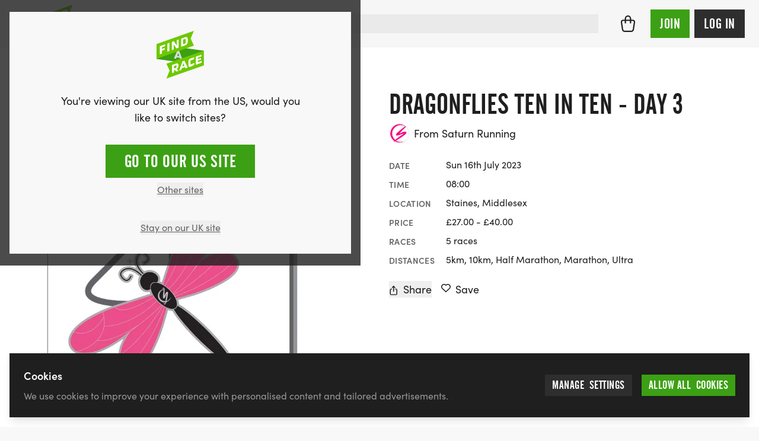

--- FILE ---
content_type: text/html; charset=UTF-8
request_url: https://findarace.com/events/dragonflies-ten-in-ten-days-1-10/16th-july-2023
body_size: 66368
content:



		
		

		







<!DOCTYPE html>
<html lang="en" class="h-full font-sans antialiased text-charcoal-500 motion-safe:scroll-behavior-smooth ">
	<head>
			    


<title>Dragonflies Ten in Ten - Day 3 2023 | Sun 16 Jul | Findarace</title>
<meta name="description" content="Join us on the third day of our 2023 ten events in ten days series. Each day is a separate event and you can enter these as on individual event. Alternatively,">

<meta charset="UTF-8">
<meta http-equiv="x-ua-compatible" content="ie=edge">
<meta name="viewport" content="width=device-width,initial-scale=1.0">

	<meta name="robots" content="noindex">
<meta http-equiv="content-language" content="en-gb">

<link rel="canonical" href="https://findarace.com/events/dragonflies-ten-in-ten-days-1-10">

<link rel="dns-prefetch" href="https://findarace.com">
<link rel="preconnect" href="https://findarace.com" crossorigin="">
<link href="https://findarace.com" rel="home"><meta name="apple-mobile-web-app-status-bar-style" content="default">
<link rel="apple-touch-startup-image" href="launch.png">

<meta property="og:locale" content="en-GB">
<meta property="og:type" content="website">
<meta property="og:title" content="Dragonflies Ten in Ten - Day 3 2023 | Sun 16 Jul | Findarace">
<meta property="og:description" content="Join us on the third day of our 2023 ten events in ten days series. Each day is a separate event and you can enter these as on individual event. Alternatively,">
<meta property="og:url" content="https://findarace.com/events/dragonflies-ten-in-ten-days-1-10/16th-july-2023">
<meta property="og:site_name" content="findarace.com (UK)">
<meta property="og:image" content="https://images.uk.findarace.com/production/organisers/2318914/gallery/tit2_2023-03-15-210902_wcda.jpg?w=1600&amp;h=840&amp;auto=compress%2Cformat&amp;fit=crop&amp;dm=1678914543&amp;s=4bea58f1452f6088d03100695cd563c1">

<meta content="261203397273670" property="fb:profile_id">
<meta content="1789908631299593" property="fb:app_id">

<meta name="twitter:card" content="summary_large_image">
<meta name="twitter:title" content="Dragonflies Ten in Ten - Day 3 2023 | Sun 16 Jul | Findarace">
<meta name="twitter:description" content="Join us on the third day of our 2023 ten events in ten days series. Each day is a separate event and you can enter these as on individual event. Alternatively,">
<meta name="twitter:image" content="https://images.uk.findarace.com/production/organisers/2318914/gallery/tit2_2023-03-15-210902_wcda.jpg?w=1600&amp;h=800&amp;auto=compress%2Cformat&amp;fit=crop&amp;dm=1678914543&amp;s=cdcdf3bc8b07f637caf5df5649567409">
<meta name="twitter:image:alt" content="Dragonflies Ten in Ten - Day 3 2023 | Sun 16 Jul | Findarace">
<meta name="twitter:site" content="@findarace">
<meta name="twitter:creator" content="@findarace">

	    	        <script type="application/ld+json">
    	{"@context":"http:\/\/schema.org\/","@graph":[{"@type":"SportsEvent","name":"Dragonflies Ten in Ten - Day 3","url":"https:\/\/findarace.com\/events\/dragonflies-ten-in-ten-days-1-10\/16th-july-2023","startDate":"2023-07-16T00:00:00+01:00","endDate":"2023-07-16T00:00:00+01:00","description":"Join us on the third day of our 2023 ten events in ten days series. Each day is a separate event and you can enter these as on individual event. Alternatively, you can sign up to our Ten In Ten Series by clicking here. You can wish our intrepid Ten In Tenners good luck as they set off on their challenge. Address: The Last Hop, Unit 2, Thames Edge Court, Clarence Street, Staines, TW18 4SU Course: The course is along a beautiful stretch of the River Thames. It is fully signed so no navigational experience is required. The minimum distance is 5km. Medals: As long as you complete one lap, you will be an official finisher and you will receive our fantastic dragonfly coloured medal. Distance Pins: We have distance pins for all runners who do a half-marathon or more. There will be a distance pin for all runners who complete either a half marathon, mega half marathon, marathon, 50km or Ultra in the 7hr time limit which can be attached to your medal ribbon. Goody Bag: Absolutely! You have earned these replacement calories after all, so all our finishers get a great goody bag. You will have a selection of goodies to choose from. As well as our standard goody bag, we have a vegan goody bag too. Please remember to let us know if you are vegan or if you prefer a vegan goody bag when you enter and we can have this ready for you. Aid Table: We have managed to maintain our aid table throughout the pandemic with our COVID secure policies, approved by various SAG and Public Health teams across the UK. We have now returned to our full aid table selection, however we will serve you rather than a return to help yourself. You can rely on a great selection of savoury, sweet, fruit, cheese and vegan selections at the aid table - great if you are running long distances. Special Event: If our event is a special event for you, for instance your 50th, 99th, 100th, 150th, 200th, 250th etc. marathon or half marathon then please let us know. We will provide you with a great number with your name and the event date on it. Also, if it is your birthday, again let us know and we will get you a special number for your birthday! Toilet & Changing Facilities: Toilets are available at the start \/ finish area inside the venue HQ. There are changing facilities available at the venue. Parking: There is some limited free parking in streets near to the venue. Alternatively, there are plenty of public car parking spaces nearby. You can also often find much cheaper parking if you arrange parking online. Other Info: There will be an area for kit bags to be left. This area is not watched and any bags left will be at the runner's own risk. Baggage areas are subject to COVID rule changes.","image":"https:\/\/images.uk.findarace.com\/production\/organisers\/2318914\/gallery\/tit2_2023-03-15-210902_wcda.jpg?w=771&auto=compress%2Cformat&fit=crop&dm=1678914543&s=c49364707f6ed496c5df2316e484d3ec","organizer":{"@type":"Organization","name":"Saturn Running","url":"https:\/\/findarace.com\/saturn-running"},"location":{"@type":"Place","name":"Staines, Middlesex","address":"TW18 4SU Clarence Street, Staines, United Kingdom","hasMap":"https:\/\/findarace.com\/events\/dragonflies-ten-in-ten-days-1-10\/16th-july-2023","geo":{"@type":"GeoCoordinates","latitude":51.43378,"longitude":-0.51418}},"offers":[{"@type":"offer","url":"https:\/\/findarace.com\/events\/dragonflies-ten-in-ten-days-1-10\/16th-july-2023","price":27,"priceCurrency":"GBP","name":"5k","priceValidUntil":"2023-07-16T00:00:00+01:00","validFrom":"2023-03-16T13:29:00+00:00"},{"@type":"offer","url":"https:\/\/findarace.com\/events\/dragonflies-ten-in-ten-days-1-10\/16th-july-2023","price":28,"priceCurrency":"GBP","name":"10k","priceValidUntil":"2023-07-16T00:00:00+01:00","validFrom":"2023-03-16T13:29:00+00:00"},{"@type":"offer","url":"https:\/\/findarace.com\/events\/dragonflies-ten-in-ten-days-1-10\/16th-july-2023","price":34,"priceCurrency":"GBP","name":"Half-Marathon","priceValidUntil":"2023-07-16T00:00:00+01:00","validFrom":"2023-03-16T13:29:00+00:00"},{"@type":"offer","url":"https:\/\/findarace.com\/events\/dragonflies-ten-in-ten-days-1-10\/16th-july-2023","price":39,"priceCurrency":"GBP","name":"Marathon","priceValidUntil":"2023-07-16T00:00:00+01:00","validFrom":"2023-03-16T13:29:00+00:00"},{"@type":"offer","url":"https:\/\/findarace.com\/events\/dragonflies-ten-in-ten-days-1-10\/16th-july-2023","price":40,"priceCurrency":"GBP","name":"Ultra-Marathon \/ Time Challenge","priceValidUntil":"2023-07-16T00:00:00+01:00","validFrom":"2023-03-16T13:29:00+00:00"}]},{"@type":"Product","name":"Dragonflies Ten in Ten - Day 3","url":"https:\/\/findarace.com\/events\/dragonflies-ten-in-ten-days-1-10\/16th-july-2023","image":"https:\/\/images.uk.findarace.com\/production\/organisers\/2318914\/gallery\/tit2_2023-03-15-210902_wcda.jpg?w=771&auto=compress%2Cformat&fit=crop&dm=1678914543&s=c49364707f6ed496c5df2316e484d3ec","description":"Join us on the third day of our 2023 ten events in ten days series. Each day is a separate event and you can enter these as on individual event. Alternatively, you can sign up to our Ten In Ten Series by clicking here. You can wish our intrepid Ten In Tenners good luck as they set off on their challenge. Address: The Last Hop, Unit 2, Thames Edge Court, Clarence Street, Staines, TW18 4SU Course: The course is along a beautiful stretch of the River Thames. It is fully signed so no navigational experience is required. The minimum distance is 5km. Medals: As long as you complete one lap, you will be an official finisher and you will receive our fantastic dragonfly coloured medal. Distance Pins: We have distance pins for all runners who do a half-marathon or more. There will be a distance pin for all runners who complete either a half marathon, mega half marathon, marathon, 50km or Ultra in the 7hr time limit which can be attached to your medal ribbon. Goody Bag: Absolutely! You have earned these replacement calories after all, so all our finishers get a great goody bag. You will have a selection of goodies to choose from. As well as our standard goody bag, we have a vegan goody bag too. Please remember to let us know if you are vegan or if you prefer a vegan goody bag when you enter and we can have this ready for you. Aid Table: We have managed to maintain our aid table throughout the pandemic with our COVID secure policies, approved by various SAG and Public Health teams across the UK. We have now returned to our full aid table selection, however we will serve you rather than a return to help yourself. You can rely on a great selection of savoury, sweet, fruit, cheese and vegan selections at the aid table - great if you are running long distances. Special Event: If our event is a special event for you, for instance your 50th, 99th, 100th, 150th, 200th, 250th etc. marathon or half marathon then please let us know. We will provide you with a great number with your name and the event date on it. Also, if it is your birthday, again let us know and we will get you a special number for your birthday! Toilet & Changing Facilities: Toilets are available at the start \/ finish area inside the venue HQ. There are changing facilities available at the venue. Parking: There is some limited free parking in streets near to the venue. Alternatively, there are plenty of public car parking spaces nearby. You can also often find much cheaper parking if you arrange parking online. Other Info: There will be an area for kit bags to be left. This area is not watched and any bags left will be at the runner's own risk. Baggage areas are subject to COVID rule changes.","brand":{"@type":"Organization","name":"Saturn Running","url":"https:\/\/findarace.com\/saturn-running"},"offers":{"@type":"AggregateOffer","highPrice":40,"lowPrice":27,"priceCurrency":"GBP","url":"https:\/\/findarace.com\/events\/dragonflies-ten-in-ten-days-1-10\/16th-july-2023","offerCount":5,"offers":[{"@type":"offer","url":"https:\/\/findarace.com\/events\/dragonflies-ten-in-ten-days-1-10\/16th-july-2023","price":27,"priceCurrency":"GBP","name":"5k","priceValidUntil":"2023-07-16T00:00:00+01:00","validFrom":"2023-03-16T13:29:00+00:00"},{"@type":"offer","url":"https:\/\/findarace.com\/events\/dragonflies-ten-in-ten-days-1-10\/16th-july-2023","price":28,"priceCurrency":"GBP","name":"10k","priceValidUntil":"2023-07-16T00:00:00+01:00","validFrom":"2023-03-16T13:29:00+00:00"},{"@type":"offer","url":"https:\/\/findarace.com\/events\/dragonflies-ten-in-ten-days-1-10\/16th-july-2023","price":34,"priceCurrency":"GBP","name":"Half-Marathon","priceValidUntil":"2023-07-16T00:00:00+01:00","validFrom":"2023-03-16T13:29:00+00:00"},{"@type":"offer","url":"https:\/\/findarace.com\/events\/dragonflies-ten-in-ten-days-1-10\/16th-july-2023","price":39,"priceCurrency":"GBP","name":"Marathon","priceValidUntil":"2023-07-16T00:00:00+01:00","validFrom":"2023-03-16T13:29:00+00:00"},{"@type":"offer","url":"https:\/\/findarace.com\/events\/dragonflies-ten-in-ten-days-1-10\/16th-july-2023","price":40,"priceCurrency":"GBP","name":"Ultra-Marathon \/ Time Challenge","priceValidUntil":"2023-07-16T00:00:00+01:00","validFrom":"2023-03-16T13:29:00+00:00"}]}}]}
    </script>



			    
<link rel="apple-touch-icon" sizes="180x180" href="https://findarace.com/apple-touch-icon.png">
<link rel="icon" type="image/png" sizes="32x32" href="https://findarace.com/favicon-32x32.png">
<link rel="icon" type="image/png" sizes="16x16" href="https://findarace.com/favicon-16x16.png">
<link rel="manifest" href="https://findarace.com/site.webmanifest" crossorigin="use-credentials">
<link rel="mask-icon" href="https://findarace.com/safari-pinned-tab.svg" color="#6ec802">
<meta name="msapplication-TileColor" content="#000000">
<meta name="theme-color" content="#ffffff">


				<style>
	@font-face {
	font-family: 'alternate-gothic-condensed-a';
	src: url([data-uri]);
	font-display: block;
}
</style>

				<link rel="preconnect" href="https://use.typekit.net" crossorigin>
		<link rel="preconnect" href="https://p.typekit.net" crossorigin>
		<link rel="preload" href="https://use.typekit.net/occ8sjk.css" as="style" crossorigin="anonymous">
		<link rel="stylesheet" href="https://use.typekit.net/occ8sjk.css" crossorigin="anonymous">

		
			    <link rel="stylesheet" href="https://findarace.com/dist/css/app.min.css?v=014f42462f511dd2123efa095c4ce828b3f11543">

				<style>[x-cloak],template{ display: none; }</style>

			        <script>
        window.sentryOnLoad = function () {
            Sentry.init({
                release: '014f42462f511dd2123efa095c4ce828b3f11543',
                environment: 'production-uk'
            });
        };
    </script>
    <script src="https://js-de.sentry-cdn.com/a3baff2e27d17a9ceed577305a80f523.min.js" crossorigin="anonymous"></script>

			    
<script crossorigin="anonymous" src="https://cdnjs.cloudflare.com/polyfill/v3/polyfill.min.js?flags=gated&amp;features=default%2CIntl%2CCustomEvent%2Cfetch%2CNodeList.prototype.forEach%2CString.prototype.padStart%2CArray.prototype.includes%2CArray.prototype.find%2CArray.prototype.findIndex%2CMutationObserver%2CArray.prototype.includes%2CNodeList.prototype.forEach%2CObject.values%2CReflect%2CReflect.set%2CURLSearchParams%2CIntersectionObserver"></script>

				<!-- findarace -->
<script type="text/javascript">
window.findarace = (function () {
    return {
        pageViewData: {"pageType":"edition","organiserId":2318914,"organiserName":"Saturn Running","eventId":2576282,"editionId":2578360,"editionName":"Dragonflies Ten in Ten - Day 3","editionDate":"2023-07-16","editionSports":"running","editionBookingRelationship":"none","editionBookableState":"notBookable","editionMonetisedState":"notMonetised","userStatus":"guest"}
    };
})();
</script>

				
					
	        

        	<script type="text/javascript">
            (function(c,l,a,r,i,t,y){
                c[a]=c[a]||function(){(c[a].q=c[a].q||[]).push(arguments)};
                t=l.createElement(r);t.async=1;t.src="https://www.clarity.ms/tag/"+i;
                y=l.getElementsByTagName(r)[0];y.parentNode.insertBefore(t,y);
            })(window, document, "clarity", "script", "q9rmxiga4t");
        </script>
			
				<script>var toltScript=document.createElement('script');toltScript.src='https://cdn.tolt.io/tolt.js';toltScript.setAttribute('data-tolt','pk_6XC2SzutDLU8KUvCqRKEQ1qA');document.head.appendChild(toltScript);</script>    


																<!-- Plausible -->
<script src="https://serv.pla.findarace.com/js/script.outbound-links.pageview-props.revenue.tagged-events.js" defer data-api="https://serv.pla.findarace.com/api/event" data-domain="findarace.com" event-page_type="edition" event-organiser_id="2318914" event-organiser_name="Saturn Running" event-event_id="2576282" event-edition_id="2578360" event-edition_name="Dragonflies Ten in Ten - Day 3" event-edition_date="2023-07-16" event-edition_sports="running" event-edition_booking_relationship="none" event-edition_bookable_state="notBookable" event-edition_monetised_state="notMonetised" event-user_status="guest"></script>
<script>window.plausible = window.plausible || function() { (window.plausible.q = window.plausible.q || []).push(arguments) }</script>

				
				

				

													<body  class="bg-gray-75 flex flex-col w-full min-h-full geo-uk" data-toi='{"type":"edition","data":"eJxLtDK2qi62MrJSykxRss60MjI1tzA2M7AutjK1UkotS80rUQKyDQ2A8rkFRanFxZn5eSARCyulnPzkxBIo1xyoOCUTwqsFABjfGgA="}'>

				<div class="group-[.dashboard]/dashboard:lg:ml-64 relative">
						<div id="dynamic-block-1272189950" class="dynamic-block" data-site="1" data-template="M2I4MzRhYzQwM2M5NWI5YjFmN2ZlMjBjOWEwMTVjMmVkM2IxYzNlNDk1MzM4MWE1M2U0ZmZjNjRkMGE5MTNhM19pbmNsdWRlcy9ibG9ja3MvYWxlcnRz" data-args="eJxLtDKwqq4FAAZPAf4=" data-ignore-missing="false"></div>			
						<div id="dynamic-block-2048175859" class="dynamic-block" data-site="1" data-template="ZTQyMzMxZjJhNWI5M2M1NjZhZGIwYzFkMDBiMTgzNjBmNTI2MTdkZTU1MWM3ODkwMDRmODcxZTZjY2YzNDg1MV9pbmNsdWRlcy9ibG9ja3MvbG9jYXRpb25Td2l0Y2hlckJhbm5lcg==" data-args="eJxLtDKwqq4FAAZPAf4=" data-ignore-missing="false"></div>		</div>

				
		
		

		


<header
	id="header"
	class="z-20 dark"
	x-data="{ search: false }">

	<div class="relative min-h-3.5 flex-none items-center w-full h-full mx-auto relative bg-gray-100 || dark:bg-charcoal-600">


		<div class="max-w-[90rem] mx-auto min-h-3.5 h-full flex items-center justify-between px-4 md:px-6 py-2">

						<button @click="search = true" x-show="!search" class="order-2 sm:hidden ml-auto dark:text-gray-500 mr-3">
				    
							<svg class="fill-current w-6 h-6" xmlns="http://www.w3.org/2000/svg" viewBox="0 0 17 17"><g fill-rule="nonzero"><path d="M7.25.25a7 7 0 100 14 7 7 0 000-14zm0 1.5a5.5 5.5 0 110 11 5.5 5.5 0 010-11z"/><path d="M11.22 11.22a.75.75 0 01.976-.073l.084.073 3.75 3.75a.75.75 0 01-.976 1.133l-.084-.073-3.75-3.75a.75.75 0 010-1.06z"/></g></svg>

			</button>

						<div class="block w-full sm:w-auto flex justify-center sm:justify-start order-2 2xl:order-1">
				<a class="block shrink-0 sm:mr-4 md:mr-6 w-14 h-14 md:h-16 md:w-16 order-2" href="https://findarace.com/">
				<svg alt="findarace.com Logo" viewBox="0 0 1000 1009" xmlns="http://www.w3.org/2000/svg"><g fill-rule="nonzero" fill="none"><path fill="#3CA014" d="M1.754 590.835l991.93 137.312v-311.21l-991.93-137.4z"/><path d="M456.14 468.264l-22.105 58.17 43.86 6.143-21.755-64.313zm44.386 130.994l-11.228-32.375-67.017-9.476-10.965 29.305-44.65-6.318 69.65-161.703 41.754 5.879 69.65 181.269-47.194-6.58z" fill="#DCDCDC"/><path fill="#6EC800" d="M1.754 276.115v311.298L787.72 312.79l-68.596-150.911L787.719 1.492zM207.72 691.56l68.596 143.278-68.597 168.02 785.965-274.711v-311.21z"/><path fill="#FFF" d="M111.228 348.237v32.814l61.14-21.672v36.939l-61.14 21.671v61.944l-41.316 14.652v-171.53l110.351-39.131v39.833zM228.246 438.432v-171.53l42.456-15.003v171.442zM418.246 371.049l-55.878-85.721V390.79l-39.649 14.126v-171.53l45.176-16.056 58.333 93.88V196.712l39.737-14.126v171.53z"/><g fill="#FFF"><path d="M616.842 195.658c0-16.846-5.79-28.164-26.316-20.97l-31.49 11.143v95.9l38.07-13.512c11.821-3.558 19.799-14.592 19.473-26.936l.263-45.625zm-20.79 112.306l-78.508 27.726V164.16l78.07-27.726c36.667-12.985 63.509-3.07 63.509 43.87v43.87c0 27.637-13.684 66.155-63.509 83.878l.439-.088zM421.053 741.132c0-13.862-8.772-16.67-22.193-11.844l-30.439 10.704v52.643l30.439-10.704c13.319-3.903 22.398-16.214 22.193-30.094v-10.705zm-6.14 116.518l-28.948-37.465-17.544 6.054v47.643l-41.667 14.652-.79-170.214 81.93-28.69c27.895-9.74 55-5.09 55.176 36.675v10.704a76.513 76.513 0 01-35.088 63.26l33.86 40.71-46.93 16.671zM565.526 680.943l-21.666 68.525 43.86-15.267-22.194-53.258zm45.088 108.183l-11.316-26.322-66.93 23.514-10.79 34.394-44.56 15.617 68.771-194.605 41.93-15.003 70.176 145.383-47.281 17.022zM712.28 756.311c-5.438 1.93-41.666 11.757-41.93-35.885v-75.28c-.025-29.376 19.123-55.327 47.194-63.962l75-26.322v41.852l-72.456 25.356a7.984 7.984 0 00-5.439 7.37v65.805a9.384 9.384 0 0013.86 9.3 698.7 698.7 0 0069.737-32.726v40.096a433.56 433.56 0 01-85.965 44.396M827.368 713.056l-.79-170.214 118.773-41.588.088 36.938-77.807 27.287.087 28.252 69.562-24.392.175 35.184-69.561 24.391.087 30.007 80.527-28.164.175 39.745z"/></g></g></svg>
				</a>
			</div>

						<div x-cloak :class="search ? 'block z-50' : 'hidden sm:block'" class="absolute inset-0 w-full order-3 sm:relative sm:inset-auto 2xl:order-1">
				<div class="fixed inset-0 top-[72px] bg-black/10 sm:hidden" @click="search = false"></div>
				<div class="min-h-[4.5rem] sm:min-h-3.5 flex items-center px-4 w-full flex-grow bg-white sm:bg-transparent md:pr-6 2xl:max-w-[30rem] || dark:bg-charcoal-600">
						



	



<form  id="searchbar" class="w-full" action="https://findarace.com/events" method="get" enctype="multipart/form-data" novalidate accept-charset="UTF-8" data-settings='{"ajax":false}' x-data="App.alpine(&#039;search&#039;, {})" x-init="$watch(&#039;active&#039;, value =&gt; document.body.classList[value ? &#039;add&#039; : &#039;remove&#039;](&#039;search-is-open&#039;))" data-global-search>

	
	<div  class="flex-grow w-full" data-form-wrapper>

							<div class="form-errors" data-form-error-block></div>
		
		

		
		
				
	<div class="relative">

		<div
			class="fixed bg-black/20 inset-0"
			:class="{ 'hidden': !active }"
			x-cloak>
		</div>

		<div
			class="flex relative items-center"
			@click.away="close()"
			>

			<span
				class="absolute left-0 inset-y-0 ml-2 flex items-center justify-center z-10 dark:text-gray-500"
				:class="{ hidden: active }"
				>
				    
							<svg class="fill-current w-6 h-6" xmlns="http://www.w3.org/2000/svg" viewBox="0 0 17 17"><g fill-rule="nonzero"><path d="M7.25.25a7 7 0 100 14 7 7 0 000-14zm0 1.5a5.5 5.5 0 110 11 5.5 5.5 0 010-11z"/><path d="M11.22 11.22a.75.75 0 01.976-.073l.084.073 3.75 3.75a.75.75 0 01-.976 1.133l-.084-.073-3.75-3.75a.75.75 0 010-1.06z"/></g></svg>

			</span>

			<span
				class="absolute left-0 inset-y-0 ml-2 flex items-center justify-center z-10 cursor-pointer"
				:class="{ hidden: !active }"
				@click.prevent="close();"
				@click.stop
				x-cloak>
				    
							<svg class="w-6 h-6 transform rotate-90" xmlns="http://www.w3.org/2000/svg" viewBox="0 0 24 24"><path d="M15.3 9.3a1 1 0 011.4 1.4l-4 4a1 1 0 01-1.4 0l-4-4a1 1 0 011.4-1.4l3.3 3.29 3.3-3.3z"/></svg>

			</span>

				
	
	
				




<span class="relative w-full">

	
	<div class="relative">
				<input  type="search" id="search" class="text-lg block w-full border-2 border-gray-200 bg-gray-200 focus:bg-white outline-none focus:ring-4 focus:ring-green-600 focus:border-green-600 focus:outline-none focus:ring-opacity-25 || dark:shadow-none dark:bg-charcoal-300 dark:border-charcoal-300 dark:focus:bg-white dark:focus:border-green-500 dark:focus:ring-green-500 dark:focus:ring-1 dark:text-white dark:focus:text-black text-black pl-10" name="q" inputmode="search" placeholder="Try &quot;10k&quot;" autocomplete="off" tabindex="99" x-ref="input" @focus="open()" @keydown.escape.window.prevent="close()" @keydown.window="navigate($event)" @input.debounce.150="search($event.target.value);">
	</div>

</span>


	



			<input
				type="submit"
				value="Go &rarr;"
				x-show="active"
				class="hidden sm:inline absolute right-0 top-0 inset-y-0 px-3 cursor-pointer my-2 mr-2 bg-transparent || dark:text-charcoal-300"
				x-cloak
				@click.prevent="go($event)"
			>

		</div>

		<div
			class="absolute top-auto bg-white w-full shadow border-green-500"
			:class="{ 'hidden py-2': !active }"
			x-cloak
			>

			<div :class="{ hidden: !hasResults() }">

				<div class="mb-2" :class="{ hidden: !hasResults() }">
					<ul x-ref="results">

												
										
						<li
				data-heading
				class="gutter text-base font-semibold mb-2 pt-4"
				:class="{ hidden: !hasResults('editions') }">
				Featured events
			</li>
				<template x-for="(result, index) in getResults('editions')" :key="index">
		    <li class="flex" data-result>
		    	<a
		    		data-suggestion
		    		class="w-full flex items-center hover:bg-gray-100 focus:bg-gray-100 gutter py-2"
		    		:tabindex="100 + index"
		    		:href="result.uri"
		    		@click.prevent="go($event)"
		    		@focus="temporaryQueryText(result.edition_name);">

		    						    		<img x-show="result.image != false" class="rounded shrink-0 h-10 w-10 mr-2 inline bg-white" :src="result.image">

			    		
			    			    			    		<div x-show="result.image == false" class="shrink-0 rounded bg-gray-200 h-10 w-10 mr-2 inline-flex items-center justify-center">
    			    			    
							<svg class="w-4 h-4 text-gray-900 fill-current inline" xmlns="http://www.w3.org/2000/svg" viewBox="0 0 538 539"><g fill-rule="nonzero"><path d="M445.531 68H92.47C41.399 68 0 109.422 0 160.518v285.964C0 497.58 41.4 539 92.469 539H445.53c51.07 0 92.469-41.42 92.469-92.518V160.518C538 109.42 496.601 68 445.531 68zM92.47 118.464H445.53c23.214 0 42.031 18.828 42.031 42.054v285.964c0 23.227-18.817 42.054-42.03 42.054H92.468c-23.214 0-42.031-18.828-42.031-42.054V160.518c0-23.226 18.818-42.054 42.03-42.054z"/><path d="M134.5 0c12.91 0 23.579 9.48 25.267 21.78L160 25.2v117.6c0 13.918-11.417 25.2-25.5 25.2-12.91 0-23.579-9.48-25.267-21.78L109 142.8V25.2C109 11.282 120.417 0 134.5 0zM403.5 0c12.91 0 23.579 9.48 25.267 21.78L429 25.2v117.6c0 13.918-11.417 25.2-25.5 25.2-12.91 0-23.579-9.48-25.267-21.78L378 142.8V25.2C378 11.282 389.417 0 403.5 0zM412.8 202c13.918 0 25.2 11.417 25.2 25.5 0 12.91-9.48 23.579-21.78 25.267l-3.42.233H127.2c-13.918 0-25.2-11.417-25.2-25.5 0-12.91 9.48-23.579 21.78-25.267l3.42-.233h285.6z"/></g></svg>

    			    		</div>

			    					    	<div class="truncate">
			    		<span class="mb-0" x-html="result.edition_name"></span>
				    					    		<p class="text-sm text-gray-800" x-html="result.edition_date"></p>
				    				    	</div>
	    		</a>
		    </li>
		</template>
	


												
										
						<li
				data-heading
				class="gutter text-base font-semibold mb-2 pt-4"
				:class="{ hidden: !hasResults('landers') }">
				Popular searches
			</li>
				<template x-for="(result, index) in getResults('landers')" :key="index">
		    <li class="flex" data-result>
		    	<a
		    		data-suggestion
		    		class="w-full flex items-center hover:bg-gray-100 focus:bg-gray-100 gutter py-2"
		    		:tabindex="200 + index"
		    		:href="result.uri"
		    		@click.prevent="go($event)"
		    		@focus="temporaryQueryText(result.title);">

		    						    		<img x-show="result.image != false" class="rounded shrink-0 h-10 w-10 mr-2 inline bg-white" :src="result.image">

			    		
			    			    			    		<div x-show="result.image == false" class="shrink-0 rounded bg-gray-200 h-10 w-10 mr-2 inline-flex items-center justify-center">
    			    			    
							<svg class="w-4 h-4 text-gray-900 fill-current inline" viewBox="0 0 24 24" xmlns="http://www.w3.org/2000/svg"><path d="M20.684 4.042A1.029 1.029 0 0122 5.03l-.001 5.712a1.03 1.03 0 01-1.647.823L18.71 10.33l-4.18 5.568a1.647 1.647 0 01-2.155.428l-.15-.1-3.337-2.507-4.418 5.885c-.42.56-1.185.707-1.777.368l-.144-.095a1.372 1.372 0 01-.368-1.776l.095-.144 5.077-6.762a1.646 1.646 0 012.156-.428l.149.1 3.336 2.506 3.522-4.69-1.647-1.237a1.03 1.03 0 01.194-1.76l.137-.05 5.485-1.595-.001.001z"/></svg>

    			    		</div>

			    					    	<div class="truncate">
			    		<span class="mb-0" x-html="result.title"></span>
				    				    	</div>
	    		</a>
		    </li>
		</template>
	


												<li
							data-heading
							class="gutter  text-base font-semibold mb-2 pt-4"
							:class="{ hidden: !hasResults('locations') }">
							Locations
						</li>
						<template x-for="(result, index) in getResults('locations')" :key="index">
						    <li class="flex" data-result>
						    	<a
						    		data-suggestion
						    		class="w-full flex items-center hover:bg-gray-100 focus:bg-gray-100 gutter py-2"
						    		:tabindex="300 + index"
						    		:href="'https://findarace.com/events?lat='+result.lat+'&lng='+result.lng+'&radius=50&address='+result.text"
						    		@click.prevent="go($event)"
						    		@focus="temporaryQueryText(result.text);">
						    		<div class="shrink-0 rounded bg-gray-200 h-10 w-10 mr-2 inline-flex items-center justify-center">
						    			    
							<svg class="w-5 h-5 text-gray-900 fill-current inline" viewBox="0 0 32 32" xmlns="http://www.w3.org/2000/svg"><path d="M16.001 5c-4.216 0-7.714 3.418-7.634 7.634.029 1.578.719 2.824 1.351 4.024.242.461 6.264 10.332 6.264 10.332V27l.001-.007.002.007v-.01l6.531-10.377c.407-.703.793-1.771.793-1.771A7.631 7.631 0 0016.001 5zM16 16.019a3.895 3.895 0 01-3.896-3.897A3.898 3.898 0 1116 16.019z"/></svg>

						    		</div>
						    								    			<span x-html="result.text.replace(', United Kingdom', '')"></span>
						    							    		</a>
						    </li>
						</template>

												
										
						<li
				data-heading
				class="gutter text-base font-semibold mb-2 pt-4"
				:class="{ hidden: !hasResults('organisers') }">
				Organisers
			</li>
				<template x-for="(result, index) in getResults('organisers')" :key="index">
		    <li class="flex" data-result>
		    	<a
		    		data-suggestion
		    		class="w-full flex items-center hover:bg-gray-100 focus:bg-gray-100 gutter py-2"
		    		:tabindex="400 + index"
		    		:href="result.uri"
		    		@click.prevent="go($event)"
		    		@focus="temporaryQueryText(result.organiser_name);">

		    						    		<img x-show="result.image != false" class="rounded-full border shrink-0 h-10 w-10 mr-2 inline bg-white" :src="result.image">

			    		
			    						    			<div x-show="result.image == false && result.initials != false" class="rounded-full border shrink-0 h-10 w-10 mr-2 inline">
								<div class="w-full h-full table rounded-full bg-charcoal-300 font-semibold text-center text-white">
									<span class="table-cell align-middle pl-px pb-px" x-text="result.initials"></span>
								</div>
			    			</div>

			    					    	<div class="truncate">
			    		<span class="mb-0" x-html="result.organiser_name"></span>
				    				    	</div>
	    		</a>
		    </li>
		</template>
	


												
										
						<li
				data-heading
				class="gutter text-base font-semibold mb-2 pt-4"
				:class="{ hidden: !hasResults('charities') }">
				Charities
			</li>
				<template x-for="(result, index) in getResults('charities')" :key="index">
		    <li class="flex" data-result>
		    	<a
		    		data-suggestion
		    		class="w-full flex items-center hover:bg-gray-100 focus:bg-gray-100 gutter py-2"
		    		:tabindex="500 + index"
		    		:href="result.uri"
		    		@click.prevent="go($event)"
		    		@focus="temporaryQueryText(result.charity_name);">

		    						    		<img x-show="result.image != false" class="rounded-full border shrink-0 h-10 w-10 mr-2 inline bg-white" :src="result.image">

			    		
			    						    			<div x-show="result.image == false && result.initials != false" class="rounded-full border shrink-0 h-10 w-10 mr-2 inline">
								<div class="w-full h-full table rounded-full bg-charcoal-300 font-semibold text-center text-white">
									<span class="table-cell align-middle pl-px pb-px" x-text="result.initials"></span>
								</div>
			    			</div>

			    					    	<div class="truncate">
			    		<span class="mb-0" x-html="result.charity_name"></span>
				    				    	</div>
	    		</a>
		    </li>
		</template>
	


												
										
						<li
				data-heading
				class="gutter text-base font-semibold mb-2 pt-4"
				:class="{ hidden: !hasResults('parkruns') }">
				Parkruns
			</li>
				<template x-for="(result, index) in getResults('parkruns')" :key="index">
		    <li class="flex" data-result>
		    	<a
		    		data-suggestion
		    		class="w-full flex items-center hover:bg-gray-100 focus:bg-gray-100 gutter py-2"
		    		:tabindex="600 + index"
		    		:href="result.uri"
		    		@click.prevent="go($event)"
		    		@focus="temporaryQueryText(result.title);">

		    						    		<img x-show="result.image != false" class="rounded shrink-0 h-10 w-10 mr-2 inline bg-white" :src="result.image">

			    		
			    			    			    		<div x-show="result.image == false" class="shrink-0 rounded bg-gray-200 h-10 w-10 mr-2 inline-flex items-center justify-center">
    			    			    
							<svg class="w-4 h-4 text-gray-900 fill-current inline" xmlns="http://www.w3.org/2000/svg" viewBox="0 0 907 1476"><g fill-rule="nonzero"><path d="M587.5 554.5c27.614 0 50 22.386 50 50v821c0 27.614-22.386 50-50 50s-50-22.386-50-50v-821c0-27.614 22.386-50 50-50z"/><path d="M813.472 1018.737l-.082-.024a37.826 37.826 0 00-.897-.253 86.197 86.197 0 00-6.011-1.37c-11.145-2.16-23.99-2.98-37.573-1.607-18.014 1.822-35.4 7.344-51.822 17.428-22.582 13.865-42.953 36.058-60.388 68.866-6.851 12.892-13.41 46.78-17.112 98.107-4.037 55.953-4.76 130.787-2.107 224.196.784 27.604-20.957 50.616-48.56 51.4-27.604.784-50.616-20.957-51.4-48.56-5.678-199.922 2.95-319.527 30.875-372.072 25.62-48.209 58.235-83.741 96.366-107.155 29.825-18.313 61.654-28.422 94.085-31.702 23.984-2.426 46.466-.99 66.671 2.928a185.57 185.57 0 0113.087 3.01c1.483.402 2.834.79 4.05 1.161.488.15.94.291 1.357.425l.507.165.21.069.094.031.044.015.042.014c26.168 8.82 40.23 37.184 31.41 63.352-8.82 26.167-37.183 40.23-63.35 31.41l.078.026.028.01.02.006.026.01.127.041.179.059.034.01.012.004z"/><path d="M618.703.922c93.863 0 168.08 31.77 217.847 95.64 47.49 60.948 70.098 147.82 70.184 259.806.022 27.614-22.347 50.017-49.961 50.038-27.614.021-50.017-22.347-50.039-49.961-.07-91.67-17.212-157.541-49.065-198.42-29.578-37.96-74.298-57.103-138.966-57.103-65.46 0-113.589 19.774-148.293 59.34-36.887 42.057-60.781 108.774-69.886 201.054l-3.961 40.145-40.076 4.617c-89.145 10.269-153.258 38.28-194.45 82.78-40.823 44.102-61.834 107.356-61.834 192.251 0 83.047 22.293 140.98 65.52 177.845 44.822 38.225 116.208 57.56 215.77 55.556 27.61-.556 50.441 21.375 50.997 48.984.556 27.608-21.375 50.44-48.984 50.996-121.968 2.456-216.73-23.211-282.673-79.449C33.293 877.442.203 791.451.203 681.11c0-206.048 105.7-332.6 305.445-368.592l.176-.031.478-3.139c13.908-90.102 42.648-161.368 87.362-213.223l1.566-1.8C449.84 32.061 525.633.921 618.703.921z"/></g></svg>

    			    		</div>

			    					    	<div class="truncate">
			    		<span class="mb-0" x-html="result.title"></span>
				    				    	</div>
	    		</a>
		    </li>
		</template>
	


					</ul>
				</div>

			</div>

			<div :class="{ hidden: hasResults() }">

									<a class="my-2 w-full flex items-center hover:bg-gray-100 gutter py-2" href="https://findarace.com/events-near-me">
						    
							<svg class="w-4 h-4 mr-2" xmlns="http://www.w3.org/2000/svg" viewBox="0 0 51.636 51.636"><path d="M51.353.914a.999.999 0 00-1.135-.213L.583 23.481a1 1 0 00.252 1.895l22.263 3.731 2.545 21.038a1.002 1.002 0 001.889.324l24-48.415a1 1 0 00-.179-1.14zM27.226 46.582l-2.232-18.457a1.002 1.002 0 00-.828-.866L4.374 23.941 48.485 3.697 27.226 46.582z"/></svg>

						Events near me
					</a>
				
																				<div class="gutter">
							<p class="text-base font-semibold mb-2 pt-4">Popular searches</p>
							<ul class="flex flex-wrap items-center">
																	<li class="inline mr-2">
										<a class="border border-gray-500 rounded px-3 py-1 mb-2 inline-block text-sm leading-5" href="https://findarace.com/10k-runs">10k Runs</a>
									</li>
																	<li class="inline mr-2">
										<a class="border border-gray-500 rounded px-3 py-1 mb-2 inline-block text-sm leading-5" href="https://findarace.com/5k-runs">5k Runs</a>
									</li>
																	<li class="inline mr-2">
										<a class="border border-gray-500 rounded px-3 py-1 mb-2 inline-block text-sm leading-5" href="https://findarace.com/half-marathons">Half Marathons</a>
									</li>
															</ul>
						</div>
									
			</div>

		</div>

	</div>



				
		

	</div>

</form>


					<button x-cloak @click="search = false" x-show="search" class="ml-4 order-3 sm:hidden dark:text-gray-500">
						    
							<svg class="fill-current w-5 h-5" xmlns="http://www.w3.org/2000/svg" viewBox="0 0 13.5 13.5"><g fill-rule="nonzero"><path d="M12.22.22a.75.75 0 011.06 1.06l-12 12a.75.75 0 01-1.06-1.06l12-12z"/><path d="M.22.22a.75.75 0 011.06 0l12 12a.75.75 0 01-1.06 1.06l-12-12a.75.75 0 010-1.06z"/></g></svg>

					</button>
				</div>
			</div>

						<div class="flex items-center shrink-0 justify-between order-1 2xl:order-2 lg:pt-0 mr-6 dark:text-gray-500">
				

<div class="">
	<nav
		aria-label="Main"
		x-data="App.alpine('navigation.main', {})"
		@click.away="resetNav()"
		@resize.window="resetNav()"
		@keydown.escape.document="resetNav();"
		x-init="init()"
		>

		<button
			@click.prevent="openMobileNav()"
			class="h-full flex items-center 2xl:hidden || dark:text-gray-500">
			<span>
				    
							<svg class="w-6 h-6 fill-current" xmlns="http://www.w3.org/2000/svg" viewBox="0 0 17.5 9.5"><g fill-rule="nonzero"><path d="M16.75 0a.75.75 0 110 1.5h-16a.75.75 0 010-1.5h16zM16.75 8a.75.75 0 110 1.5h-16a.75.75 0 010-1.5h16z"/></g></svg>

			</span>
		</button>

				<div
			x-cloak
			@click="resetNav()"
			x-show.transition.opacity.duration.200="isNavActive()"
			class="fixed inset-x-0 bottom-0 top-0 2xl:top-56 z-40 cursor-pointer bg-black/75 2xl:bg-transparent 2xl:backdrop-filter-none">

			<button
				type="button"
				class="absolute text-white dark:text-gray-500 left-2 xs:left-4 top-2 xs:top-4 2xl:hidden"
				x-show="isNavActive()"
				@click="resetNav()">
				    
							<svg class="size-4 xs:size-5 fill-current" xmlns="http://www.w3.org/2000/svg" viewBox="0 0 13.5 13.5"><g fill-rule="nonzero"><path d="M12.22.22a.75.75 0 011.06 1.06l-12 12a.75.75 0 01-1.06-1.06l12-12z"/><path d="M.22.22a.75.75 0 011.06 0l12 12a.75.75 0 01-1.06 1.06l-12-12a.75.75 0 010-1.06z"/></g></svg>

			</button>

		</div>

		<div :class="{ 'max-[1339px]:fixed max-[1339px]:!block' : isNavActive() }" class="hidden shadow-lg 2xl:shadow-none 2xl:block w-64 xs:w-3/4 inset-y-0 right-0 z-50 bg-white pt-4 2xl:pt-0 2xl:w-auto 2xl:inset-y-auto 2xl:right-auto 2xl:bg-transparent 2xl:h-12 || dark:text-white dark:bg-charcoal-600 2xl:dark:bg-transparent">

			<div class="overflow-y-scroll h-full 2xl:overflow-y-auto 2xl:flex 2xl:items-end 2xl:space-x-4">

				
					
						<div class="2xl:-mt-4">

							
							
								<button class="text-xl 2xl:text-base flex items-center text-left w-full py-2 px-8 2xl:w-auto 2xl:px-1.5 2xl:border-b-4 2xl:border-transparent 2xl:hover:text-black 2xl:hover:border-green-500 || dark:text-white 2xl:dark:hover:text-white" @click.prevent="toggleTopLevelNavItem($event, &#039;Running&#039;)" @mouseenter.prevent="toggleTopLevelNavItem($event, &#039;Running&#039;)" @touchstart.prevent="toggleTopLevelNavItem($event, &#039;Running&#039;)" :class="isNavItemActive(&#039;Running&#039;) ? &#039;2xl:dark:text-white 2xl:border-green-500&#039; : &#039;2xl:dark:text-gray-300&#039;">Running    
							<svg class="w-6 h-6 text-gray-500 fill-current ml-auto transform -rotate-90 2xl:rotate-0 2xl:hidden" xmlns="http://www.w3.org/2000/svg" viewBox="0 0 24 24"><path d="M15.3 9.3a1 1 0 011.4 1.4l-4 4a1 1 0 01-1.4 0l-4-4a1 1 0 011.4-1.4l3.3 3.29 3.3-3.3z"/></svg>
</button>

							
															<div :class="{'!block': isNavItemActive('Running') }" class="hidden 2xl:shadow-lg absolute top-0 bottom-0 pt-4 pb-4 inset-x-0 z-50 bg-white 2xl:top-20 2xl:bottom-auto || dark:bg-charcoal-600">

									<div class="wrapper w-full">

										<button @click.prevent="closeNavItem('Running')" class="text-left w-full block py-3 px-8 truncate 2xl:hidden || dark:text-gray-500">&larr; back</button>

										<div class="2xl:flex 2xl:justify-center">

											<p class="font-bold text-xl w-full block py-3 px-8 truncate 2xl:hidden || dark:text-white ">
												Running
											</p>

											
																								<div class="2xl:w-1/4 2xl:py-4">

													
														<button @click.prevent="openNavItem('popularDistances')" class="text-lg text-left w-full flex items-center py-3 px-8 truncate 2xl:text-base 2xl:px-6 2xl:font-bold 2xl:hidden">Popular Distances
															    
							<svg class="w-6 h-6 2xl:hidden text-gray-500 fill-current ml-auto transform -rotate-90" xmlns="http://www.w3.org/2000/svg" viewBox="0 0 24 24"><path d="M15.3 9.3a1 1 0 011.4 1.4l-4 4a1 1 0 01-1.4 0l-4-4a1 1 0 011.4-1.4l3.3 3.29 3.3-3.3z"/></svg>

														</button>

														<div
															class="dark:text-white 2xl:dark:text-gray-500"
															:class="isNavItemActive('popularDistances') ? 'absolute top-0 bottom-0 pt-4 inset-x-0 z-50 bg-white 2xl:top-auto 2xl:bg-transparent 2xl:relative 2xl:inset-auto || dark:bg-charcoal-600 2xl:dark:bg-transparent' : 'hidden 2xl:block'" >
															<button @click.prevent="closeNavItem('popularDistances')" class="text-left w-full block py-3 px-8 truncate 2xl:hidden || dark:text-gray-500">&larr; back</button>
															<p class="font-bold text-xl w-full block py-3 px-8 truncate 2xl:px-6 || dark:text-white">
																Popular Distances
															</p>
															
																<ul class="w-full">
																	
																		
																																																							
																		
																		<li class="w-full">
																																						<a class="min-w-0 text-lg w-full flex items-center py-3 px-8 2xl:text-base 2xl:px-6 2xl:w-auto || 2xl:dark:hover:text-white" href="https://findarace.com/5k-runs">																				<span class="truncate">5k Runs</span>
																			</a>
																		</li>
																	
																		
																																																							
																		
																		<li class="w-full">
																																						<a class="min-w-0 text-lg w-full flex items-center py-3 px-8 2xl:text-base 2xl:px-6 2xl:w-auto || 2xl:dark:hover:text-white" href="https://findarace.com/10k-runs">																				<span class="truncate">10k Runs</span>
																			</a>
																		</li>
																	
																		
																																																							
																		
																		<li class="w-full">
																																						<a class="min-w-0 text-lg w-full flex items-center py-3 px-8 2xl:text-base 2xl:px-6 2xl:w-auto || 2xl:dark:hover:text-white" href="https://findarace.com/half-marathons">																				<span class="truncate">Half Marathons</span>
																			</a>
																		</li>
																	
																		
																																																							
																		
																		<li class="w-full">
																																						<a class="min-w-0 text-lg w-full flex items-center py-3 px-8 2xl:text-base 2xl:px-6 2xl:w-auto || 2xl:dark:hover:text-white" href="https://findarace.com/marathons">																				<span class="truncate">Marathons</span>
																			</a>
																		</li>
																	
																		
																																																							
																		
																		<li class="w-full">
																																						<a class="min-w-0 text-lg w-full flex items-center py-3 px-8 2xl:text-base 2xl:px-6 2xl:w-auto || 2xl:dark:hover:text-white" href="https://findarace.com/ultra-marathons">																				<span class="truncate">Ultra Marathons</span>
																			</a>
																		</li>
																	
																		
																																																							
																		
																		<li class="w-full">
																																						<a class="min-w-0 text-lg w-full flex items-center py-3 px-8 2xl:text-base 2xl:px-6 2xl:w-auto || 2xl:dark:hover:text-white" href="https://findarace.com/running-events">																				<span class="truncate">All running events</span>
																			</a>
																		</li>
																																	</ul>
																													</div>

																									</div>
											
																								<div class="2xl:w-1/4 2xl:py-4">

													
														<button @click.prevent="openNavItem('popularSearches')" class="text-lg text-left w-full flex items-center py-3 px-8 truncate 2xl:text-base 2xl:px-6 2xl:font-bold 2xl:hidden">Popular Searches
															    
							<svg class="w-6 h-6 2xl:hidden text-gray-500 fill-current ml-auto transform -rotate-90" xmlns="http://www.w3.org/2000/svg" viewBox="0 0 24 24"><path d="M15.3 9.3a1 1 0 011.4 1.4l-4 4a1 1 0 01-1.4 0l-4-4a1 1 0 011.4-1.4l3.3 3.29 3.3-3.3z"/></svg>

														</button>

														<div
															class="dark:text-white 2xl:dark:text-gray-500"
															:class="isNavItemActive('popularSearches') ? 'absolute top-0 bottom-0 pt-4 inset-x-0 z-50 bg-white 2xl:top-auto 2xl:bg-transparent 2xl:relative 2xl:inset-auto || dark:bg-charcoal-600 2xl:dark:bg-transparent' : 'hidden 2xl:block'" >
															<button @click.prevent="closeNavItem('popularSearches')" class="text-left w-full block py-3 px-8 truncate 2xl:hidden || dark:text-gray-500">&larr; back</button>
															<p class="font-bold text-xl w-full block py-3 px-8 truncate 2xl:px-6 || dark:text-white">
																Popular Searches
															</p>
															
																<ul class="w-full">
																	
																		
																																																							
																		
																		<li class="w-full">
																																						<a class="min-w-0 text-lg w-full flex items-center py-3 px-8 2xl:text-base 2xl:px-6 2xl:w-auto || 2xl:dark:hover:text-white" href="https://findarace.com/5k-runs/london">																				<span class="truncate">5k Runs London</span>
																			</a>
																		</li>
																	
																		
																																																							
																		
																		<li class="w-full">
																																						<a class="min-w-0 text-lg w-full flex items-center py-3 px-8 2xl:text-base 2xl:px-6 2xl:w-auto || 2xl:dark:hover:text-white" href="https://findarace.com/10k-runs/london">																				<span class="truncate">10k Runs London</span>
																			</a>
																		</li>
																	
																		
																																																							
																		
																		<li class="w-full">
																																						<a class="min-w-0 text-lg w-full flex items-center py-3 px-8 2xl:text-base 2xl:px-6 2xl:w-auto || 2xl:dark:hover:text-white" href="https://findarace.com/half-marathons/london">																				<span class="truncate">Half Marathons London</span>
																			</a>
																		</li>
																	
																		
																																																							
																		
																		<li class="w-full">
																																						<a class="min-w-0 text-lg w-full flex items-center py-3 px-8 2xl:text-base 2xl:px-6 2xl:w-auto || 2xl:dark:hover:text-white" href="https://findarace.com/half-marathons/west-midlands">																				<span class="truncate">Half Marathons West Midlands</span>
																			</a>
																		</li>
																	
																		
																																																							
																		
																		<li class="w-full">
																																						<a class="min-w-0 text-lg w-full flex items-center py-3 px-8 2xl:text-base 2xl:px-6 2xl:w-auto || 2xl:dark:hover:text-white" href="https://findarace.com/half-marathons/scotland">																				<span class="truncate">Half Marathons Scotland</span>
																			</a>
																		</li>
																																	</ul>
																													</div>

																									</div>
											
																								<div class="2xl:w-1/4 2xl:py-4">

													
														<button @click.prevent="openNavItem('popularRaces')" class="text-lg text-left w-full flex items-center py-3 px-8 truncate 2xl:text-base 2xl:px-6 2xl:font-bold 2xl:hidden">Popular Races
															    
							<svg class="w-6 h-6 2xl:hidden text-gray-500 fill-current ml-auto transform -rotate-90" xmlns="http://www.w3.org/2000/svg" viewBox="0 0 24 24"><path d="M15.3 9.3a1 1 0 011.4 1.4l-4 4a1 1 0 01-1.4 0l-4-4a1 1 0 011.4-1.4l3.3 3.29 3.3-3.3z"/></svg>

														</button>

														<div
															class="dark:text-white 2xl:dark:text-gray-500"
															:class="isNavItemActive('popularRaces') ? 'absolute top-0 bottom-0 pt-4 inset-x-0 z-50 bg-white 2xl:top-auto 2xl:bg-transparent 2xl:relative 2xl:inset-auto || dark:bg-charcoal-600 2xl:dark:bg-transparent' : 'hidden 2xl:block'" >
															<button @click.prevent="closeNavItem('popularRaces')" class="text-left w-full block py-3 px-8 truncate 2xl:hidden || dark:text-gray-500">&larr; back</button>
															<p class="font-bold text-xl w-full block py-3 px-8 truncate 2xl:px-6 || dark:text-white">
																Popular Races
															</p>
															
																<ul class="w-full">
																	
																		
																																																							
																		
																		<li class="w-full">
																																						<a class="min-w-0 text-lg w-full flex items-center py-3 px-8 2xl:text-base 2xl:px-6 2xl:w-auto || 2xl:dark:hover:text-white" href="https://findarace.com/events/henley-river-10k-half-marathon">																				<span class="truncate">Henley River 10k &amp; Half Marathon</span>
																			</a>
																		</li>
																	
																		
																																																							
																		
																		<li class="w-full">
																																						<a class="min-w-0 text-lg w-full flex items-center py-3 px-8 2xl:text-base 2xl:px-6 2xl:w-auto || 2xl:dark:hover:text-white" href="https://findarace.com/events/surrey-half-5k-and-2k-kids-race">																				<span class="truncate">Surrey Half 5k &amp; 2k Kids Race</span>
																			</a>
																		</li>
																	
																		
																																																							
																		
																		<li class="w-full">
																																						<a class="min-w-0 text-lg w-full flex items-center py-3 px-8 2xl:text-base 2xl:px-6 2xl:w-auto || 2xl:dark:hover:text-white" href="https://findarace.com/events/run-the-river-5k-10k">																				<span class="truncate">Run The River</span>
																			</a>
																		</li>
																	
																		
																																																							
																		
																		<li class="w-full">
																																						<a class="min-w-0 text-lg w-full flex items-center py-3 px-8 2xl:text-base 2xl:px-6 2xl:w-auto || 2xl:dark:hover:text-white" href="https://findarace.com/events/cheshire-half-marathon">																				<span class="truncate">Cheshire Half Marathon</span>
																			</a>
																		</li>
																																	</ul>
																													</div>

																									</div>
											
																								<div class="2xl:w-1/4 2xl:py-4">

													
														<button @click.prevent="openNavItem('runTypes')" class="text-lg text-left w-full flex items-center py-3 px-8 truncate 2xl:text-base 2xl:px-6 2xl:font-bold 2xl:hidden">Run Types
															    
							<svg class="w-6 h-6 2xl:hidden text-gray-500 fill-current ml-auto transform -rotate-90" xmlns="http://www.w3.org/2000/svg" viewBox="0 0 24 24"><path d="M15.3 9.3a1 1 0 011.4 1.4l-4 4a1 1 0 01-1.4 0l-4-4a1 1 0 011.4-1.4l3.3 3.29 3.3-3.3z"/></svg>

														</button>

														<div
															class="dark:text-white 2xl:dark:text-gray-500"
															:class="isNavItemActive('runTypes') ? 'absolute top-0 bottom-0 pt-4 inset-x-0 z-50 bg-white 2xl:top-auto 2xl:bg-transparent 2xl:relative 2xl:inset-auto || dark:bg-charcoal-600 2xl:dark:bg-transparent' : 'hidden 2xl:block'" >
															<button @click.prevent="closeNavItem('runTypes')" class="text-left w-full block py-3 px-8 truncate 2xl:hidden || dark:text-gray-500">&larr; back</button>
															<p class="font-bold text-xl w-full block py-3 px-8 truncate 2xl:px-6 || dark:text-white">
																Run Types
															</p>
															
																<ul class="w-full">
																	
																		
																																																							
																		
																		<li class="w-full">
																																						<a class="min-w-0 text-lg w-full flex items-center py-3 px-8 2xl:text-base 2xl:px-6 2xl:w-auto || 2xl:dark:hover:text-white" href="https://findarace.com/trail-runs">																				<span class="truncate">Trail Runs</span>
																			</a>
																		</li>
																	
																		
																																																							
																		
																		<li class="w-full">
																																						<a class="min-w-0 text-lg w-full flex items-center py-3 px-8 2xl:text-base 2xl:px-6 2xl:w-auto || 2xl:dark:hover:text-white" href="https://findarace.com/obstacle-races">																				<span class="truncate">Obstacle Races</span>
																			</a>
																		</li>
																	
																		
																																																							
																		
																		<li class="w-full">
																																						<a class="min-w-0 text-lg w-full flex items-center py-3 px-8 2xl:text-base 2xl:px-6 2xl:w-auto || 2xl:dark:hover:text-white" href="https://findarace.com/adventure-races">																				<span class="truncate">Adventure Races</span>
																			</a>
																		</li>
																	
																		
																																																							
																		
																		<li class="w-full">
																																						<a class="min-w-0 text-lg w-full flex items-center py-3 px-8 2xl:text-base 2xl:px-6 2xl:w-auto || 2xl:dark:hover:text-white" href="https://findarace.com/mud-runs">																				<span class="truncate">Mud Runs</span>
																			</a>
																		</li>
																	
																		
																																																							
																		
																		<li class="w-full">
																																						<a class="min-w-0 text-lg w-full flex items-center py-3 px-8 2xl:text-base 2xl:px-6 2xl:w-auto || 2xl:dark:hover:text-white" href="https://findarace.com/fun-runs">																				<span class="truncate">Fun Runs</span>
																			</a>
																		</li>
																																	</ul>
																													</div>

																									</div>
																					</div>
									</div>
								</div>
							
						</div>
									
					
						<div class="2xl:-mt-4">

							
							
								<button class="text-xl 2xl:text-base flex items-center text-left w-full py-2 px-8 2xl:w-auto 2xl:px-1.5 2xl:border-b-4 2xl:border-transparent 2xl:hover:text-black 2xl:hover:border-green-500 || dark:text-white 2xl:dark:hover:text-white" @click.prevent="toggleTopLevelNavItem($event, &#039;Triathlon&#039;)" @mouseenter.prevent="toggleTopLevelNavItem($event, &#039;Triathlon&#039;)" @touchstart.prevent="toggleTopLevelNavItem($event, &#039;Triathlon&#039;)" :class="isNavItemActive(&#039;Triathlon&#039;) ? &#039;2xl:dark:text-white 2xl:border-green-500&#039; : &#039;2xl:dark:text-gray-300&#039;">Triathlon    
							<svg class="w-6 h-6 text-gray-500 fill-current ml-auto transform -rotate-90 2xl:rotate-0 2xl:hidden" xmlns="http://www.w3.org/2000/svg" viewBox="0 0 24 24"><path d="M15.3 9.3a1 1 0 011.4 1.4l-4 4a1 1 0 01-1.4 0l-4-4a1 1 0 011.4-1.4l3.3 3.29 3.3-3.3z"/></svg>
</button>

							
															<div :class="{'!block': isNavItemActive('Triathlon') }" class="hidden 2xl:shadow-lg absolute top-0 bottom-0 pt-4 pb-4 inset-x-0 z-50 bg-white 2xl:top-20 2xl:bottom-auto || dark:bg-charcoal-600">

									<div class="wrapper w-full">

										<button @click.prevent="closeNavItem('Triathlon')" class="text-left w-full block py-3 px-8 truncate 2xl:hidden || dark:text-gray-500">&larr; back</button>

										<div class="2xl:flex 2xl:justify-center">

											<p class="font-bold text-xl w-full block py-3 px-8 truncate 2xl:hidden || dark:text-white ">
												Triathlon
											</p>

											
																								<div class="2xl:w-1/4 2xl:py-4">

													
														<button @click.prevent="openNavItem('popularDistances')" class="text-lg text-left w-full flex items-center py-3 px-8 truncate 2xl:text-base 2xl:px-6 2xl:font-bold 2xl:hidden">Popular Distances
															    
							<svg class="w-6 h-6 2xl:hidden text-gray-500 fill-current ml-auto transform -rotate-90" xmlns="http://www.w3.org/2000/svg" viewBox="0 0 24 24"><path d="M15.3 9.3a1 1 0 011.4 1.4l-4 4a1 1 0 01-1.4 0l-4-4a1 1 0 011.4-1.4l3.3 3.29 3.3-3.3z"/></svg>

														</button>

														<div
															class="dark:text-white 2xl:dark:text-gray-500"
															:class="isNavItemActive('popularDistances') ? 'absolute top-0 bottom-0 pt-4 inset-x-0 z-50 bg-white 2xl:top-auto 2xl:bg-transparent 2xl:relative 2xl:inset-auto || dark:bg-charcoal-600 2xl:dark:bg-transparent' : 'hidden 2xl:block'" >
															<button @click.prevent="closeNavItem('popularDistances')" class="text-left w-full block py-3 px-8 truncate 2xl:hidden || dark:text-gray-500">&larr; back</button>
															<p class="font-bold text-xl w-full block py-3 px-8 truncate 2xl:px-6 || dark:text-white">
																Popular Distances
															</p>
															
																<ul class="w-full">
																	
																		
																																																							
																		
																		<li class="w-full">
																																						<a class="min-w-0 text-lg w-full flex items-center py-3 px-8 2xl:text-base 2xl:px-6 2xl:w-auto || 2xl:dark:hover:text-white" href="https://findarace.com/triathlons/super-sprint">																				<span class="truncate">Super Sprint Triathlons</span>
																			</a>
																		</li>
																	
																		
																																																							
																		
																		<li class="w-full">
																																						<a class="min-w-0 text-lg w-full flex items-center py-3 px-8 2xl:text-base 2xl:px-6 2xl:w-auto || 2xl:dark:hover:text-white" href="https://findarace.com/triathlons/sprint">																				<span class="truncate">Sprint Triathlons</span>
																			</a>
																		</li>
																	
																		
																																																							
																		
																		<li class="w-full">
																																						<a class="min-w-0 text-lg w-full flex items-center py-3 px-8 2xl:text-base 2xl:px-6 2xl:w-auto || 2xl:dark:hover:text-white" href="https://findarace.com/triathlons/olympic">																				<span class="truncate">Olympic / Standard</span>
																			</a>
																		</li>
																	
																		
																																																							
																		
																		<li class="w-full">
																																						<a class="min-w-0 text-lg w-full flex items-center py-3 px-8 2xl:text-base 2xl:px-6 2xl:w-auto || 2xl:dark:hover:text-white" href="https://findarace.com/triathlons/middle-distance">																				<span class="truncate">Middle Distance / 70.3</span>
																			</a>
																		</li>
																	
																		
																																																							
																		
																		<li class="w-full">
																																						<a class="min-w-0 text-lg w-full flex items-center py-3 px-8 2xl:text-base 2xl:px-6 2xl:w-auto || 2xl:dark:hover:text-white" href="https://findarace.com/triathlons/iron-distance">																				<span class="truncate">Iron Distance / 140.6</span>
																			</a>
																		</li>
																	
																		
																																																							
																		
																		<li class="w-full">
																																						<a class="min-w-0 text-lg w-full flex items-center py-3 px-8 2xl:text-base 2xl:px-6 2xl:w-auto || 2xl:dark:hover:text-white" href="https://findarace.com/triathlons">																				<span class="truncate">All Triathlons</span>
																			</a>
																		</li>
																																	</ul>
																													</div>

																									</div>
											
																								<div class="2xl:w-1/4 2xl:py-4">

													
														<button @click.prevent="openNavItem('popularSearches')" class="text-lg text-left w-full flex items-center py-3 px-8 truncate 2xl:text-base 2xl:px-6 2xl:font-bold 2xl:hidden">Popular Searches
															    
							<svg class="w-6 h-6 2xl:hidden text-gray-500 fill-current ml-auto transform -rotate-90" xmlns="http://www.w3.org/2000/svg" viewBox="0 0 24 24"><path d="M15.3 9.3a1 1 0 011.4 1.4l-4 4a1 1 0 01-1.4 0l-4-4a1 1 0 011.4-1.4l3.3 3.29 3.3-3.3z"/></svg>

														</button>

														<div
															class="dark:text-white 2xl:dark:text-gray-500"
															:class="isNavItemActive('popularSearches') ? 'absolute top-0 bottom-0 pt-4 inset-x-0 z-50 bg-white 2xl:top-auto 2xl:bg-transparent 2xl:relative 2xl:inset-auto || dark:bg-charcoal-600 2xl:dark:bg-transparent' : 'hidden 2xl:block'" >
															<button @click.prevent="closeNavItem('popularSearches')" class="text-left w-full block py-3 px-8 truncate 2xl:hidden || dark:text-gray-500">&larr; back</button>
															<p class="font-bold text-xl w-full block py-3 px-8 truncate 2xl:px-6 || dark:text-white">
																Popular Searches
															</p>
															
																<ul class="w-full">
																	
																		
																																																							
																		
																		<li class="w-full">
																																						<a class="min-w-0 text-lg w-full flex items-center py-3 px-8 2xl:text-base 2xl:px-6 2xl:w-auto || 2xl:dark:hover:text-white" href="https://findarace.com/triathlons/summer">																				<span class="truncate">Summer Tri&#039;s</span>
																			</a>
																		</li>
																	
																		
																																																							
																		
																		<li class="w-full">
																																						<a class="min-w-0 text-lg w-full flex items-center py-3 px-8 2xl:text-base 2xl:px-6 2xl:w-auto || 2xl:dark:hover:text-white" href="https://findarace.com/triathlons/autumn">																				<span class="truncate">Autumn Tri&#039;s</span>
																			</a>
																		</li>
																	
																		
																																																							
																		
																		<li class="w-full">
																																						<a class="min-w-0 text-lg w-full flex items-center py-3 px-8 2xl:text-base 2xl:px-6 2xl:w-auto || 2xl:dark:hover:text-white" href="https://findarace.com/triathlons/london">																				<span class="truncate">Tri&#039;s near London</span>
																			</a>
																		</li>
																	
																		
																																																							
																		
																		<li class="w-full">
																																						<a class="min-w-0 text-lg w-full flex items-center py-3 px-8 2xl:text-base 2xl:px-6 2xl:w-auto || 2xl:dark:hover:text-white" href="https://findarace.com/triathlons/south-west">																				<span class="truncate">Tri&#039;s in the South West</span>
																			</a>
																		</li>
																	
																		
																																																							
																		
																		<li class="w-full">
																																						<a class="min-w-0 text-lg w-full flex items-center py-3 px-8 2xl:text-base 2xl:px-6 2xl:w-auto || 2xl:dark:hover:text-white" href="https://findarace.com/triathlons/north-west">																				<span class="truncate">Tri&#039;s in the North West</span>
																			</a>
																		</li>
																	
																		
																																																							
																		
																		<li class="w-full">
																																						<a class="min-w-0 text-lg w-full flex items-center py-3 px-8 2xl:text-base 2xl:px-6 2xl:w-auto || 2xl:dark:hover:text-white" href="https://findarace.com/triathlons/wales">																				<span class="truncate">Tri&#039;s in Wales</span>
																			</a>
																		</li>
																																	</ul>
																													</div>

																									</div>
											
																								<div class="2xl:w-1/4 2xl:py-4">

													
														<button @click.prevent="openNavItem('popularTriathlons')" class="text-lg text-left w-full flex items-center py-3 px-8 truncate 2xl:text-base 2xl:px-6 2xl:font-bold 2xl:hidden">Popular Triathlons
															    
							<svg class="w-6 h-6 2xl:hidden text-gray-500 fill-current ml-auto transform -rotate-90" xmlns="http://www.w3.org/2000/svg" viewBox="0 0 24 24"><path d="M15.3 9.3a1 1 0 011.4 1.4l-4 4a1 1 0 01-1.4 0l-4-4a1 1 0 011.4-1.4l3.3 3.29 3.3-3.3z"/></svg>

														</button>

														<div
															class="dark:text-white 2xl:dark:text-gray-500"
															:class="isNavItemActive('popularTriathlons') ? 'absolute top-0 bottom-0 pt-4 inset-x-0 z-50 bg-white 2xl:top-auto 2xl:bg-transparent 2xl:relative 2xl:inset-auto || dark:bg-charcoal-600 2xl:dark:bg-transparent' : 'hidden 2xl:block'" >
															<button @click.prevent="closeNavItem('popularTriathlons')" class="text-left w-full block py-3 px-8 truncate 2xl:hidden || dark:text-gray-500">&larr; back</button>
															<p class="font-bold text-xl w-full block py-3 px-8 truncate 2xl:px-6 || dark:text-white">
																Popular Triathlons
															</p>
															
																<ul class="w-full">
																	
																		
																																																							
																		
																		<li class="w-full">
																																						<a class="min-w-0 text-lg w-full flex items-center py-3 px-8 2xl:text-base 2xl:px-6 2xl:w-auto || 2xl:dark:hover:text-white" href="https://findarace.com/events/cheshire-triathlon">																				<span class="truncate">Cheshire Triathlon</span>
																			</a>
																		</li>
																	
																		
																																																							
																		
																		<li class="w-full">
																																						<a class="min-w-0 text-lg w-full flex items-center py-3 px-8 2xl:text-base 2xl:px-6 2xl:w-auto || 2xl:dark:hover:text-white" href="https://findarace.com/events/dorney-triathlon">																				<span class="truncate">Dorney Triathlon</span>
																			</a>
																		</li>
																	
																		
																																																							
																		
																		<li class="w-full">
																																						<a class="min-w-0 text-lg w-full flex items-center py-3 px-8 2xl:text-base 2xl:px-6 2xl:w-auto || 2xl:dark:hover:text-white" href="https://findarace.com/events/castle-howard-triathlon">																				<span class="truncate">Castle Howard Triathlon, Swim, Run</span>
																			</a>
																		</li>
																	
																		
																																																							
																		
																		<li class="w-full">
																																						<a class="min-w-0 text-lg w-full flex items-center py-3 px-8 2xl:text-base 2xl:px-6 2xl:w-auto || 2xl:dark:hover:text-white" href="https://findarace.com/events/stratford-triathlon">																				<span class="truncate">Stratford Triathlon</span>
																			</a>
																		</li>
																																	</ul>
																													</div>

																									</div>
											
																								<div class="2xl:w-1/4 2xl:py-4">

													
														<button @click.prevent="openNavItem('relatedSports')" class="text-lg text-left w-full flex items-center py-3 px-8 truncate 2xl:text-base 2xl:px-6 2xl:font-bold 2xl:hidden">Related Sports
															    
							<svg class="w-6 h-6 2xl:hidden text-gray-500 fill-current ml-auto transform -rotate-90" xmlns="http://www.w3.org/2000/svg" viewBox="0 0 24 24"><path d="M15.3 9.3a1 1 0 011.4 1.4l-4 4a1 1 0 01-1.4 0l-4-4a1 1 0 011.4-1.4l3.3 3.29 3.3-3.3z"/></svg>

														</button>

														<div
															class="dark:text-white 2xl:dark:text-gray-500"
															:class="isNavItemActive('relatedSports') ? 'absolute top-0 bottom-0 pt-4 inset-x-0 z-50 bg-white 2xl:top-auto 2xl:bg-transparent 2xl:relative 2xl:inset-auto || dark:bg-charcoal-600 2xl:dark:bg-transparent' : 'hidden 2xl:block'" >
															<button @click.prevent="closeNavItem('relatedSports')" class="text-left w-full block py-3 px-8 truncate 2xl:hidden || dark:text-gray-500">&larr; back</button>
															<p class="font-bold text-xl w-full block py-3 px-8 truncate 2xl:px-6 || dark:text-white">
																Related Sports
															</p>
															
																<ul class="w-full">
																	
																		
																																																							
																		
																		<li class="w-full">
																																						<a class="min-w-0 text-lg w-full flex items-center py-3 px-8 2xl:text-base 2xl:px-6 2xl:w-auto || 2xl:dark:hover:text-white" href="https://findarace.com/duathlons">																				<span class="truncate">Duathlons</span>
																			</a>
																		</li>
																	
																		
																																																							
																		
																		<li class="w-full">
																																						<a class="min-w-0 text-lg w-full flex items-center py-3 px-8 2xl:text-base 2xl:px-6 2xl:w-auto || 2xl:dark:hover:text-white" href="https://findarace.com/aquathlons">																				<span class="truncate">Aquathlons</span>
																			</a>
																		</li>
																	
																		
																																																							
																		
																		<li class="w-full">
																																						<a class="min-w-0 text-lg w-full flex items-center py-3 px-8 2xl:text-base 2xl:px-6 2xl:w-auto || 2xl:dark:hover:text-white" href="https://findarace.com/swimruns">																				<span class="truncate">Swimruns</span>
																			</a>
																		</li>
																	
																		
																																																							
																		
																		<li class="w-full">
																																						<a class="min-w-0 text-lg w-full flex items-center py-3 px-8 2xl:text-base 2xl:px-6 2xl:w-auto || 2xl:dark:hover:text-white" href="https://findarace.com/aquabike">																				<span class="truncate">Aquabike</span>
																			</a>
																		</li>
																	
																		
																																																							
																		
																		<li class="w-full">
																																						<a class="min-w-0 text-lg w-full flex items-center py-3 px-8 2xl:text-base 2xl:px-6 2xl:w-auto || 2xl:dark:hover:text-white" href="https://findarace.com/adventure-races">																				<span class="truncate">Adventure Races</span>
																			</a>
																		</li>
																																	</ul>
																													</div>

																									</div>
																					</div>
									</div>
								</div>
							
						</div>
									
					
						<div class="2xl:-mt-4">

							
							
								<button class="text-xl 2xl:text-base flex items-center text-left w-full py-2 px-8 2xl:w-auto 2xl:px-1.5 2xl:border-b-4 2xl:border-transparent 2xl:hover:text-black 2xl:hover:border-green-500 || dark:text-white 2xl:dark:hover:text-white" @click.prevent="toggleTopLevelNavItem($event, &#039;Other-Sports&#039;)" @mouseenter.prevent="toggleTopLevelNavItem($event, &#039;Other-Sports&#039;)" @touchstart.prevent="toggleTopLevelNavItem($event, &#039;Other-Sports&#039;)" :class="isNavItemActive(&#039;Other-Sports&#039;) ? &#039;2xl:dark:text-white 2xl:border-green-500&#039; : &#039;2xl:dark:text-gray-300&#039;">Other Sports    
							<svg class="w-6 h-6 text-gray-500 fill-current ml-auto transform -rotate-90 2xl:rotate-0 2xl:hidden" xmlns="http://www.w3.org/2000/svg" viewBox="0 0 24 24"><path d="M15.3 9.3a1 1 0 011.4 1.4l-4 4a1 1 0 01-1.4 0l-4-4a1 1 0 011.4-1.4l3.3 3.29 3.3-3.3z"/></svg>
</button>

							
															<div :class="{'!block': isNavItemActive('Other-Sports') }" class="hidden 2xl:shadow-lg absolute top-0 bottom-0 pt-4 pb-4 inset-x-0 z-50 bg-white 2xl:top-20 2xl:bottom-auto || dark:bg-charcoal-600">

									<div class="wrapper w-full">

										<button @click.prevent="closeNavItem('Other-Sports')" class="text-left w-full block py-3 px-8 truncate 2xl:hidden || dark:text-gray-500">&larr; back</button>

										<div class="2xl:flex 2xl:justify-center">

											<p class="font-bold text-xl w-full block py-3 px-8 truncate 2xl:hidden || dark:text-white ">
												Other Sports
											</p>

											
																								<div class="2xl:w-1/4 2xl:py-4">

													
														<button @click.prevent="openNavItem('popularCyclingTypes')" class="text-lg text-left w-full flex items-center py-3 px-8 truncate 2xl:text-base 2xl:px-6 2xl:font-bold 2xl:hidden">Popular Cycling Types
															    
							<svg class="w-6 h-6 2xl:hidden text-gray-500 fill-current ml-auto transform -rotate-90" xmlns="http://www.w3.org/2000/svg" viewBox="0 0 24 24"><path d="M15.3 9.3a1 1 0 011.4 1.4l-4 4a1 1 0 01-1.4 0l-4-4a1 1 0 011.4-1.4l3.3 3.29 3.3-3.3z"/></svg>

														</button>

														<div
															class="dark:text-white 2xl:dark:text-gray-500"
															:class="isNavItemActive('popularCyclingTypes') ? 'absolute top-0 bottom-0 pt-4 inset-x-0 z-50 bg-white 2xl:top-auto 2xl:bg-transparent 2xl:relative 2xl:inset-auto || dark:bg-charcoal-600 2xl:dark:bg-transparent' : 'hidden 2xl:block'" >
															<button @click.prevent="closeNavItem('popularCyclingTypes')" class="text-left w-full block py-3 px-8 truncate 2xl:hidden || dark:text-gray-500">&larr; back</button>
															<p class="font-bold text-xl w-full block py-3 px-8 truncate 2xl:px-6 || dark:text-white">
																Popular Cycling Types
															</p>
															
																<ul class="w-full">
																	
																		
																																																							
																		
																		<li class="w-full">
																																						<a class="min-w-0 text-lg w-full flex items-center py-3 px-8 2xl:text-base 2xl:px-6 2xl:w-auto || 2xl:dark:hover:text-white" href="https://findarace.com/sportives">																				<span class="truncate">Sportives</span>
																			</a>
																		</li>
																	
																		
																																																							
																		
																		<li class="w-full">
																																						<a class="min-w-0 text-lg w-full flex items-center py-3 px-8 2xl:text-base 2xl:px-6 2xl:w-auto || 2xl:dark:hover:text-white" href="https://findarace.com/audax">																				<span class="truncate">Audax</span>
																			</a>
																		</li>
																	
																		
																																																							
																		
																		<li class="w-full">
																																						<a class="min-w-0 text-lg w-full flex items-center py-3 px-8 2xl:text-base 2xl:px-6 2xl:w-auto || 2xl:dark:hover:text-white" href="https://findarace.com/cyclocross-mtb-events">																				<span class="truncate">Cyclocross &amp; MTB</span>
																			</a>
																		</li>
																	
																		
																																																							
																		
																		<li class="w-full">
																																						<a class="min-w-0 text-lg w-full flex items-center py-3 px-8 2xl:text-base 2xl:px-6 2xl:w-auto || 2xl:dark:hover:text-white" href="https://findarace.com/cycling">																				<span class="truncate">All Cycling events</span>
																			</a>
																		</li>
																	
																		
																																																							
																		
																		<li class="w-full">
																																						<a class="min-w-0 text-lg w-full flex items-center py-3 px-8 2xl:text-base 2xl:px-6 2xl:w-auto || 2xl:dark:hover:text-white" href="https://findarace.com/active-holidays/cycling-trips-tours">																				<span class="truncate">Cycling Trips &amp; Tours</span>
																			</a>
																		</li>
																																	</ul>
																													</div>

																									</div>
											
																								<div class="2xl:w-1/4 2xl:py-4">

													
														<button @click.prevent="openNavItem('cyclingRelatedSports')" class="text-lg text-left w-full flex items-center py-3 px-8 truncate 2xl:text-base 2xl:px-6 2xl:font-bold 2xl:hidden">Cycling Related Sports
															    
							<svg class="w-6 h-6 2xl:hidden text-gray-500 fill-current ml-auto transform -rotate-90" xmlns="http://www.w3.org/2000/svg" viewBox="0 0 24 24"><path d="M15.3 9.3a1 1 0 011.4 1.4l-4 4a1 1 0 01-1.4 0l-4-4a1 1 0 011.4-1.4l3.3 3.29 3.3-3.3z"/></svg>

														</button>

														<div
															class="dark:text-white 2xl:dark:text-gray-500"
															:class="isNavItemActive('cyclingRelatedSports') ? 'absolute top-0 bottom-0 pt-4 inset-x-0 z-50 bg-white 2xl:top-auto 2xl:bg-transparent 2xl:relative 2xl:inset-auto || dark:bg-charcoal-600 2xl:dark:bg-transparent' : 'hidden 2xl:block'" >
															<button @click.prevent="closeNavItem('cyclingRelatedSports')" class="text-left w-full block py-3 px-8 truncate 2xl:hidden || dark:text-gray-500">&larr; back</button>
															<p class="font-bold text-xl w-full block py-3 px-8 truncate 2xl:px-6 || dark:text-white">
																Cycling Related Sports
															</p>
															
																<ul class="w-full">
																	
																		
																																																							
																		
																		<li class="w-full">
																																						<a class="min-w-0 text-lg w-full flex items-center py-3 px-8 2xl:text-base 2xl:px-6 2xl:w-auto || 2xl:dark:hover:text-white" href="https://findarace.com/triathlons">																				<span class="truncate">All Triathlons</span>
																			</a>
																		</li>
																	
																		
																																																							
																		
																		<li class="w-full">
																																						<a class="min-w-0 text-lg w-full flex items-center py-3 px-8 2xl:text-base 2xl:px-6 2xl:w-auto || 2xl:dark:hover:text-white" href="https://findarace.com/duathlons">																				<span class="truncate">Duathlons</span>
																			</a>
																		</li>
																	
																		
																																																							
																		
																		<li class="w-full">
																																						<a class="min-w-0 text-lg w-full flex items-center py-3 px-8 2xl:text-base 2xl:px-6 2xl:w-auto || 2xl:dark:hover:text-white" href="https://findarace.com/aquabike">																				<span class="truncate">Aquabike</span>
																			</a>
																		</li>
																	
																		
																																																							
																		
																		<li class="w-full">
																																						<a class="min-w-0 text-lg w-full flex items-center py-3 px-8 2xl:text-base 2xl:px-6 2xl:w-auto || 2xl:dark:hover:text-white" href="https://findarace.com/adventure-races">																				<span class="truncate">Adventure Races</span>
																			</a>
																		</li>
																																	</ul>
																													</div>

																									</div>
											
																								<div class="2xl:w-1/4 2xl:py-4">

													
														<button @click.prevent="openNavItem('popularSwimmingTypes')" class="text-lg text-left w-full flex items-center py-3 px-8 truncate 2xl:text-base 2xl:px-6 2xl:font-bold 2xl:hidden">Popular Swimming Types
															    
							<svg class="w-6 h-6 2xl:hidden text-gray-500 fill-current ml-auto transform -rotate-90" xmlns="http://www.w3.org/2000/svg" viewBox="0 0 24 24"><path d="M15.3 9.3a1 1 0 011.4 1.4l-4 4a1 1 0 01-1.4 0l-4-4a1 1 0 011.4-1.4l3.3 3.29 3.3-3.3z"/></svg>

														</button>

														<div
															class="dark:text-white 2xl:dark:text-gray-500"
															:class="isNavItemActive('popularSwimmingTypes') ? 'absolute top-0 bottom-0 pt-4 inset-x-0 z-50 bg-white 2xl:top-auto 2xl:bg-transparent 2xl:relative 2xl:inset-auto || dark:bg-charcoal-600 2xl:dark:bg-transparent' : 'hidden 2xl:block'" >
															<button @click.prevent="closeNavItem('popularSwimmingTypes')" class="text-left w-full block py-3 px-8 truncate 2xl:hidden || dark:text-gray-500">&larr; back</button>
															<p class="font-bold text-xl w-full block py-3 px-8 truncate 2xl:px-6 || dark:text-white">
																Popular Swimming Types
															</p>
															
																<ul class="w-full">
																	
																		
																																																							
																		
																		<li class="w-full">
																																						<a class="min-w-0 text-lg w-full flex items-center py-3 px-8 2xl:text-base 2xl:px-6 2xl:w-auto || 2xl:dark:hover:text-white" href="https://findarace.com/open-water-swimming">																				<span class="truncate">Open Water Swimming</span>
																			</a>
																		</li>
																	
																		
																																																							
																		
																		<li class="w-full">
																																						<a class="min-w-0 text-lg w-full flex items-center py-3 px-8 2xl:text-base 2xl:px-6 2xl:w-auto || 2xl:dark:hover:text-white" href="https://findarace.com/aquathlons">																				<span class="truncate">Aquathlons</span>
																			</a>
																		</li>
																	
																		
																																																							
																		
																		<li class="w-full">
																																						<a class="min-w-0 text-lg w-full flex items-center py-3 px-8 2xl:text-base 2xl:px-6 2xl:w-auto || 2xl:dark:hover:text-white" href="https://findarace.com/swimruns">																				<span class="truncate">Swimruns</span>
																			</a>
																		</li>
																	
																		
																																																							
																		
																		<li class="w-full">
																																						<a class="min-w-0 text-lg w-full flex items-center py-3 px-8 2xl:text-base 2xl:px-6 2xl:w-auto || 2xl:dark:hover:text-white" href="https://findarace.com/swimming">																				<span class="truncate">All Swimming events</span>
																			</a>
																		</li>
																																	</ul>
																													</div>

																									</div>
											
																								<div class="2xl:w-1/4 2xl:py-4">

													
														<button @click.prevent="openNavItem('swimmingRelatedSports')" class="text-lg text-left w-full flex items-center py-3 px-8 truncate 2xl:text-base 2xl:px-6 2xl:font-bold 2xl:hidden">Swimming Related Sports
															    
							<svg class="w-6 h-6 2xl:hidden text-gray-500 fill-current ml-auto transform -rotate-90" xmlns="http://www.w3.org/2000/svg" viewBox="0 0 24 24"><path d="M15.3 9.3a1 1 0 011.4 1.4l-4 4a1 1 0 01-1.4 0l-4-4a1 1 0 011.4-1.4l3.3 3.29 3.3-3.3z"/></svg>

														</button>

														<div
															class="dark:text-white 2xl:dark:text-gray-500"
															:class="isNavItemActive('swimmingRelatedSports') ? 'absolute top-0 bottom-0 pt-4 inset-x-0 z-50 bg-white 2xl:top-auto 2xl:bg-transparent 2xl:relative 2xl:inset-auto || dark:bg-charcoal-600 2xl:dark:bg-transparent' : 'hidden 2xl:block'" >
															<button @click.prevent="closeNavItem('swimmingRelatedSports')" class="text-left w-full block py-3 px-8 truncate 2xl:hidden || dark:text-gray-500">&larr; back</button>
															<p class="font-bold text-xl w-full block py-3 px-8 truncate 2xl:px-6 || dark:text-white">
																Swimming Related Sports
															</p>
															
																<ul class="w-full">
																	
																		
																																																							
																		
																		<li class="w-full">
																																						<a class="min-w-0 text-lg w-full flex items-center py-3 px-8 2xl:text-base 2xl:px-6 2xl:w-auto || 2xl:dark:hover:text-white" href="https://findarace.com/triathlons">																				<span class="truncate">All Triathlons</span>
																			</a>
																		</li>
																	
																		
																																																							
																		
																		<li class="w-full">
																																						<a class="min-w-0 text-lg w-full flex items-center py-3 px-8 2xl:text-base 2xl:px-6 2xl:w-auto || 2xl:dark:hover:text-white" href="https://findarace.com/aquathlons">																				<span class="truncate">Aquathlons</span>
																			</a>
																		</li>
																	
																		
																																																							
																		
																		<li class="w-full">
																																						<a class="min-w-0 text-lg w-full flex items-center py-3 px-8 2xl:text-base 2xl:px-6 2xl:w-auto || 2xl:dark:hover:text-white" href="https://findarace.com/aquabike">																				<span class="truncate">Aquabike</span>
																			</a>
																		</li>
																	
																		
																																																							
																		
																		<li class="w-full">
																																						<a class="min-w-0 text-lg w-full flex items-center py-3 px-8 2xl:text-base 2xl:px-6 2xl:w-auto || 2xl:dark:hover:text-white" href="https://findarace.com/swimruns">																				<span class="truncate">Swimruns</span>
																			</a>
																		</li>
																	
																		
																																																							
																		
																		<li class="w-full">
																																						<a class="min-w-0 text-lg w-full flex items-center py-3 px-8 2xl:text-base 2xl:px-6 2xl:w-auto || 2xl:dark:hover:text-white" href="https://findarace.com/adventure-races">																				<span class="truncate">Adventure Races</span>
																			</a>
																		</li>
																																	</ul>
																													</div>

																									</div>
																					</div>
									</div>
								</div>
							
						</div>
									
					
						<div class="2xl:-mt-4">

							
							
								<button class="text-xl 2xl:text-base flex items-center text-left w-full py-2 px-8 2xl:w-auto 2xl:px-1.5 2xl:border-b-4 2xl:border-transparent 2xl:hover:text-black 2xl:hover:border-green-500 || dark:text-white 2xl:dark:hover:text-white" @click.prevent="toggleTopLevelNavItem($event, &#039;Charity&#039;)" @mouseenter.prevent="toggleTopLevelNavItem($event, &#039;Charity&#039;)" @touchstart.prevent="toggleTopLevelNavItem($event, &#039;Charity&#039;)" :class="isNavItemActive(&#039;Charity&#039;) ? &#039;2xl:dark:text-white 2xl:border-green-500&#039; : &#039;2xl:dark:text-gray-300&#039;">Charity    
							<svg class="w-6 h-6 text-gray-500 fill-current ml-auto transform -rotate-90 2xl:rotate-0 2xl:hidden" xmlns="http://www.w3.org/2000/svg" viewBox="0 0 24 24"><path d="M15.3 9.3a1 1 0 011.4 1.4l-4 4a1 1 0 01-1.4 0l-4-4a1 1 0 011.4-1.4l3.3 3.29 3.3-3.3z"/></svg>
</button>

							
															<div :class="{'!block': isNavItemActive('Charity') }" class="hidden 2xl:shadow-lg absolute top-0 bottom-0 pt-4 pb-4 inset-x-0 z-50 bg-white 2xl:top-20 2xl:bottom-auto || dark:bg-charcoal-600">

									<div class="wrapper w-full">

										<button @click.prevent="closeNavItem('Charity')" class="text-left w-full block py-3 px-8 truncate 2xl:hidden || dark:text-gray-500">&larr; back</button>

										<div class="2xl:flex 2xl:justify-center">

											<p class="font-bold text-xl w-full block py-3 px-8 truncate 2xl:hidden || dark:text-white ">
												Charity
											</p>

											
																								<div class="2xl:w-1/4 2xl:py-4">

													
														<button @click.prevent="openNavItem('doItForCharity')" class="text-lg text-left w-full flex items-center py-3 px-8 truncate 2xl:text-base 2xl:px-6 2xl:font-bold 2xl:hidden">Do it for Charity
															    
							<svg class="w-6 h-6 2xl:hidden text-gray-500 fill-current ml-auto transform -rotate-90" xmlns="http://www.w3.org/2000/svg" viewBox="0 0 24 24"><path d="M15.3 9.3a1 1 0 011.4 1.4l-4 4a1 1 0 01-1.4 0l-4-4a1 1 0 011.4-1.4l3.3 3.29 3.3-3.3z"/></svg>

														</button>

														<div
															class="dark:text-white 2xl:dark:text-gray-500"
															:class="isNavItemActive('doItForCharity') ? 'absolute top-0 bottom-0 pt-4 inset-x-0 z-50 bg-white 2xl:top-auto 2xl:bg-transparent 2xl:relative 2xl:inset-auto || dark:bg-charcoal-600 2xl:dark:bg-transparent' : 'hidden 2xl:block'" >
															<button @click.prevent="closeNavItem('doItForCharity')" class="text-left w-full block py-3 px-8 truncate 2xl:hidden || dark:text-gray-500">&larr; back</button>
															<p class="font-bold text-xl w-full block py-3 px-8 truncate 2xl:px-6 || dark:text-white">
																Do it for Charity
															</p>
															
																<ul class="w-full">
																	
																		
																																																							
																		
																		<li class="w-full">
																																						<a class="min-w-0 text-lg w-full flex items-center py-3 px-8 2xl:text-base 2xl:px-6 2xl:w-auto || 2xl:dark:hover:text-white" href="https://findarace.com/charity-places">																				<span class="truncate">Charity Race Places</span>
																			</a>
																		</li>
																	
																		
																																																							
																		
																		<li class="w-full">
																																						<a class="min-w-0 text-lg w-full flex items-center py-3 px-8 2xl:text-base 2xl:px-6 2xl:w-auto || 2xl:dark:hover:text-white" href="https://findarace.com/do-it-for-charity">																				<span class="truncate">How it Works</span>
																			</a>
																		</li>
																																	</ul>
																													</div>

																									</div>
											
																								<div class="2xl:w-1/4 2xl:py-4">

													
														<button @click.prevent="openNavItem('popularCharities')" class="text-lg text-left w-full flex items-center py-3 px-8 truncate 2xl:text-base 2xl:px-6 2xl:font-bold 2xl:hidden">Popular charities
															    
							<svg class="w-6 h-6 2xl:hidden text-gray-500 fill-current ml-auto transform -rotate-90" xmlns="http://www.w3.org/2000/svg" viewBox="0 0 24 24"><path d="M15.3 9.3a1 1 0 011.4 1.4l-4 4a1 1 0 01-1.4 0l-4-4a1 1 0 011.4-1.4l3.3 3.29 3.3-3.3z"/></svg>

														</button>

														<div
															class="dark:text-white 2xl:dark:text-gray-500"
															:class="isNavItemActive('popularCharities') ? 'absolute top-0 bottom-0 pt-4 inset-x-0 z-50 bg-white 2xl:top-auto 2xl:bg-transparent 2xl:relative 2xl:inset-auto || dark:bg-charcoal-600 2xl:dark:bg-transparent' : 'hidden 2xl:block'" >
															<button @click.prevent="closeNavItem('popularCharities')" class="text-left w-full block py-3 px-8 truncate 2xl:hidden || dark:text-gray-500">&larr; back</button>
															<p class="font-bold text-xl w-full block py-3 px-8 truncate 2xl:px-6 || dark:text-white">
																Popular charities
															</p>
															
																<ul class="w-full">
																	
																		
																																																							
																		
																		<li class="w-full">
																																						<a class="min-w-0 text-lg w-full flex items-center py-3 px-8 2xl:text-base 2xl:px-6 2xl:w-auto || 2xl:dark:hover:text-white" href="https://findarace.com/do-it-for-charity/alzheimers-society">																				<img alt="Alzheimer&#039;s Society logo" class="rounded-full w-10 h-10 mr-2" src="https://images.uk.findarace.com/production/charities/25797/logos/alzheimers-society-logo.png?w=120&amp;h=120&amp;auto=compress%2Cformat&amp;fit=crop&amp;dm=1679478768&amp;s=790915edfb54a0b4efc5c30b2c7ebac9" fetchpriority="low" loading="lazy">
																				<span>Alzheimer&#039;s Society</span>
																			</a>
																		</li>
																	
																		
																																																							
																		
																		<li class="w-full">
																																						<a class="min-w-0 text-lg w-full flex items-center py-3 px-8 2xl:text-base 2xl:px-6 2xl:w-auto || 2xl:dark:hover:text-white" href="https://findarace.com/do-it-for-charity/shelter">																				<img alt="Shelter logo" class="rounded-full w-10 h-10 mr-2" src="https://images.uk.findarace.com/production/charities/25767/logos/Shelter-new-logo.jpg?w=120&amp;h=120&amp;auto=compress%2Cformat&amp;fit=crop&amp;dm=1629816534&amp;s=eebd51c4fd21d0e2436f6f54a82dbb33" fetchpriority="low" loading="lazy">
																				<span>Shelter</span>
																			</a>
																		</li>
																	
																		
																																																							
																		
																		<li class="w-full">
																																						<a class="min-w-0 text-lg w-full flex items-center py-3 px-8 2xl:text-base 2xl:px-6 2xl:w-auto || 2xl:dark:hover:text-white" href="https://findarace.com/do-it-for-charity/cancer-research-uk">																				<img alt="Cancer Research UK logo" class="rounded-full w-10 h-10 mr-2" src="https://images.uk.findarace.com/production/charities/2440231/logos/Cruk-Logo-UK.jpg?w=120&amp;h=120&amp;auto=compress%2Cformat&amp;fit=crop&amp;dm=1713800782&amp;s=ea19210d1477045bfcf7468c29b43bad" fetchpriority="low" loading="lazy">
																				<span>Cancer Research UK</span>
																			</a>
																		</li>
																																	</ul>
																													</div>

																									</div>
											
																								<div class="2xl:w-1/2 2xl:py-4">

													
														<button @click.prevent="openNavItem('popularPlaces')" class="text-lg text-left w-full flex items-center py-3 px-8 truncate 2xl:text-base 2xl:px-6 2xl:font-bold 2xl:hidden">Races with charity places
															    
							<svg class="w-6 h-6 2xl:hidden text-gray-500 fill-current ml-auto transform -rotate-90" xmlns="http://www.w3.org/2000/svg" viewBox="0 0 24 24"><path d="M15.3 9.3a1 1 0 011.4 1.4l-4 4a1 1 0 01-1.4 0l-4-4a1 1 0 011.4-1.4l3.3 3.29 3.3-3.3z"/></svg>

														</button>

														<div
															class="dark:text-white 2xl:dark:text-gray-500"
															:class="isNavItemActive('popularPlaces') ? 'absolute top-0 bottom-0 pt-4 inset-x-0 z-50 bg-white 2xl:top-auto 2xl:bg-transparent 2xl:relative 2xl:inset-auto || dark:bg-charcoal-600 2xl:dark:bg-transparent' : 'hidden 2xl:block'" >
															<button @click.prevent="closeNavItem('popularPlaces')" class="text-left w-full block py-3 px-8 truncate 2xl:hidden || dark:text-gray-500">&larr; back</button>
															<p class="font-bold text-xl w-full block py-3 px-8 truncate 2xl:px-6 || dark:text-white">
																Races with charity places
															</p>
															
																<ul class="2xl:flex flex-wrap">
																	
																		
																																																							
																		
																		<li class="2xl:w-1/2">
																																						<a class="min-w-0 text-lg w-full flex items-center py-3 px-8 2xl:text-base 2xl:px-6 2xl:w-auto || 2xl:dark:hover:text-white" href="https://findarace.com/events/edinburgh-marathon-festival">																				<span class="truncate">Edinburgh Marathon Festival</span>
																			</a>
																		</li>
																	
																		
																																																							
																		
																		<li class="2xl:w-1/2">
																																						<a class="min-w-0 text-lg w-full flex items-center py-3 px-8 2xl:text-base 2xl:px-6 2xl:w-auto || 2xl:dark:hover:text-white" href="https://findarace.com/events/run-bournemouth">																				<span class="truncate">Run Bournemouth</span>
																			</a>
																		</li>
																	
																		
																																																							
																		
																		<li class="2xl:w-1/2">
																																						<a class="min-w-0 text-lg w-full flex items-center py-3 px-8 2xl:text-base 2xl:px-6 2xl:w-auto || 2xl:dark:hover:text-white" href="https://findarace.com/events/oxford-half-marathon">																				<span class="truncate">Oxford Half Marathon</span>
																			</a>
																		</li>
																	
																		
																																																							
																		
																		<li class="2xl:w-1/2">
																																						<a class="min-w-0 text-lg w-full flex items-center py-3 px-8 2xl:text-base 2xl:px-6 2xl:w-auto || 2xl:dark:hover:text-white" href="https://findarace.com/events/london-landmarks-half-marathon">																				<span class="truncate">London Landmarks Half</span>
																			</a>
																		</li>
																	
																		
																																																							
																		
																		<li class="2xl:w-1/2">
																																						<a class="min-w-0 text-lg w-full flex items-center py-3 px-8 2xl:text-base 2xl:px-6 2xl:w-auto || 2xl:dark:hover:text-white" href="https://findarace.com/events/royal-parks-half-marathon">																				<span class="truncate">Royal Parks Half Marathon</span>
																			</a>
																		</li>
																	
																		
																																																							
																		
																		<li class="2xl:w-1/2">
																																						<a class="min-w-0 text-lg w-full flex items-center py-3 px-8 2xl:text-base 2xl:px-6 2xl:w-auto || 2xl:dark:hover:text-white" href="https://findarace.com/events/ride-london">																				<span class="truncate">RideLondon</span>
																			</a>
																		</li>
																																	</ul>
																													</div>

																									</div>
																					</div>
									</div>
								</div>
							
						</div>
									
					
						<div class="2xl:-mt-4">

							
							
								<button class="text-xl 2xl:text-base flex items-center text-left w-full py-2 px-8 2xl:w-auto 2xl:px-1.5 2xl:border-b-4 2xl:border-transparent 2xl:hover:text-black 2xl:hover:border-green-500 || dark:text-white 2xl:dark:hover:text-white" @click.prevent="toggleTopLevelNavItem($event, &#039;Community&#039;)" @mouseenter.prevent="toggleTopLevelNavItem($event, &#039;Community&#039;)" @touchstart.prevent="toggleTopLevelNavItem($event, &#039;Community&#039;)" :class="isNavItemActive(&#039;Community&#039;) ? &#039;2xl:dark:text-white 2xl:border-green-500&#039; : &#039;2xl:dark:text-gray-300&#039;">Community    
							<svg class="w-6 h-6 text-gray-500 fill-current ml-auto transform -rotate-90 2xl:rotate-0 2xl:hidden" xmlns="http://www.w3.org/2000/svg" viewBox="0 0 24 24"><path d="M15.3 9.3a1 1 0 011.4 1.4l-4 4a1 1 0 01-1.4 0l-4-4a1 1 0 011.4-1.4l3.3 3.29 3.3-3.3z"/></svg>
</button>

							
															<div :class="{'!block': isNavItemActive('Community') }" class="hidden 2xl:shadow-lg absolute top-0 bottom-0 pt-4 pb-4 inset-x-0 z-50 bg-white 2xl:top-20 2xl:bottom-auto || dark:bg-charcoal-600">

									<div class="wrapper w-full">

										<button @click.prevent="closeNavItem('Community')" class="text-left w-full block py-3 px-8 truncate 2xl:hidden || dark:text-gray-500">&larr; back</button>

										<div class="2xl:flex 2xl:justify-center">

											<p class="font-bold text-xl w-full block py-3 px-8 truncate 2xl:hidden || dark:text-white ">
												Community
											</p>

											
																								<div class="2xl:w-1/4 2xl:py-4">

													
														<button @click.prevent="openNavItem('goFarBlog')" class="text-lg text-left w-full flex items-center py-3 px-8 truncate 2xl:text-base 2xl:px-6 2xl:font-bold 2xl:hidden">Go FAR blog
															    
							<svg class="w-6 h-6 2xl:hidden text-gray-500 fill-current ml-auto transform -rotate-90" xmlns="http://www.w3.org/2000/svg" viewBox="0 0 24 24"><path d="M15.3 9.3a1 1 0 011.4 1.4l-4 4a1 1 0 01-1.4 0l-4-4a1 1 0 011.4-1.4l3.3 3.29 3.3-3.3z"/></svg>

														</button>

														<div
															class="dark:text-white 2xl:dark:text-gray-500"
															:class="isNavItemActive('goFarBlog') ? 'absolute top-0 bottom-0 pt-4 inset-x-0 z-50 bg-white 2xl:top-auto 2xl:bg-transparent 2xl:relative 2xl:inset-auto || dark:bg-charcoal-600 2xl:dark:bg-transparent' : 'hidden 2xl:block'" >
															<button @click.prevent="closeNavItem('goFarBlog')" class="text-left w-full block py-3 px-8 truncate 2xl:hidden || dark:text-gray-500">&larr; back</button>
															<p class="font-bold text-xl w-full block py-3 px-8 truncate 2xl:px-6 || dark:text-white">
																Go FAR blog
															</p>
															
																<ul class="w-full">
																	
																		
																																																							
																		
																		<li class="w-full">
																																						<a class="min-w-0 text-lg w-full flex items-center py-3 px-8 2xl:text-base 2xl:px-6 2xl:w-auto || 2xl:dark:hover:text-white" href="https://findarace.com/blog/remembering-the-race-day-buzz">																				<span class="truncate">Remembering the race day buzz</span>
																			</a>
																		</li>
																	
																		
																																																							
																		
																		<li class="w-full">
																																						<a class="min-w-0 text-lg w-full flex items-center py-3 px-8 2xl:text-base 2xl:px-6 2xl:w-auto || 2xl:dark:hover:text-white" href="https://findarace.com/blog/how-to-start-your-running-journey">																				<span class="truncate">How To Start Your Running Journey</span>
																			</a>
																		</li>
																	
																		
																																																							
																		
																		<li class="w-full">
																																						<a class="min-w-0 text-lg w-full flex items-center py-3 px-8 2xl:text-base 2xl:px-6 2xl:w-auto || 2xl:dark:hover:text-white" href="https://findarace.com/blog/new-year-goals">																				<span class="truncate">New Year Goals</span>
																			</a>
																		</li>
																	
																		
																																																							
																		
																		<li class="w-full">
																																						<a class="min-w-0 text-lg w-full flex items-center py-3 px-8 2xl:text-base 2xl:px-6 2xl:w-auto || 2xl:dark:hover:text-white" href="https://findarace.com/blog">																				<span class="truncate">All blog articles</span>
																			</a>
																		</li>
																																	</ul>
																													</div>

																									</div>
											
																								<div class="2xl:w-1/4 2xl:py-4">

													
														<button @click.prevent="openNavItem('superSixes')" class="text-lg text-left w-full flex items-center py-3 px-8 truncate 2xl:text-base 2xl:px-6 2xl:font-bold 2xl:hidden">Super Sixes
															    
							<svg class="w-6 h-6 2xl:hidden text-gray-500 fill-current ml-auto transform -rotate-90" xmlns="http://www.w3.org/2000/svg" viewBox="0 0 24 24"><path d="M15.3 9.3a1 1 0 011.4 1.4l-4 4a1 1 0 01-1.4 0l-4-4a1 1 0 011.4-1.4l3.3 3.29 3.3-3.3z"/></svg>

														</button>

														<div
															class="dark:text-white 2xl:dark:text-gray-500"
															:class="isNavItemActive('superSixes') ? 'absolute top-0 bottom-0 pt-4 inset-x-0 z-50 bg-white 2xl:top-auto 2xl:bg-transparent 2xl:relative 2xl:inset-auto || dark:bg-charcoal-600 2xl:dark:bg-transparent' : 'hidden 2xl:block'" >
															<button @click.prevent="closeNavItem('superSixes')" class="text-left w-full block py-3 px-8 truncate 2xl:hidden || dark:text-gray-500">&larr; back</button>
															<p class="font-bold text-xl w-full block py-3 px-8 truncate 2xl:px-6 || dark:text-white">
																Super Sixes
															</p>
															
																<ul class="w-full">
																	
																		
																																																							
																		
																		<li class="w-full">
																																						<a class="min-w-0 text-lg w-full flex items-center py-3 px-8 2xl:text-base 2xl:px-6 2xl:w-auto || 2xl:dark:hover:text-white" href="https://findarace.com/super-sixes/scarily-tough-events">																				<span class="truncate">Scarily tough events</span>
																			</a>
																		</li>
																	
																		
																																																							
																		
																		<li class="w-full">
																																						<a class="min-w-0 text-lg w-full flex items-center py-3 px-8 2xl:text-base 2xl:px-6 2xl:w-auto || 2xl:dark:hover:text-white" href="https://findarace.com/super-sixes/night-runs">																				<span class="truncate">Night Runs</span>
																			</a>
																		</li>
																	
																		
																																																							
																		
																		<li class="w-full">
																																						<a class="min-w-0 text-lg w-full flex items-center py-3 px-8 2xl:text-base 2xl:px-6 2xl:w-auto || 2xl:dark:hover:text-white" href="https://findarace.com/super-sixes/time-to-take-on-a-triathlon">																				<span class="truncate">Time to take on a triathlon</span>
																			</a>
																		</li>
																	
																		
																																																							
																		
																		<li class="w-full">
																																						<a class="min-w-0 text-lg w-full flex items-center py-3 px-8 2xl:text-base 2xl:px-6 2xl:w-auto || 2xl:dark:hover:text-white" href="https://findarace.com/super-sixes/eat-drink-race">																				<span class="truncate">Eat, Drink, Race</span>
																			</a>
																		</li>
																	
																		
																																																							
																		
																		<li class="w-full">
																																						<a class="min-w-0 text-lg w-full flex items-center py-3 px-8 2xl:text-base 2xl:px-6 2xl:w-auto || 2xl:dark:hover:text-white" href="https://findarace.com/super-sixes">																				<span class="truncate">All Super Sixes</span>
																			</a>
																		</li>
																																	</ul>
																													</div>

																									</div>
											
																								<div class="2xl:w-1/4 2xl:py-4">

													
														<button @click.prevent="openNavItem('ourPartners')" class="text-lg text-left w-full flex items-center py-3 px-8 truncate 2xl:text-base 2xl:px-6 2xl:font-bold 2xl:hidden">Our Partners
															    
							<svg class="w-6 h-6 2xl:hidden text-gray-500 fill-current ml-auto transform -rotate-90" xmlns="http://www.w3.org/2000/svg" viewBox="0 0 24 24"><path d="M15.3 9.3a1 1 0 011.4 1.4l-4 4a1 1 0 01-1.4 0l-4-4a1 1 0 011.4-1.4l3.3 3.29 3.3-3.3z"/></svg>

														</button>

														<div
															class="dark:text-white 2xl:dark:text-gray-500"
															:class="isNavItemActive('ourPartners') ? 'absolute top-0 bottom-0 pt-4 inset-x-0 z-50 bg-white 2xl:top-auto 2xl:bg-transparent 2xl:relative 2xl:inset-auto || dark:bg-charcoal-600 2xl:dark:bg-transparent' : 'hidden 2xl:block'" >
															<button @click.prevent="closeNavItem('ourPartners')" class="text-left w-full block py-3 px-8 truncate 2xl:hidden || dark:text-gray-500">&larr; back</button>
															<p class="font-bold text-xl w-full block py-3 px-8 truncate 2xl:px-6 || dark:text-white">
																Our Partners
															</p>
															
																<ul class="w-full">
																	
																		
																																																							
																		
																		<li class="w-full">
																																						<a class="min-w-0 text-lg w-full flex items-center py-3 px-8 2xl:text-base 2xl:px-6 2xl:w-auto || 2xl:dark:hover:text-white" href="https://findarace.com/partners/shokz">																				<img alt="Shokz logo" class="rounded-full w-10 h-10 mr-2" src="https://images.uk.findarace.com/production/brands/3485535/logos/shokz-brand-header-logo.jpg?w=120&amp;h=120&amp;auto=compress%2Cformat&amp;fit=crop&amp;dm=1719482011&amp;s=72fa0c00cb6e721428e5da8d6f59b634" fetchpriority="low" loading="lazy">
																				<span>Shokz</span>
																			</a>
																		</li>
																	
																		
																																																							
																		
																		<li class="w-full">
																																						<a class="min-w-0 text-lg w-full flex items-center py-3 px-8 2xl:text-base 2xl:px-6 2xl:w-auto || 2xl:dark:hover:text-white" href="https://findarace.com/partners/runners-world">																				<img alt="Runner&#039;s World logo" class="rounded-full w-10 h-10 mr-2" src="https://images.uk.findarace.com/production/brands/2579108/logos/rw.png?w=120&amp;h=120&amp;auto=compress%2Cformat&amp;fit=crop&amp;dm=1680304551&amp;s=3f7df84055959a1e8a5e29e474947917" fetchpriority="low" loading="lazy">
																				<span>Runner&#039;s World</span>
																			</a>
																		</li>
																																	</ul>
																													</div>

																									</div>
											
																								<div class="2xl:w-1/4 2xl:py-4">

													
														<button @click.prevent="openNavItem('social')" class="text-lg text-left w-full flex items-center py-3 px-8 truncate 2xl:text-base 2xl:px-6 2xl:font-bold 2xl:hidden">Social
															    
							<svg class="w-6 h-6 2xl:hidden text-gray-500 fill-current ml-auto transform -rotate-90" xmlns="http://www.w3.org/2000/svg" viewBox="0 0 24 24"><path d="M15.3 9.3a1 1 0 011.4 1.4l-4 4a1 1 0 01-1.4 0l-4-4a1 1 0 011.4-1.4l3.3 3.29 3.3-3.3z"/></svg>

														</button>

														<div
															class="dark:text-white 2xl:dark:text-gray-500"
															:class="isNavItemActive('social') ? 'absolute top-0 bottom-0 pt-4 inset-x-0 z-50 bg-white 2xl:top-auto 2xl:bg-transparent 2xl:relative 2xl:inset-auto || dark:bg-charcoal-600 2xl:dark:bg-transparent' : 'hidden 2xl:block'" >
															<button @click.prevent="closeNavItem('social')" class="text-left w-full block py-3 px-8 truncate 2xl:hidden || dark:text-gray-500">&larr; back</button>
															<p class="font-bold text-xl w-full block py-3 px-8 truncate 2xl:px-6 || dark:text-white">
																Social
															</p>
															
																<ul class="w-full">
																	
																		
																																																							
																		
																		<li class="w-full">
																																						<a class="min-w-0 text-lg w-full flex items-center py-3 px-8 2xl:text-base 2xl:px-6 2xl:w-auto || 2xl:dark:hover:text-white" href="https://strava.com/clubs/findarace-vr-494878?hl=en-GB" rel="noopener" target="_blank">																				<span class="truncate">Strava</span>
																			</a>
																		</li>
																	
																		
																																																							
																		
																		<li class="w-full">
																																						<a class="min-w-0 text-lg w-full flex items-center py-3 px-8 2xl:text-base 2xl:px-6 2xl:w-auto || 2xl:dark:hover:text-white" href="https://facebook.com/findarace" rel="noopener" target="_blank">																				<span class="truncate">Facebook</span>
																			</a>
																		</li>
																	
																		
																																																							
																		
																		<li class="w-full">
																																						<a class="min-w-0 text-lg w-full flex items-center py-3 px-8 2xl:text-base 2xl:px-6 2xl:w-auto || 2xl:dark:hover:text-white" href="https://instagram.com/findarace" rel="noopener" target="_blank">																				<span class="truncate">Instagram</span>
																			</a>
																		</li>
																																	</ul>
																													</div>

																									</div>
																					</div>
									</div>
								</div>
							
						</div>
									
					
						<div class="2xl:-mt-4">

							
							
								<a class="text-xl 2xl:text-base flex items-center text-left w-full py-2 px-8 2xl:w-auto 2xl:px-1.5 2xl:border-b-4 2xl:border-transparent 2xl:hover:text-black 2xl:hover:border-green-500 || dark:text-white 2xl:dark:hover:text-white" href="https://findarace.com/organisers">Organisers</a>

							
							
						</div>
									
					
						<div class="2xl:-mt-4">

							
							
								<a class="text-xl 2xl:text-base flex items-center text-left w-full py-2 px-8 2xl:w-auto 2xl:px-1.5 2xl:border-b-4 2xl:border-transparent 2xl:hover:text-black 2xl:hover:border-green-500 || dark:text-white 2xl:dark:hover:text-white" href="https://findarace.com/go-far-fund">Go Far Fund</a>

							
							
						</div>
									
				<div class="flex px-4 space-x-4 pt-6 mb-3 2xl:hidden">
				<div id="dynamic-block-1821920510" class="dynamic-block" data-site="1" data-template="Zjg5ZjcxNTU5OWI1ZDBmOWQ2ZGFjODMxMjZhM2FkZmU0NjRiNzU2NzY4OGQ0NDE5N2M2ZDNhMzI4NTQ4OGJmYV9pbmNsdWRlcy9keW5hbWljL25hdkxvZ2lu" data-args="eJxLtDKwqq4FAAZPAf4=" data-ignore-missing="false">					<span class="btn btn-charcoal w-full text-invisible animate-pulse">Log in</span>
					<span class="btn btn-charcoal w-full text-invisible animate-pulse">Join</span>
				</div>				</div>
			</div>

		</div>

	</nav>
</div>
			</div>

						<div class="flex shrink-0 justify-end order-3 lg:pt-0 min-w-[92px] lg:min-w-[223px]">
				<div id="dynamic-block-1146847960" class="dynamic-block" data-site="1" data-template="ZmIwMzQ0ZGYxYmU4MjI1NTNhMjgwOTQ3NGU4M2VlNmEyYmFkZDgwMjg4YzQ3OTllMzllNjc0YjMzMDAxNGZhN19pbmNsdWRlcy9keW5hbWljL3VzZXJNZW51" data-args="eJxLtDKwqq4FAAZPAf4=" data-ignore-missing="false"></div>			</div>

		</div>

	</div>

</header>


	        	

														
					
	

    
	<div class="w-full pt-4 bg-white">
    <div class="wrapper gutter min-h-6">
        <div id="dynamic-block-1766872240" class="dynamic-block" data-site="1" data-template="OWI2NTk1NTNmYzg2ZGRkNTA4ZmEzODMwMjM4YzBlNmEwMDFjNjZmNzA3YjEwZjg5ZjFjMzdlYjhhZDVjODM3YV9pbmNsdWRlcy9keW5hbWljL2VkaXRpb25CcmVhZGNydW1icw==" data-args="eJwVjUEOwiAQRe8yJxBQ23wu4NLELRuEaSQpxQzUpDHeXVi+l5f/PTS+FROIY2qpbGQ9zFBqBlWWT3y8yr7G2xHFNyb7hLIVZ1A73h0rjAIF8UtzoeTMEtjxypm3Vt1dStxDG5kGpUg2QV+m2VxP9lfRL4QXFmEZw939AX6CL0s=" data-ignore-missing="false"></div>    </div>
</div>

<div class="relative bg-gray-100" style="flex: 1 0 auto;">
    <main class="w-full">

                <div class="py-6 mb-8 bg-white">

            <div class="wrapper gutter">

                <div class="grid gap-8 md:grid-cols-2">

                                        <div class="order-1 md:order-2">
                        <h1 class="pt-0 mb-2 text-4xl md:pt-2 md:text-5xl">Dragonflies Ten in Ten - Day 3</h1>
                        
                                                    <div class="flex items-center w-full mb-6">
                                <div class="block mr-2 border border-gray-200 rounded-full shadow-sm border-opacity-90 shrink-0">
                                    	

			

									
		
	

<div  class="relative aspect-square rounded-full bg-white w-8 h-8 text-xs">

	
					    
	
			
	    
				
														
		    		    		    			    			    
	    	    
                        
                
        <picture  class="w-full flex aspect-square">
        		        		            	<source srcset="https://images.uk.findarace.com/production/organisers/2318914/logos/54048801-A56B-47A9-AC93-5D6DB299BB1A.jpeg?w=200&amp;fm=webp&amp;auto=compress&amp;fit=crop&amp;dm=1650059137&amp;s=3767ee6d7548107edf8ddab46f566b6e 200w, https://images.uk.findarace.com/production/organisers/2318914/logos/54048801-A56B-47A9-AC93-5D6DB299BB1A.jpeg?w=400&amp;fm=webp&amp;auto=compress&amp;fit=crop&amp;dm=1650059137&amp;s=80725b3540d0da7e7918455aa0400a4b 400w">
	            
	            	            	<source srcset="https://images.uk.findarace.com/production/organisers/2318914/logos/54048801-A56B-47A9-AC93-5D6DB299BB1A.jpeg?w=200&amp;fm=webp&amp;auto=compress&amp;fit=crop&amp;dm=1650059137&amp;s=3767ee6d7548107edf8ddab46f566b6e 200w, https://images.uk.findarace.com/production/organisers/2318914/logos/54048801-A56B-47A9-AC93-5D6DB299BB1A.jpeg?w=400&amp;fm=webp&amp;auto=compress&amp;fit=crop&amp;dm=1650059137&amp;s=80725b3540d0da7e7918455aa0400a4b 400w">
	                        
            <img  class="w-full object-cover rounded-full w-full h-full aspect-square" src="https://images.uk.findarace.com/production/organisers/2318914/logos/54048801-A56B-47A9-AC93-5D6DB299BB1A.jpeg?w=400&amp;auto=compress%2Cformat&amp;fit=crop&amp;dm=1650059137&amp;s=277c586c9f3dcc0c41aab713c00b3cfd" width="400" alt="Saturn Running logo" decoding="async" fetchpriority="auto" loading="lazy">

        </picture>
    

		
	
</div>

                                </div>
                                <p class="text-lg">From Saturn Running</p>
                            </div>
                        
                                                                                                                        
                        
                        <ul class="mb-6 space-y-2">
                                                            <li class="flex"><span
                                            class="inline-block text-gray-700 uppercase font-semibold text-sm tracking-wide w-24 shrink-0 mt-[0.175rem]">Date</span>
                                    <span>Sun 16th July 2023</span></li>
                                                            <li class="flex"><span
                                            class="inline-block text-gray-700 uppercase font-semibold text-sm tracking-wide w-24 shrink-0 mt-[0.175rem]">Time</span>
                                    <span>08:00</span></li>
                                                            <li class="flex"><span
                                            class="inline-block text-gray-700 uppercase font-semibold text-sm tracking-wide w-24 shrink-0 mt-[0.175rem]">Location</span>
                                    <span>Staines, Middlesex</span></li>
                                                            <li class="flex"><span
                                            class="inline-block text-gray-700 uppercase font-semibold text-sm tracking-wide w-24 shrink-0 mt-[0.175rem]">Price</span>
                                    <span>£27.00 - £40.00</span></li>
                                                            <li class="flex"><span
                                            class="inline-block text-gray-700 uppercase font-semibold text-sm tracking-wide w-24 shrink-0 mt-[0.175rem]">Races</span>
                                    <span>5 races</span></li>
                                                            <li class="flex"><span
                                            class="inline-block text-gray-700 uppercase font-semibold text-sm tracking-wide w-24 shrink-0 mt-[0.175rem]">Distances</span>
                                    <span>5km, 10km, Half Marathon, Marathon, Ultra</span></li>
                                                    </ul>

                        <div class="mb-6 lg:w-3/4">
                                                        <div class="hidden lg:block" data-bookbutton="content">
                                		
                            </div>

                        </div>

                        <div class="flex items-center mb-8 space-x-4">
                            <button x-data class="inline-flex items-center space-x-2"
                                    @click="$component('layers').show('share-2578360')">
                                    
							<svg class="absolute mt-0.5 size-4 fill-current inline shrink-0" xmlns="http://www.w3.org/2000/svg" viewBox="0 0 15 18"><g fill-rule="nonzero"><path d="M3.667 5.583a.75.75 0 010 1.5h-.89c-.567 0-1.027.46-1.027 1.028v7.111c0 .568.46 1.028 1.028 1.028h8.889c.567 0 1.027-.46 1.027-1.028v-7.11c0-.569-.46-1.029-1.027-1.029h-.89a.75.75 0 110-1.5h.89a2.528 2.528 0 012.527 2.528v7.111a2.528 2.528 0 01-2.527 2.528h-8.89A2.528 2.528 0 01.25 15.222v-7.11a2.528 2.528 0 012.528-2.529h.889z"/><path d="M7.222.25a.75.75 0 01.75.75v9.778a.75.75 0 01-1.5 0V1a.75.75 0 01.75-.75z"/><path d="M6.692.47a.75.75 0 011.06 0l2.667 2.666a.75.75 0 11-1.06 1.061L7.222 2.06 5.086 4.197a.75.75 0 01-.977.073l-.084-.073a.75.75 0 010-1.06L6.692.47z"/></g></svg>
<span class="pl-4 text-lg">Share</span>
                            </button>

                            
                            				

 	


<div
	x-data="App.alpine('layer', {&quot;id&quot;:&quot;share-2578360&quot;,&quot;options&quot;:{&quot;showOnScroll&quot;:false}})"
	x-init="init()"
	@keydown.escape.document="hide()"
	class="relative"
	:class="{ 'z-50': isTop() }"
	>

	<div
        x-cloak
        x-show="isVisibleOrStacked()"
        x-transition:enter="transition ease-out duration-300"
	    x-transition:enter-start="bg-opacity-0"
	    x-transition:enter-end="bg-opacity-0"
	    x-transition:leave="transition ease-in duration-400"
	    x-transition:leave-start="bg-opacity-0"
	    x-transition:leave-end="bg-opacity-0"
        class="fixed inset-0 z-20 scrolling-touch overflow-y-scroll modal-content"
        :class="{ 'bg-black bg-opacity-50': isBottom() }"
       >

		<div
			id="share-2578360"
			data-layer="modal"
			class="md:max-w-xl mx-auto relative h-full md:h-auto flex flex-col text-left w-full md:mt-24 md:mb-20 bg-gray-100 || dark:bg-charcoal-500"
			x-show="isVisible()"
			x-transition:enter="transition ease-out duration-300 md:transition-none"
		    x-transition:enter-start="translate-y-3/4 md:translate-y-0 transform"
		    x-transition:enter-end="translate-y-0 md:translate-y-0 transform"
		    x-transition:leave="transition ease-in duration-0 md:transition-none"
		    x-transition:leave-start="translate-y-0 md:translate-y-0 transform"
		    x-transition:leave-end="translate-y-3/4 md:translate-y-0 transform"
			@mousedown.away="hide()"
			x-cloak
			>

										<div class="flex shrink-0 items-center md:items-start pt-6 pb-4 gutter relative">

											<div class="order-2 md:order-1">
							<h2 class="pt-0 mb-1 mr-4 text-2xl xs:text-3xl md:text-4xl dark:text-white">Share this event</h2>
													</div>
					
											<button
							class="md:ml-auto block order-1 md:order-1 mb-1 md:mb-0 dark:text-white"
							@click.prevent="hide()">
							    
							<svg class="w-6 h-6 mr-4 fill-current dark:text-white md:hidden" xmlns="http://www.w3.org/2000/svg" viewBox="0 0 18 32"><path d="M.787 16.747l14.96 14.96a.934.934 0 001.333 0 .934.934 0 000-1.333l-14.4-14.4L17.053 1.601a.934.934 0 00-.667-1.6c-.24 0-.48.08-.667.267L.786 15.228c-.027.027-.08.107-.133.16-.133.213-.133.427-.133.587 0 .16 0 .373.133.587.053.08.107.133.133.187l.001-.002z" fill-rule="nonzero"/></svg>

							<span class="p-2 hidden md:inline-flex hover:bg-gray-200 items-center justify-center dark:text-white dark:hover:bg-charcoal-400 transition">
								    
							<svg class="w-5 h-5 fill-current" xmlns="http://www.w3.org/2000/svg" viewBox="0 0 32 32"><path d="M17.307 16L31.68 1.627c.373-.373.373-.96 0-1.307-.373-.373-.96-.373-1.307 0L16 14.693 1.627.293C1.254-.08.667-.08.32.293c-.373.373-.373.96 0 1.307L14.693 16 .293 30.373c-.373.373-.373.96 0 1.307.187.187.427.267.667.267s.48-.08.667-.267L16 17.307 30.373 31.68c.187.187.427.267.667.267s.48-.08.667-.267c.373-.373.373-.96 0-1.307L17.307 16z"/></svg>

							</span>

							</button>

						</button>
					
				</div>
			
						<div class="gutter w-full bg-gray-100 || dark:bg-charcoal-500">
				
                                <div class="flex items-center mb-8 space-x-4">

                                                                            <div class="w-40 overflow-hidden rounded-lg aspect-square">
                                            <img class="object-cover object-center w-full h-full bg-charcoal-500"
                                                 src="https://images.uk.findarace.com/production/organisers/2318914/gallery/tit2_2023-03-15-210902_wcda.jpg?w=771&amp;h=759&amp;auto=compress%2Cformat&amp;fit=crop&amp;dm=1678914543&amp;s=abc1cb007d1a4d2b060e970129ec0f50"
                                                 alt="Dragonflies Ten in Ten - Day 3 event image">
                                        </div>
                                    
                                    <div>
                                        <p class="text-xl font-semibold">Dragonflies Ten in Ten - Day 3</p>
                                        <p class="text-lg">Sun 16th July 2023</p>
                                                                            </div>

                                </div>

                                <div class="grid grid-cols-2 gap-4 mb-8">
                                    <div
                                            x-data="{ link: 'https://findarace.com/events/dragonflies-ten-in-ten-days-1-10/16th-july-2023', buttonText: 'Copy link', copied: false }"
                                            class="text-lg transition bg-white border rounded-lg hover:border-gray-300 hover:shadow">
                                        <button
                                                type="button"
                                                @click="$clipboard(link);
							    				buttonText = 'Copied!';
							    				copied = true;
							    				setTimeout(() => {
							    					buttonText = 'Copy link';
							    					copied = false
							    				}, 3000);"
                                                class="flex w-full items-center px-6 py-4 gap-4">
                                            <div x-show="!copied">
                                                    
							<svg class="size-5 fill-current inline shrink-0" xmlns="http://www.w3.org/2000/svg" viewBox="0 0 18 18"><g fill-rule="nonzero"><path d="M15 4.25A2.75 2.75 0 0117.75 7v8A2.75 2.75 0 0115 17.75H7A2.75 2.75 0 014.25 15V7A2.75 2.75 0 017 4.25h8zm0 1.5H7c-.69 0-1.25.56-1.25 1.25v8c0 .69.56 1.25 1.25 1.25h8c.69 0 1.25-.56 1.25-1.25V7c0-.69-.56-1.25-1.25-1.25z"/><path d="M11 .25A2.75 2.75 0 0113.75 3v2a.75.75 0 11-1.5 0V3c0-.69-.56-1.25-1.25-1.25H3c-.69 0-1.25.56-1.25 1.25v8c0 .69.56 1.25 1.25 1.25h2a.75.75 0 110 1.5H3A2.75 2.75 0 01.25 11V3A2.75 2.75 0 013 .25h8z"/></g></svg>

                                            </div>
                                            <div x-show="copied">
                                                    
							<svg class="size-5 fill-current inline shrink-0 text-green-600" xmlns="http://www.w3.org/2000/svg" viewBox="0 0 17 12"><path d="M15.47.47a.75.75 0 011.133.976l-.073.084-10 10a.75.75 0 01-.976.073l-.084-.073-5-5a.75.75 0 01.976-1.133l.084.073L6 9.939l9.47-9.47z" fill-rule="nonzero"/></svg>

                                            </div>
                                            <span x-text="buttonText">Copy link</span>
                                        </button>
                                    </div>
                                    <div class="text-lg transition bg-white border rounded-lg hover:border-gray-300 hover:shadow">
                                        <a class="flex items-center px-6 py-4 space-x-4" href="/cdn-cgi/l/email-protection#[base64]">
                                                
							<svg class="size-5 fill-current inline shrink-0" xmlns="http://www.w3.org/2000/svg" viewBox="0 0 17 15"><g fill-rule="nonzero"><path d="M13.5.25H3A2.75 2.75 0 00.25 3v8.5A2.75 2.75 0 003 14.25h10.5a2.75 2.75 0 002.75-2.75V3A2.75 2.75 0 0013.5.25zM3 1.75h10.5c.69 0 1.25.56 1.25 1.25v8.5c0 .69-.56 1.25-1.25 1.25H3c-.69 0-1.25-.56-1.25-1.25V3c0-.69.56-1.25 1.25-1.25z"/><path d="M14.253 1.188a.75.75 0 011.072 1.044l-.078.08-6.5 5.75a.75.75 0 01-.905.068l-.089-.068-6.5-5.75A.75.75 0 012.16 1.12l.088.067L8.25 6.5l6.003-5.31z"/></g></svg>

                                            <span>Email</span>
                                        </a>
                                    </div>
                                    <div class="text-lg transition bg-white border rounded-lg hover:border-gray-300 hover:shadow">
                                        <a class="flex items-center px-6 py-4 space-x-4"
                                           href="sms:?&body=https%3A%2F%2Ffindarace.com%2Fevents%2Fdragonflies-ten-in-ten-days-1-10%2F16th-july-2023">
                                                
							<svg class="size-5 fill-current inline shrink-0" xmlns="http://www.w3.org/2000/svg" viewBox="0 0 18 16"><path d="M3.586 1.919c3.41-2.42 8.288-2.222 11.441.467 3.2 2.73 3.637 7.183 1.006 10.375-2.592 3.145-7.363 4.09-11.186 2.234l.238.11-3.92.835-.01.003-.055.007-.045.007H1.01l-.05.001a.746.746 0 01-.098-.012l-.042-.011-.055-.014a.753.753 0 01-.173-.083l-.007-.005a.643.643 0 01-.08-.06l-.027-.028-.033-.031a.747.747 0 01-.06-.076l-.007-.012-.015-.026-.029-.046-.001-.006a.69.69 0 01-.067-.185l-.01-.073-.004-.026v-.046l-.001-.049a.746.746 0 01.012-.099l.008-.032.017-.065.006-.016 1.036-3.111-.073-.12C-.639 8.472.233 4.452 3.37 2.078l.217-.16zm10.468 1.609c-2.629-2.242-6.747-2.41-9.6-.386-2.805 1.99-3.51 5.473-1.678 8.183a.75.75 0 01.09.657l-.74 2.22 2.892-.615a.75.75 0 01.392.021l.092.038c3.21 1.558 7.23.762 9.374-1.839 2.105-2.555 1.76-6.076-.822-8.28z" fill-rule="nonzero"/></svg>

                                            <span>Messages</span>
                                        </a>
                                    </div>
                                    <div class="text-lg transition bg-white border rounded-lg hover:border-gray-300 hover:shadow">
                                        <a class="flex items-center px-6 py-4 space-x-4"
                                           href="whatsapp://send?text=https%3A%2F%2Ffindarace.com%2Fevents%2Fdragonflies-ten-in-ten-days-1-10%2F16th-july-2023">
                                                
							<svg class="size-5 fill-current inline shrink-0" xmlns="http://www.w3.org/2000/svg" viewBox="0 0 18 18"><g fill-rule="nonzero"><path d="M3.112 2.55A8.75 8.75 0 115.16 16.876l.226.106-4.253.758-.023.002-.02.005h-.031l-.028.005-.016-.001-.021.001-.028-.002-.034-.001-.025-.004H.895l-.023-.006-.038-.005-.019-.006-.018-.004-.022-.008-.034-.01-.025-.011-.015-.005-.017-.01-.031-.013-.025-.015-.017-.009-.02-.014-.02-.012-.022-.018-.02-.013-.014-.014-.02-.015-.019-.02-.019-.017-.013-.017-.015-.015-.016-.022-.018-.02-.011-.02-.013-.015-.019-.035-.009-.012-.004-.011-.016-.028-.012-.032-.009-.016-.007-.025-.009-.02-.003-.015-.01-.031-.006-.032-.005-.02-.002-.023-.005-.02-.001-.03-.003-.029v-.015l-.001-.022.004-.055.002-.024.001-.02.007-.03.004-.03.006-.017.004-.02.012-.032.006-.024.009-.018.007-.022L1.616 13.7l-.076-.12A8.75 8.75 0 012.904 2.747l.208-.197zm10.6.95A7.25 7.25 0 003.08 13.193a.75.75 0 01.075.73l-.911 2.096 3.113-.554a.75.75 0 01.351.02l.11.044a7.25 7.25 0 007.894-12.027z"/><path d="M6.778 5.14c.66 0 1.194.536 1.194 1.195v.89c0 .453-.252.847-.625 1.05l-.098.046.011.035a3.704 3.704 0 002.386 2.386l.033.01.049-.097c.183-.339.526-.578.928-.62l.122-.005h.889a1.194 1.194 0 010 2.389h-.89a5.194 5.194 0 01-5.194-5.195v-.889c0-.66.535-1.194 1.195-1.194z"/></g></svg>

                                            <span>Whatsapp</span>
                                        </a>
                                    </div>
                                </div>
                            
			</div>

			
						
		</div>
	</div>

</div>

	


                                                        <div id="dynamic-block-627358120" class="dynamic-block" data-site="1" data-template="MWNmYWQ2YTQwNDVmNjIyOGZmMGQzYTBhZDQ0NzlkZWUxMjVmNGI0NzZiNGU0MTRiZmY1MWFjNzA5ZDA3ZTUwZV9pbmNsdWRlcy9keW5hbWljL3NhdmVCdXR0b24=" data-args="eJy9Vt2O2jgUfpUoN3szVHEIIRjtBR1mtvNDS2FGlVa9MYkhHhyb2g6QVn2avkmfbI8TQgOMVqq0mwuQ43P8fcffOT42wX6Av2ncwy7dUmHcIcFdO4Ei7Gqqtsk8lTlP3hWJIoa6wwVGQ40D7JpiA58a+x52Y0WW5jPlNAMI/flGGFWUNuyyxB0y7Pf6oR/5w+8a94EpYYZJ8ftcXVRzxTLLqIrpL9Kpkkkem3PaqBt6ljY60mrLizz8jWGvjQiCaBAMvzNAamW7vmfJ/Pa0ZbjbDlm/a8mCdsiiMme9dsgGA0sWtkIWeCVZvx0yFFqyqB2yLrJkg5bIQEboKwhmOdvSm0Zzgd5iLcAQ50oBzE2bDa+MTOMBdqVaEcGA6P/q6l0UDVBg2RBcICnRN4IsOE1mJKa6RkVhabpOiWKmmPLa5g0r9TIpqGGa1ApV6kH4L3m2eWRiXWoanPRrYDPM8DJUBBqNqY4V21QQGgMjEXEqVW1PTu2WNmUJ/SAmcsE4rcI59Gj/nADGhw2dIYNBVYZDx71YCpfdjG4Z3V0uBpOqTYceerEcsvUplX9o5+5yW/CxS6VmYLF1CLlbkHhdCwsrF1KubTaOWoOLTuVulGRMTImgvM7QwDonxTUnWje97eTIGMUWuaFlFuoI48q1nGClfwCSLladlSJFp99zlpzuy79OLLmz6yxzzh3g7aTl0FYPqjaxorKTQ9zVHhJiSHk/W6IuSCHZkbdRns1HRGMdhO3BB73fP5rxg/+Fhf5E3c+L9X6mdehNXu6Q+TryJ/1Rbl4e0PNamnnkqeePD8X4oz+K1Pp2RsTt/m/Ro/PR7LrIuZh+Xe/f3km0L+SH6+en3Rd9O3r7svxrNfrTKl+VakYNucvIiv4nJ22kNX3lluhFh/eTkEwkdF+DhVamzXuyrXMHAWlDlHliWV3AXoQ9rxQIROUyLk+bfqL7kscGOzeECaqvnAlLEk61xbd6YnejGBT50RcC+PnD77/xPKfj/PwReG8q5MHhNNSO4NdzVH1wLG/CICzRcAngaPbW2ZWDPPv/jvClMyEgVCrFVWP0zI0i9Vm2Wo/hx3hZgWHdGOra5GRhS7sUeVxqXk5vCc/pcbO5cFBoUuc+54Xje37XPXmincE0hDzCNEWFrcdS1AVpnw3NJ1gTDLgfD+q/GterSTiHR9HJq6uJD+OpTdcF+L9k7RS7d/LIOsM+9sEm9mmizwH7J++oJh54juuKOMf87co4pw2QPZz/AHEhIjg=" data-ignore-missing="false"></div>                            

                        </div>

                        
                    </div>

                                        <div class="order-2 md:order-1">
                                                                            


			
	
		<div class="grid content-start grid-cols-2 gap-4">
			
			<div class="relative w-full col-span-2">

                <button
                    x-data
                    @click="$component('layers').show('gallery2578360')"
                    class="block after:transition after:bg-black/5 after:opacity-0 after:absolute after:inset-0 hover:after:opacity-100 relative cursor-pointer overflow-hidden aspect-16/9 md:aspect-square rounded-2xl">

                        
	
			
	    
				
														
		    		    		    			    			    
	    	    
                        
                
        <picture  class="w-full flex aspect-16/9 md:aspect-square">
        		        		            	<source srcset="https://images.uk.findarace.com/production/organisers/2318914/gallery/tit2_2023-03-15-210902_wcda.jpg?w=200&amp;h=200&amp;fm=webp&amp;auto=compress&amp;fit=crop&amp;dm=1678914543&amp;s=7b9111701d328ac5edfe51bba33980aa 200w, https://images.uk.findarace.com/production/organisers/2318914/gallery/tit2_2023-03-15-210902_wcda.jpg?w=400&amp;h=400&amp;fm=webp&amp;auto=compress&amp;fit=crop&amp;dm=1678914543&amp;s=cf3ab6913dcba191d77a0f721c8717a3 400w, https://images.uk.findarace.com/production/organisers/2318914/gallery/tit2_2023-03-15-210902_wcda.jpg?w=600&amp;h=600&amp;fm=webp&amp;auto=compress&amp;fit=crop&amp;dm=1678914543&amp;s=6a8b08f036136aeaa09bab825709a21e 600w, https://images.uk.findarace.com/production/organisers/2318914/gallery/tit2_2023-03-15-210902_wcda.jpg?w=800&amp;h=800&amp;fm=webp&amp;auto=compress&amp;fit=crop&amp;dm=1678914543&amp;s=e8cdb957834d1169de79862085a90a52 800w">
	            
	            	            	<source srcset="https://images.uk.findarace.com/production/organisers/2318914/gallery/tit2_2023-03-15-210902_wcda.jpg?w=200&amp;h=200&amp;fm=webp&amp;auto=compress&amp;fit=crop&amp;dm=1678914543&amp;s=7b9111701d328ac5edfe51bba33980aa 200w, https://images.uk.findarace.com/production/organisers/2318914/gallery/tit2_2023-03-15-210902_wcda.jpg?w=400&amp;h=400&amp;fm=webp&amp;auto=compress&amp;fit=crop&amp;dm=1678914543&amp;s=cf3ab6913dcba191d77a0f721c8717a3 400w, https://images.uk.findarace.com/production/organisers/2318914/gallery/tit2_2023-03-15-210902_wcda.jpg?w=600&amp;h=600&amp;fm=webp&amp;auto=compress&amp;fit=crop&amp;dm=1678914543&amp;s=6a8b08f036136aeaa09bab825709a21e 600w, https://images.uk.findarace.com/production/organisers/2318914/gallery/tit2_2023-03-15-210902_wcda.jpg?w=800&amp;h=800&amp;fm=webp&amp;auto=compress&amp;fit=crop&amp;dm=1678914543&amp;s=e8cdb957834d1169de79862085a90a52 800w">
	                        
            <img  class="w-full object-cover aspect-16/9 md:aspect-square" src="https://images.uk.findarace.com/production/organisers/2318914/gallery/tit2_2023-03-15-210902_wcda.jpg?w=800&amp;h=800&amp;auto=compress%2Cformat&amp;fit=crop&amp;dm=1678914543&amp;s=34303afdbf78a5199acddb852a03f628" width="800" height="800" alt="Dragonflies Ten in Ten - Day 3 event image" decoding="async" fetchpriority="auto" loading="lazy">

        </picture>
    

                                    </button>

                
			</div>
			
			
						
					</div>

		
			
							

 	



<div
	x-data="App.alpine('layer', {&quot;id&quot;:&quot;gallery2578360&quot;,&quot;options&quot;:[]})"
	x-init="init()"
	@keydown.escape.document="hide()"
	class="relative"
	:class="{ 'z-50': isTop() }"
	>

	<div
        x-cloak
        x-show="isVisibleOrStacked()"
        x-transition:enter="transition ease-out duration-300"
	    x-transition:enter-start="bg-opacity-0"
	    x-transition:enter-end="bg-opacity-0"
	    x-transition:leave="transition ease-in duration-400"
	    x-transition:leave-start="bg-opacity-0"
	    x-transition:leave-end="bg-opacity-0"
        class="fixed inset-0 z-20 scrolling-touch overflow-y-scroll"
        :class="{ 'bg-black bg-opacity-50': isBottom() }"
       >

		<div
			id="gallery2578360"
			data-layer="panel"
			class="fixed z-50 inset-0 text-left"
			x-show="isVisible()"
			x-transition:enter="transition-transform ease-in-out duration-300"
			x-transition:enter-start="transform translate-y-full"
			x-transition:enter-end="transform translate-y-0"
			x-transition:leave="transition-transform ease-in duration-300"
			x-transition:leave-start="transform translate-y-0"
			x-transition:leave-end="transform translate-y-full"
			x-cloak
			@mousedown.away="hide()"
			>

			<div
				class=" bg-gray-100 h-full scrolling-touch overflow-y-scroll relative"
				>

															<div class="max-w-6xl mx-auto gutter">

							
															<button type="button" class="absolute right-6 top-6" @click="hide()">
									<div class="p-2 hover:bg-gray-200 inline-flex items-center justify-center dark:text-white dark:hover:bg-charcoal-400 transition">
									    
							<svg class="w-5 h-5 fill-current" xmlns="http://www.w3.org/2000/svg" viewBox="0 0 32 32"><path d="M17.307 16L31.68 1.627c.373-.373.373-.96 0-1.307-.373-.373-.96-.373-1.307 0L16 14.693 1.627.293C1.254-.08.667-.08.32.293c-.373.373-.373.96 0 1.307L14.693 16 .293 30.373c-.373.373-.373.96 0 1.307.187.187.427.267.667.267s.48-.08.667-.267L16 17.307 30.373 31.68c.187.187.427.267.667.267s.48-.08.667-.267c.373-.373.373-.96 0-1.307L17.307 16z"/></svg>

								</div>
								</button>
							
						</div>
									
				<div class="max-w-6xl mx-auto  mb-24">
									<div class="w-full max-w-2xl py-4 pl-6 pr-20 xl:px-0">
					<p class="text-2xl font-semibold">Dragonflies Ten in Ten - Day 3</p>
					<p class="text-lg">Sun 16th July 2023</p>
				</div>
				<div class="space-y-2 md:space-y-4">
				    			        	    
	
			
	    
				
														
		    		    		    			    			    			    			    
	    	    
                        
                
        <picture  class="w-full flex">
        		        		        			        		<source media="(max-width: 767px)" srcset="https://images.uk.findarace.com/production/organisers/2318914/gallery/tit2_2023-03-15-210902_wcda.jpg?w=200&amp;fm=webp&amp;auto=compress&amp;fit=crop&amp;dm=1678914543&amp;s=38ca6277b7cf4143a3dd4c3bb25503ba 200w, https://images.uk.findarace.com/production/organisers/2318914/gallery/tit2_2023-03-15-210902_wcda.jpg?w=400&amp;fm=webp&amp;auto=compress&amp;fit=crop&amp;dm=1678914543&amp;s=82b285877f41470032d9961e13c3b834 400w, https://images.uk.findarace.com/production/organisers/2318914/gallery/tit2_2023-03-15-210902_wcda.jpg?w=600&amp;fm=webp&amp;auto=compress&amp;fit=crop&amp;dm=1678914543&amp;s=4ec6375be8b864f383d7fca024812196 600w, https://images.uk.findarace.com/production/organisers/2318914/gallery/tit2_2023-03-15-210902_wcda.jpg?w=800&amp;fm=webp&amp;auto=compress&amp;fit=crop&amp;dm=1678914543&amp;s=31f2bf2323fc646abb290696a72ecfee 800w" type="image/webp">
	            	<source media="(max-width: 767px)" srcset="https://images.uk.findarace.com/production/organisers/2318914/gallery/tit2_2023-03-15-210902_wcda.jpg?w=200&amp;fm=webp&amp;auto=compress&amp;fit=crop&amp;dm=1678914543&amp;s=38ca6277b7cf4143a3dd4c3bb25503ba 200w, https://images.uk.findarace.com/production/organisers/2318914/gallery/tit2_2023-03-15-210902_wcda.jpg?w=400&amp;fm=webp&amp;auto=compress&amp;fit=crop&amp;dm=1678914543&amp;s=82b285877f41470032d9961e13c3b834 400w, https://images.uk.findarace.com/production/organisers/2318914/gallery/tit2_2023-03-15-210902_wcda.jpg?w=600&amp;fm=webp&amp;auto=compress&amp;fit=crop&amp;dm=1678914543&amp;s=4ec6375be8b864f383d7fca024812196 600w, https://images.uk.findarace.com/production/organisers/2318914/gallery/tit2_2023-03-15-210902_wcda.jpg?w=800&amp;fm=webp&amp;auto=compress&amp;fit=crop&amp;dm=1678914543&amp;s=31f2bf2323fc646abb290696a72ecfee 800w">
	            
	            		           			            <source media="(min-width: 768px)" srcset="https://images.uk.findarace.com/production/organisers/2318914/gallery/tit2_2023-03-15-210902_wcda.jpg?w=1400&amp;fm=webp&amp;auto=compress&amp;fit=crop&amp;dm=1678914543&amp;s=a9b0cf4d7dc515255a50cf6b8745d51e 1400w, https://images.uk.findarace.com/production/organisers/2318914/gallery/tit2_2023-03-15-210902_wcda.jpg?w=1600&amp;fm=webp&amp;auto=compress&amp;fit=crop&amp;dm=1678914543&amp;s=dc9c10317850fa07e142d596dd029881 1600w, https://images.uk.findarace.com/production/organisers/2318914/gallery/tit2_2023-03-15-210902_wcda.jpg?w=1800&amp;fm=webp&amp;auto=compress&amp;fit=crop&amp;dm=1678914543&amp;s=4e50678c7b2779287f09e7e1538aa177 1800w" type="image/webp">
		            <source media="(min-width: 768px)" srcset="https://images.uk.findarace.com/production/organisers/2318914/gallery/tit2_2023-03-15-210902_wcda.jpg?w=1400&amp;fm=webp&amp;auto=compress&amp;fit=crop&amp;dm=1678914543&amp;s=a9b0cf4d7dc515255a50cf6b8745d51e 1400w, https://images.uk.findarace.com/production/organisers/2318914/gallery/tit2_2023-03-15-210902_wcda.jpg?w=1600&amp;fm=webp&amp;auto=compress&amp;fit=crop&amp;dm=1678914543&amp;s=dc9c10317850fa07e142d596dd029881 1600w, https://images.uk.findarace.com/production/organisers/2318914/gallery/tit2_2023-03-15-210902_wcda.jpg?w=1800&amp;fm=webp&amp;auto=compress&amp;fit=crop&amp;dm=1678914543&amp;s=4e50678c7b2779287f09e7e1538aa177 1800w">
	                        
            <img  class="w-full object-cover" src="https://images.uk.findarace.com/production/organisers/2318914/gallery/tit2_2023-03-15-210902_wcda.jpg?w=1600&amp;auto=compress%2Cformat&amp;fit=crop&amp;dm=1678914543&amp;s=b388dde936a345028514d7c269a68975" width="1600" alt="Dragonflies Ten in Ten - Day 3 event image" decoding="async" fetchpriority="low" loading="lazy">

        </picture>
    
				    			    </div>
			
				</div>

			</div>
					</div>
	</div>
</div>
	


			
                                            </div>
                </div>
            </div>
        </div>


        <div class="lg:flex wrapper">
            <div class="top-0 w-full mb-12 lg:w-2/3" data-event-main>

                                <div class="flex flex-col flex-col-reverse">

                    <div>

                        	

        <div  class="relative pt-4 mb-12">
        <div class="absolute left-0" id="description" style="top:-80px;"></div>
        <div class="gutter flex items-center justify-between mb-6">
            <div>
                                    <h2 class="text-3xl mb-0 ">
                                                Organiser&#039;s Description</h2>
                                            </div>
                    </div>
        <div class="gutter">
                
	<div class="relative text-lg" x-data="{ readmore: false }" >

		<div class="readmore-1992446965" :class="readmore ? 'readmore-1992446965-remove' : 'readmore-1992446965'">
			Join us on the third day of our 2023 ten events in ten days series. Each day is a separate event and you can enter these as on individual event. Alternatively, you can sign up to our Ten In Ten Series by clicking here.<br />
<br />
You can wish our intrepid Ten In Tenners good luck as they set off on their challenge.<br />
<br />
Address: The Last Hop, Unit 2, Thames Edge Court, Clarence Street, Staines, TW18 4SU<br />
<br />
<br />
Course: The course is along a beautiful stretch of the River Thames. It is fully signed so no navigational experience is required. The minimum distance is 5km.<br />
Medals: As long as you complete one lap, you will be an official finisher and you will receive our fantastic dragonfly coloured medal.<br />
Distance Pins: We have distance pins for all runners who do a half-marathon or more. There will be a distance pin for all runners who complete either a half marathon, mega half marathon, marathon, 50km or Ultra in the 7hr time limit which can be attached to your medal ribbon.<br />
Goody Bag: Absolutely! You have earned these replacement calories after all, so all our finishers get a great goody bag. You will have a selection of goodies to choose from. As well as our standard goody bag, we have a vegan goody bag too. Please remember to let us know if you are vegan or if you prefer a vegan goody bag when you enter and we can have this ready for you.<br />
Aid Table: We have managed to maintain our aid table throughout the pandemic with our COVID secure policies, approved by various SAG and Public Health teams across the UK. We have now returned to our full aid table selection, however we will serve you rather than a return to help yourself. You can rely on a great selection of savoury, sweet, fruit, cheese and vegan selections at the aid table - great if you are running long distances.<br />
<br />
Special Event: If our event is a special event for you, for instance your 50th, 99th, 100th, 150th, 200th, 250th etc. marathon or half marathon then please let us know. We will provide you with a great number with your name and the event date on it. Also, if it is your birthday, again let us know and we will get you a special number for your birthday!<br />
Toilet &amp; Changing Facilities: Toilets are available at the start / finish area inside the venue HQ. There are changing facilities available at the venue.<br />
<br />
Parking: There is some limited free parking in streets near to the venue. Alternatively, there are plenty of public car parking spaces nearby. You can also often find much cheaper parking if you arrange parking online.<br />
<br />
Other Info: There will be an area for kit bags to be left. This area is not watched and any bags left will be at the runner&#039;s own risk. Baggage areas are subject to COVID rule changes.
		</div>
		<button
			type="button"
			class="underline text-green-600"
			:class="{ 'hidden' : readmore }"
			@click="readmore = true">Read more</button>
	</div>

<style type="text/css">
	.readmore-1992446965 {
		height: calc(12 * 28px);
		overflow: hidden;
	}
	.readmore-1992446965-remove {
		height: auto;
		overflow: auto;
	}
</style>



        </div>
    </div>






                                                			

        <div  class="relative pt-4 mb-12">
        <div class="absolute left-0" id="races" style="top:-80px;"></div>
        <div class="gutter flex items-center justify-between mb-6">
            <div>
                                    <h2 class="text-3xl mb-0 ">
                                                Races</h2>
                                            </div>
                    </div>
        <div class="gutter">
            		


    	

                
    <ul class="mb-8 pl-0 pt-4">

        
        
        <li class="bg-white p-4 mb-4">

            <div class="flex">

                <div class="pr-6 space-y-2">

                    <div>
                        <p class="font-semibold text-lg" title="Book 5k">5k</p>
                                                
                        
                            
                            
                                <p class="font-semibold text-lg pt-2">£27.00</p>

                            
                        
                    </div>

                                                                        <p class="text-gray-800">UK Athletics (UKA) save £2.00</p>
                                                            </div>

                <div class="ml-auto shrink-0">

                    
                                                                                                                                                                                                            <span class="inline-block bg-gray-100 py-2 px-4 font-semibold text-sm"
                                  title="Booking closed on findarace.com" data-tooltip>CLOSED</span>
                                                            </div>
            </div>


            
            
            
            
                        
            
            
                        
            
            
            
        
        <li class="bg-white p-4 mb-4">

            <div class="flex">

                <div class="pr-6 space-y-2">

                    <div>
                        <p class="font-semibold text-lg" title="Book 10k">10k</p>
                                                
                        
                            
                            
                                <p class="font-semibold text-lg pt-2">£28.00</p>

                            
                        
                    </div>

                                                                        <p class="text-gray-800">UK Athletics (UKA) save £2.00</p>
                                                            </div>

                <div class="ml-auto shrink-0">

                    
                                                                                                                                                                                                            <span class="inline-block bg-gray-100 py-2 px-4 font-semibold text-sm"
                                  title="Booking closed on findarace.com" data-tooltip>CLOSED</span>
                                                            </div>
            </div>


            
            
            
            
                        
            
            
                        
            
            
            
        
        <li class="bg-white p-4 mb-4">

            <div class="flex">

                <div class="pr-6 space-y-2">

                    <div>
                        <p class="font-semibold text-lg" title="Book Half-Marathon">Half-Marathon</p>
                                                
                        
                            
                            
                                <p class="font-semibold text-lg pt-2">£34.00</p>

                            
                        
                    </div>

                                                                        <p class="text-gray-800">UK Athletics (UKA) save £2.00</p>
                                                            </div>

                <div class="ml-auto shrink-0">

                    
                                                                                                                                                                                                            <span class="inline-block bg-gray-100 py-2 px-4 font-semibold text-sm"
                                  title="Booking closed on findarace.com" data-tooltip>CLOSED</span>
                                                            </div>
            </div>


            
            
            
            
                        
            
            
                        
            
            
            
        
        <li class="bg-white p-4 mb-4">

            <div class="flex">

                <div class="pr-6 space-y-2">

                    <div>
                        <p class="font-semibold text-lg" title="Book Marathon">Marathon</p>
                                                
                        
                            
                            
                                <p class="font-semibold text-lg pt-2">£39.00</p>

                            
                        
                    </div>

                                                                        <p class="text-gray-800">UK Athletics (UKA) save £2.00</p>
                                                            </div>

                <div class="ml-auto shrink-0">

                    
                                                                                                                                                                                                            <span class="inline-block bg-gray-100 py-2 px-4 font-semibold text-sm"
                                  title="Booking closed on findarace.com" data-tooltip>CLOSED</span>
                                                            </div>
            </div>


            
            
            
            
                        
            
            
                        
            
            
            
        
        <li class="bg-white p-4 mb-4">

            <div class="flex">

                <div class="pr-6 space-y-2">

                    <div>
                        <p class="font-semibold text-lg" title="Book Ultra-Marathon / Time Challenge">Ultra-Marathon / Time Challenge</p>
                                                
                        
                            
                            
                                <p class="font-semibold text-lg pt-2">£40.00</p>

                            
                        
                    </div>

                                                                        <p class="text-gray-800">UK Athletics (UKA) save £2.00</p>
                                                            </div>

                <div class="ml-auto shrink-0">

                    
                                                                                                                                                                                                            <span class="inline-block bg-gray-100 py-2 px-4 font-semibold text-sm"
                                  title="Booking closed on findarace.com" data-tooltip>CLOSED</span>
                                                            </div>
            </div>


            
            
            
            
                        
            
            
                        
            
            
                </ul>



    				

 	


<div
	x-data="App.alpine('layer', {&quot;id&quot;:&quot;races2578360&quot;,&quot;options&quot;:{&quot;showOnScroll&quot;:false}})"
	x-init="init()"
	@keydown.escape.document="hide()"
	class="relative"
	:class="{ 'z-50': isTop() }"
	>

	<div
        x-cloak
        x-show="isVisibleOrStacked()"
        x-transition:enter="transition ease-out duration-300"
	    x-transition:enter-start="bg-opacity-0"
	    x-transition:enter-end="bg-opacity-0"
	    x-transition:leave="transition ease-in duration-400"
	    x-transition:leave-start="bg-opacity-0"
	    x-transition:leave-end="bg-opacity-0"
        class="fixed inset-0 z-20 scrolling-touch overflow-y-scroll modal-content"
        :class="{ 'bg-black bg-opacity-50': isBottom() }"
       >

		<div
			id="races2578360"
			data-layer="modal"
			class="md:max-w-xl mx-auto relative h-full md:h-auto flex flex-col text-left w-full md:mt-24 md:mb-20 bg-gray-100 || dark:bg-charcoal-500"
			x-show="isVisible()"
			x-transition:enter="transition ease-out duration-300 md:transition-none"
		    x-transition:enter-start="translate-y-3/4 md:translate-y-0 transform"
		    x-transition:enter-end="translate-y-0 md:translate-y-0 transform"
		    x-transition:leave="transition ease-in duration-0 md:transition-none"
		    x-transition:leave-start="translate-y-0 md:translate-y-0 transform"
		    x-transition:leave-end="translate-y-3/4 md:translate-y-0 transform"
			@mousedown.away="hide()"
			x-cloak
			>

										<div class="flex shrink-0 items-center md:items-start pt-6 pb-4 gutter relative">

											<div class="order-2 md:order-1">
							<h2 class="pt-0 mb-1 mr-4 text-2xl xs:text-3xl md:text-4xl dark:text-white">Book</h2>
													</div>
					
											<button
							class="md:ml-auto block order-1 md:order-1 mb-1 md:mb-0 dark:text-white"
							@click.prevent="hide()">
							    
							<svg class="w-6 h-6 mr-4 fill-current dark:text-white md:hidden" xmlns="http://www.w3.org/2000/svg" viewBox="0 0 18 32"><path d="M.787 16.747l14.96 14.96a.934.934 0 001.333 0 .934.934 0 000-1.333l-14.4-14.4L17.053 1.601a.934.934 0 00-.667-1.6c-.24 0-.48.08-.667.267L.786 15.228c-.027.027-.08.107-.133.16-.133.213-.133.427-.133.587 0 .16 0 .373.133.587.053.08.107.133.133.187l.001-.002z" fill-rule="nonzero"/></svg>

							<span class="p-2 hidden md:inline-flex hover:bg-gray-200 items-center justify-center dark:text-white dark:hover:bg-charcoal-400 transition">
								    
							<svg class="w-5 h-5 fill-current" xmlns="http://www.w3.org/2000/svg" viewBox="0 0 32 32"><path d="M17.307 16L31.68 1.627c.373-.373.373-.96 0-1.307-.373-.373-.96-.373-1.307 0L16 14.693 1.627.293C1.254-.08.667-.08.32.293c-.373.373-.373.96 0 1.307L14.693 16 .293 30.373c-.373.373-.373.96 0 1.307.187.187.427.267.667.267s.48-.08.667-.267L16 17.307 30.373 31.68c.187.187.427.267.667.267s.48-.08.667-.267c.373-.373.373-.96 0-1.307L17.307 16z"/></svg>

							</span>

							</button>

						</button>
					
				</div>
			
						<div class="gutter w-full bg-gray-100 || dark:bg-charcoal-500">
					

                
    <ul class="mb-8 pl-0 pt-4">

        
        
        <li class="bg-white p-4 mb-4">

            <div class="flex">

                <div class="pr-6 space-y-2">

                    <div>
                        <p class="font-semibold text-lg" title="Book 5k">5k</p>
                                                
                        
                            
                            
                                <p class="font-semibold text-lg pt-2">£27.00</p>

                            
                        
                    </div>

                                                                        <p class="text-gray-800">UK Athletics (UKA) save £2.00</p>
                                                            </div>

                <div class="ml-auto shrink-0">

                    
                                                                                                                                                                                                            <span class="inline-block bg-gray-100 py-2 px-4 font-semibold text-sm"
                                  title="Booking closed on findarace.com" data-tooltip>CLOSED</span>
                                                            </div>
            </div>


            
            
            
            
                        
            
            
                        
            
            
            
        
        <li class="bg-white p-4 mb-4">

            <div class="flex">

                <div class="pr-6 space-y-2">

                    <div>
                        <p class="font-semibold text-lg" title="Book 10k">10k</p>
                                                
                        
                            
                            
                                <p class="font-semibold text-lg pt-2">£28.00</p>

                            
                        
                    </div>

                                                                        <p class="text-gray-800">UK Athletics (UKA) save £2.00</p>
                                                            </div>

                <div class="ml-auto shrink-0">

                    
                                                                                                                                                                                                            <span class="inline-block bg-gray-100 py-2 px-4 font-semibold text-sm"
                                  title="Booking closed on findarace.com" data-tooltip>CLOSED</span>
                                                            </div>
            </div>


            
            
            
            
                        
            
            
                        
            
            
            
        
        <li class="bg-white p-4 mb-4">

            <div class="flex">

                <div class="pr-6 space-y-2">

                    <div>
                        <p class="font-semibold text-lg" title="Book Half-Marathon">Half-Marathon</p>
                                                
                        
                            
                            
                                <p class="font-semibold text-lg pt-2">£34.00</p>

                            
                        
                    </div>

                                                                        <p class="text-gray-800">UK Athletics (UKA) save £2.00</p>
                                                            </div>

                <div class="ml-auto shrink-0">

                    
                                                                                                                                                                                                            <span class="inline-block bg-gray-100 py-2 px-4 font-semibold text-sm"
                                  title="Booking closed on findarace.com" data-tooltip>CLOSED</span>
                                                            </div>
            </div>


            
            
            
            
                        
            
            
                        
            
            
            
        
        <li class="bg-white p-4 mb-4">

            <div class="flex">

                <div class="pr-6 space-y-2">

                    <div>
                        <p class="font-semibold text-lg" title="Book Marathon">Marathon</p>
                                                
                        
                            
                            
                                <p class="font-semibold text-lg pt-2">£39.00</p>

                            
                        
                    </div>

                                                                        <p class="text-gray-800">UK Athletics (UKA) save £2.00</p>
                                                            </div>

                <div class="ml-auto shrink-0">

                    
                                                                                                                                                                                                            <span class="inline-block bg-gray-100 py-2 px-4 font-semibold text-sm"
                                  title="Booking closed on findarace.com" data-tooltip>CLOSED</span>
                                                            </div>
            </div>


            
            
            
            
                        
            
            
                        
            
            
            
        
        <li class="bg-white p-4 mb-4">

            <div class="flex">

                <div class="pr-6 space-y-2">

                    <div>
                        <p class="font-semibold text-lg" title="Book Ultra-Marathon / Time Challenge">Ultra-Marathon / Time Challenge</p>
                                                
                        
                            
                            
                                <p class="font-semibold text-lg pt-2">£40.00</p>

                            
                        
                    </div>

                                                                        <p class="text-gray-800">UK Athletics (UKA) save £2.00</p>
                                                            </div>

                <div class="ml-auto shrink-0">

                    
                                                                                                                                                                                                            <span class="inline-block bg-gray-100 py-2 px-4 font-semibold text-sm"
                                  title="Booking closed on findarace.com" data-tooltip>CLOSED</span>
                                                            </div>
            </div>


            
            
            
            
                        
            
            
                        
            
            
                </ul>


			</div>

			
						
		</div>
	</div>

</div>

	






	
        </div>
    </div>







                                                	

                                                                            	

														
					
	

                        
                        
                        										

        <div  class="relative pt-4 mb-12">
        <div class="absolute left-0" id="details" style="top:-80px;"></div>
        <div class="gutter flex items-center justify-between mb-6">
            <div>
                                            </div>
                    </div>
        <div class="gutter">
            				

				
				
		
				
	
		
	
						<button
				x-data
				type="button"
				@click="$component('layers').show('courseDetails')"
				class="w-full text-left flex items-center py-4 border-b border-solid border-gray-200 font-heading uppercase text-3xl">
				Course Details
				    
							<svg class="w-4 h-4 ml-auto" xmlns="http://www.w3.org/2000/svg" viewBox="0 0 18 32"><path d="M17.213 16.747l-14.96 14.96a.934.934 0 01-1.333 0 .934.934 0 010-1.333l14.4-14.4L.947 1.601a.934.934 0 01.667-1.6c.24 0 .48.08.667.267l14.933 14.96c.027.027.08.107.133.16.133.213.133.427.133.587 0 .16 0 .373-.133.587-.053.08-.107.133-.133.187l-.001-.002z" fill-rule="nonzero"/></svg>

			</button>
							

 


<div
	x-data="App.alpine('layer', {&quot;id&quot;:&quot;courseDetails&quot;,&quot;options&quot;:{&quot;showOnScroll&quot;:false}})"
	x-init="init()"
	@keydown.escape.document="hide()"
	class="relative"
	:class="{ 'z-50': isTop() }"
	>

	<div
        x-cloak
        x-show="isVisibleOrStacked()"
        x-transition:enter="transition ease-out duration-300"
	    x-transition:enter-start="bg-opacity-0"
	    x-transition:enter-end="bg-opacity-0"
	    x-transition:leave="transition ease-in duration-400"
	    x-transition:leave-start="bg-opacity-0"
	    x-transition:leave-end="bg-opacity-0"
        class="fixed inset-0 z-20 scrolling-touch overflow-y-scroll modal-content"
        :class="{ 'bg-black bg-opacity-50': isBottom() }"
       >

		<div
			id="courseDetails"
			data-layer="modal"
			class="md:max-w-2xl mx-auto relative h-full md:h-auto flex flex-col text-left w-full md:mt-24 md:mb-20 bg-gray-100 || dark:bg-charcoal-500"
			x-show="isVisible()"
			x-transition:enter="transition ease-out duration-300 md:transition-none"
		    x-transition:enter-start="translate-y-3/4 md:translate-y-0 transform"
		    x-transition:enter-end="translate-y-0 md:translate-y-0 transform"
		    x-transition:leave="transition ease-in duration-0 md:transition-none"
		    x-transition:leave-start="translate-y-0 md:translate-y-0 transform"
		    x-transition:leave-end="translate-y-3/4 md:translate-y-0 transform"
			@mousedown.away="hide()"
			x-cloak
			>

										<div class="flex shrink-0 items-center md:items-start pt-6 pb-4 gutter relative">

											<div class="order-2 md:order-1">
							<h2 class="pt-0 mb-1 mr-4 text-2xl xs:text-3xl md:text-4xl dark:text-white">Course Details</h2>
													</div>
					
											<button
							class="md:ml-auto block order-1 md:order-1 mb-1 md:mb-0 dark:text-white"
							@click.prevent="hide()">
							    
							<svg class="w-6 h-6 mr-4 fill-current dark:text-white md:hidden" xmlns="http://www.w3.org/2000/svg" viewBox="0 0 18 32"><path d="M.787 16.747l14.96 14.96a.934.934 0 001.333 0 .934.934 0 000-1.333l-14.4-14.4L17.053 1.601a.934.934 0 00-.667-1.6c-.24 0-.48.08-.667.267L.786 15.228c-.027.027-.08.107-.133.16-.133.213-.133.427-.133.587 0 .16 0 .373.133.587.053.08.107.133.133.187l.001-.002z" fill-rule="nonzero"/></svg>

							<span class="p-2 hidden md:inline-flex hover:bg-gray-200 items-center justify-center dark:text-white dark:hover:bg-charcoal-400 transition">
								    
							<svg class="w-5 h-5 fill-current" xmlns="http://www.w3.org/2000/svg" viewBox="0 0 32 32"><path d="M17.307 16L31.68 1.627c.373-.373.373-.96 0-1.307-.373-.373-.96-.373-1.307 0L16 14.693 1.627.293C1.254-.08.667-.08.32.293c-.373.373-.373.96 0 1.307L14.693 16 .293 30.373c-.373.373-.373.96 0 1.307.187.187.427.267.667.267s.48-.08.667-.267L16 17.307 30.373 31.68c.187.187.427.267.667.267s.48-.08.667-.267c.373-.373.373-.96 0-1.307L17.307 16z"/></svg>

							</span>

							</button>

						</button>
					
				</div>
			
						<div class="gutter w-full bg-gray-100 || dark:bg-charcoal-500">
				<div class="pt-8 mb-8 text-lg">			<div class="space-y-8">
									<p>Multi-terrain course, flat and fast. The majority of footpaths are well maintained or tarmac and are suitable for road shoes</p>
				
								
				
									<div class="w-full">

						<div class="relative">
							<button x-data @click="$component('layers').show('courseMap2578360')" class="inline-flex items-center shadow-lg leading-5 absolute right-0 top-0 m-4 bg-white py-2 px-3">    
							<svg class="w-5 h-5 mr-2 fill-current" viewBox="0 0 24 24" xmlns="http://www.w3.org/2000/svg"><path d="M16.32 14.906l5.387 5.387-1.414 1.414-5.387-5.387a8 8 0 111.414-1.414zM10 16a6 6 0 100-12 6 6 0 000 12z" fill-rule="evenodd"/></svg>
Zoom</button>
							    
	
			
	    
				
														
		    		    		    			    			    			    			    
	    	    
                        
                
        <picture  class="w-full flex">
        		        		        			        		<source media="(max-width: 767px)" srcset="https://images.uk.findarace.com/production/organisers/2318914/courses/Brewery-Course-Map_2023-03-15-210927_evng.jpg?w=100&amp;fm=webp&amp;auto=compress&amp;fit=crop&amp;dm=1678914567&amp;s=d4f0693c120901e5eeb55aa852c388e6 100w, https://images.uk.findarace.com/production/organisers/2318914/courses/Brewery-Course-Map_2023-03-15-210927_evng.jpg?w=200&amp;fm=webp&amp;auto=compress&amp;fit=crop&amp;dm=1678914567&amp;s=45510dd0b4b3dc34809388f51fef8030 200w, https://images.uk.findarace.com/production/organisers/2318914/courses/Brewery-Course-Map_2023-03-15-210927_evng.jpg?w=300&amp;fm=webp&amp;auto=compress&amp;fit=crop&amp;dm=1678914567&amp;s=3349444c088dfb9bbc4f88865576049c 300w, https://images.uk.findarace.com/production/organisers/2318914/courses/Brewery-Course-Map_2023-03-15-210927_evng.jpg?w=400&amp;fm=webp&amp;auto=compress&amp;fit=crop&amp;dm=1678914567&amp;s=a1d0071df0e02ab93e0a4c25baadc7d8 400w, https://images.uk.findarace.com/production/organisers/2318914/courses/Brewery-Course-Map_2023-03-15-210927_evng.jpg?w=600&amp;fm=webp&amp;auto=compress&amp;fit=crop&amp;dm=1678914567&amp;s=46be393dc84f255dfdb21ab3d5ac97e7 600w, https://images.uk.findarace.com/production/organisers/2318914/courses/Brewery-Course-Map_2023-03-15-210927_evng.jpg?w=800&amp;fm=webp&amp;auto=compress&amp;fit=crop&amp;dm=1678914567&amp;s=21acccbd9a77b4e8017a0922d4dd0d14 800w" type="image/webp">
	            	<source media="(max-width: 767px)" srcset="https://images.uk.findarace.com/production/organisers/2318914/courses/Brewery-Course-Map_2023-03-15-210927_evng.jpg?w=100&amp;fm=webp&amp;auto=compress&amp;fit=crop&amp;dm=1678914567&amp;s=d4f0693c120901e5eeb55aa852c388e6 100w, https://images.uk.findarace.com/production/organisers/2318914/courses/Brewery-Course-Map_2023-03-15-210927_evng.jpg?w=200&amp;fm=webp&amp;auto=compress&amp;fit=crop&amp;dm=1678914567&amp;s=45510dd0b4b3dc34809388f51fef8030 200w, https://images.uk.findarace.com/production/organisers/2318914/courses/Brewery-Course-Map_2023-03-15-210927_evng.jpg?w=300&amp;fm=webp&amp;auto=compress&amp;fit=crop&amp;dm=1678914567&amp;s=3349444c088dfb9bbc4f88865576049c 300w, https://images.uk.findarace.com/production/organisers/2318914/courses/Brewery-Course-Map_2023-03-15-210927_evng.jpg?w=400&amp;fm=webp&amp;auto=compress&amp;fit=crop&amp;dm=1678914567&amp;s=a1d0071df0e02ab93e0a4c25baadc7d8 400w, https://images.uk.findarace.com/production/organisers/2318914/courses/Brewery-Course-Map_2023-03-15-210927_evng.jpg?w=600&amp;fm=webp&amp;auto=compress&amp;fit=crop&amp;dm=1678914567&amp;s=46be393dc84f255dfdb21ab3d5ac97e7 600w, https://images.uk.findarace.com/production/organisers/2318914/courses/Brewery-Course-Map_2023-03-15-210927_evng.jpg?w=800&amp;fm=webp&amp;auto=compress&amp;fit=crop&amp;dm=1678914567&amp;s=21acccbd9a77b4e8017a0922d4dd0d14 800w">
	            
	            		           			            <source media="(min-width: 768px)" srcset="https://images.uk.findarace.com/production/organisers/2318914/courses/Brewery-Course-Map_2023-03-15-210927_evng.jpg?w=1200&amp;fm=webp&amp;auto=compress&amp;fit=crop&amp;dm=1678914567&amp;s=87cbfc667db7a46f0d29fb4058584316 1200w, https://images.uk.findarace.com/production/organisers/2318914/courses/Brewery-Course-Map_2023-03-15-210927_evng.jpg?w=1400&amp;fm=webp&amp;auto=compress&amp;fit=crop&amp;dm=1678914567&amp;s=9707d8aad6d831593ae5a434ff578047 1400w, https://images.uk.findarace.com/production/organisers/2318914/courses/Brewery-Course-Map_2023-03-15-210927_evng.jpg?w=1600&amp;fm=webp&amp;auto=compress&amp;fit=crop&amp;dm=1678914567&amp;s=e74bcb03543dd0eb3d766074636f2bb4 1600w" type="image/webp">
		            <source media="(min-width: 768px)" srcset="https://images.uk.findarace.com/production/organisers/2318914/courses/Brewery-Course-Map_2023-03-15-210927_evng.jpg?w=1200&amp;fm=webp&amp;auto=compress&amp;fit=crop&amp;dm=1678914567&amp;s=87cbfc667db7a46f0d29fb4058584316 1200w, https://images.uk.findarace.com/production/organisers/2318914/courses/Brewery-Course-Map_2023-03-15-210927_evng.jpg?w=1400&amp;fm=webp&amp;auto=compress&amp;fit=crop&amp;dm=1678914567&amp;s=9707d8aad6d831593ae5a434ff578047 1400w, https://images.uk.findarace.com/production/organisers/2318914/courses/Brewery-Course-Map_2023-03-15-210927_evng.jpg?w=1600&amp;fm=webp&amp;auto=compress&amp;fit=crop&amp;dm=1678914567&amp;s=e74bcb03543dd0eb3d766074636f2bb4 1600w">
	                        
            <img  class="w-full object-cover" src="https://images.uk.findarace.com/production/organisers/2318914/courses/Brewery-Course-Map_2023-03-15-210927_evng.jpg?w=1200&amp;auto=compress%2Cformat&amp;fit=crop&amp;dm=1678914567&amp;s=423edbcd398739bb54969d8848c18280" width="1200" alt="Dragonflies Ten in Ten - Day 3 course map" decoding="async" fetchpriority="auto" loading="lazy">

        </picture>
    
																		

 	



<div
	x-data="App.alpine('layer', {&quot;id&quot;:&quot;courseMap2578360&quot;,&quot;options&quot;:[]})"
	x-init="init()"
	@keydown.escape.document="hide()"
	class="relative"
	:class="{ 'z-50': isTop() }"
	>

	<div
        x-cloak
        x-show="isVisibleOrStacked()"
        x-transition:enter="transition ease-out duration-300"
	    x-transition:enter-start="bg-opacity-0"
	    x-transition:enter-end="bg-opacity-0"
	    x-transition:leave="transition ease-in duration-400"
	    x-transition:leave-start="bg-opacity-0"
	    x-transition:leave-end="bg-opacity-0"
        class="fixed inset-0 z-20 scrolling-touch overflow-y-scroll"
        :class="{ 'bg-black bg-opacity-50': isBottom() }"
       >

		<div
			id="courseMap2578360"
			data-layer="panel"
			class="fixed z-50 inset-0 text-left"
			x-show="isVisible()"
			x-transition:enter="transition-transform ease-in-out duration-300"
			x-transition:enter-start="transform translate-y-full"
			x-transition:enter-end="transform translate-y-0"
			x-transition:leave="transition-transform ease-in duration-300"
			x-transition:leave-start="transform translate-y-0"
			x-transition:leave-end="transform translate-y-full"
			x-cloak
			@mousedown.away="hide()"
			>

			<div
				class=" bg-gray-100 h-full scrolling-touch overflow-y-scroll relative"
				>

															<div class="w-full mx-auto gutter">

							
															<button type="button" class="absolute right-6 top-6" @click="hide()">
									<div class="p-2 hover:bg-gray-200 inline-flex items-center justify-center dark:text-white dark:hover:bg-charcoal-400 transition">
									    
							<svg class="w-5 h-5 fill-current" xmlns="http://www.w3.org/2000/svg" viewBox="0 0 32 32"><path d="M17.307 16L31.68 1.627c.373-.373.373-.96 0-1.307-.373-.373-.96-.373-1.307 0L16 14.693 1.627.293C1.254-.08.667-.08.32.293c-.373.373-.373.96 0 1.307L14.693 16 .293 30.373c-.373.373-.373.96 0 1.307.187.187.427.267.667.267s.48-.08.667-.267L16 17.307 30.373 31.68c.187.187.427.267.667.267s.48-.08.667-.267c.373-.373.373-.96 0-1.307L17.307 16z"/></svg>

								</div>
								</button>
							
						</div>
									
				<div class="w-full mx-auto gutter  mb-24">
											            
	
			
	    
				
														
		    		    		    			    			    			    			    
	    	    
                        
                
        <picture  class="w-full flex">
        		        		        			        		<source media="(max-width: 767px)" srcset="https://images.uk.findarace.com/production/organisers/2318914/courses/Brewery-Course-Map_2023-03-15-210927_evng.jpg?w=200&amp;fm=webp&amp;auto=compress&amp;fit=crop&amp;dm=1678914567&amp;s=45510dd0b4b3dc34809388f51fef8030 200w, https://images.uk.findarace.com/production/organisers/2318914/courses/Brewery-Course-Map_2023-03-15-210927_evng.jpg?w=400&amp;fm=webp&amp;auto=compress&amp;fit=crop&amp;dm=1678914567&amp;s=a1d0071df0e02ab93e0a4c25baadc7d8 400w, https://images.uk.findarace.com/production/organisers/2318914/courses/Brewery-Course-Map_2023-03-15-210927_evng.jpg?w=600&amp;fm=webp&amp;auto=compress&amp;fit=crop&amp;dm=1678914567&amp;s=46be393dc84f255dfdb21ab3d5ac97e7 600w, https://images.uk.findarace.com/production/organisers/2318914/courses/Brewery-Course-Map_2023-03-15-210927_evng.jpg?w=800&amp;fm=webp&amp;auto=compress&amp;fit=crop&amp;dm=1678914567&amp;s=21acccbd9a77b4e8017a0922d4dd0d14 800w" type="image/webp">
	            	<source media="(max-width: 767px)" srcset="https://images.uk.findarace.com/production/organisers/2318914/courses/Brewery-Course-Map_2023-03-15-210927_evng.jpg?w=200&amp;fm=webp&amp;auto=compress&amp;fit=crop&amp;dm=1678914567&amp;s=45510dd0b4b3dc34809388f51fef8030 200w, https://images.uk.findarace.com/production/organisers/2318914/courses/Brewery-Course-Map_2023-03-15-210927_evng.jpg?w=400&amp;fm=webp&amp;auto=compress&amp;fit=crop&amp;dm=1678914567&amp;s=a1d0071df0e02ab93e0a4c25baadc7d8 400w, https://images.uk.findarace.com/production/organisers/2318914/courses/Brewery-Course-Map_2023-03-15-210927_evng.jpg?w=600&amp;fm=webp&amp;auto=compress&amp;fit=crop&amp;dm=1678914567&amp;s=46be393dc84f255dfdb21ab3d5ac97e7 600w, https://images.uk.findarace.com/production/organisers/2318914/courses/Brewery-Course-Map_2023-03-15-210927_evng.jpg?w=800&amp;fm=webp&amp;auto=compress&amp;fit=crop&amp;dm=1678914567&amp;s=21acccbd9a77b4e8017a0922d4dd0d14 800w">
	            
	            		           			            <source media="(min-width: 768px)" srcset="https://images.uk.findarace.com/production/organisers/2318914/courses/Brewery-Course-Map_2023-03-15-210927_evng.jpg?w=1600&amp;fm=webp&amp;auto=compress&amp;fit=crop&amp;dm=1678914567&amp;s=e74bcb03543dd0eb3d766074636f2bb4 1600w, https://images.uk.findarace.com/production/organisers/2318914/courses/Brewery-Course-Map_2023-03-15-210927_evng.jpg?w=1800&amp;fm=webp&amp;auto=compress&amp;fit=crop&amp;dm=1678914567&amp;s=239d1eb25d1d86b25490c40ae271876b 1800w, https://images.uk.findarace.com/production/organisers/2318914/courses/Brewery-Course-Map_2023-03-15-210927_evng.jpg?w=2000&amp;fm=webp&amp;auto=compress&amp;fit=crop&amp;dm=1678914567&amp;s=18bb8289d0110237a50aa0eca49d320d 2000w, https://images.uk.findarace.com/production/organisers/2318914/courses/Brewery-Course-Map_2023-03-15-210927_evng.jpg?w=2400&amp;fm=webp&amp;auto=compress&amp;fit=crop&amp;dm=1678914567&amp;s=cfaf7797c22aa632407a2d08a347c911 2400w" type="image/webp">
		            <source media="(min-width: 768px)" srcset="https://images.uk.findarace.com/production/organisers/2318914/courses/Brewery-Course-Map_2023-03-15-210927_evng.jpg?w=1600&amp;fm=webp&amp;auto=compress&amp;fit=crop&amp;dm=1678914567&amp;s=e74bcb03543dd0eb3d766074636f2bb4 1600w, https://images.uk.findarace.com/production/organisers/2318914/courses/Brewery-Course-Map_2023-03-15-210927_evng.jpg?w=1800&amp;fm=webp&amp;auto=compress&amp;fit=crop&amp;dm=1678914567&amp;s=239d1eb25d1d86b25490c40ae271876b 1800w, https://images.uk.findarace.com/production/organisers/2318914/courses/Brewery-Course-Map_2023-03-15-210927_evng.jpg?w=2000&amp;fm=webp&amp;auto=compress&amp;fit=crop&amp;dm=1678914567&amp;s=18bb8289d0110237a50aa0eca49d320d 2000w, https://images.uk.findarace.com/production/organisers/2318914/courses/Brewery-Course-Map_2023-03-15-210927_evng.jpg?w=2400&amp;fm=webp&amp;auto=compress&amp;fit=crop&amp;dm=1678914567&amp;s=cfaf7797c22aa632407a2d08a347c911 2400w">
	                        
            <img  class="w-full object-cover" src="https://images.uk.findarace.com/production/organisers/2318914/courses/Brewery-Course-Map_2023-03-15-210927_evng.jpg?w=2000&amp;auto=compress%2Cformat&amp;fit=crop&amp;dm=1678914567&amp;s=a8b255087dadd107f7af45694ce980d7" width="2000" alt="Dragonflies Ten in Ten - Day 3 course map" decoding="async" fetchpriority="auto" loading="lazy">

        </picture>
    
							
				</div>

			</div>
					</div>
	</div>
</div>
	

						</div>
					</div>
							</div>
		</div>
			</div>

			
						
		</div>
	</div>

</div>

	

					<button
				x-data
				type="button"
				@click="$component('layers').show('whatsIncluded')"
				class="w-full text-left flex items-center py-4 border-b border-solid border-gray-200 font-heading uppercase text-3xl">
				What&#039;s Included
				    
							<svg class="w-4 h-4 ml-auto" xmlns="http://www.w3.org/2000/svg" viewBox="0 0 18 32"><path d="M17.213 16.747l-14.96 14.96a.934.934 0 01-1.333 0 .934.934 0 010-1.333l14.4-14.4L.947 1.601a.934.934 0 01.667-1.6c.24 0 .48.08.667.267l14.933 14.96c.027.027.08.107.133.16.133.213.133.427.133.587 0 .16 0 .373-.133.587-.053.08-.107.133-.133.187l-.001-.002z" fill-rule="nonzero"/></svg>

			</button>
							

 


<div
	x-data="App.alpine('layer', {&quot;id&quot;:&quot;whatsIncluded&quot;,&quot;options&quot;:{&quot;showOnScroll&quot;:false}})"
	x-init="init()"
	@keydown.escape.document="hide()"
	class="relative"
	:class="{ 'z-50': isTop() }"
	>

	<div
        x-cloak
        x-show="isVisibleOrStacked()"
        x-transition:enter="transition ease-out duration-300"
	    x-transition:enter-start="bg-opacity-0"
	    x-transition:enter-end="bg-opacity-0"
	    x-transition:leave="transition ease-in duration-400"
	    x-transition:leave-start="bg-opacity-0"
	    x-transition:leave-end="bg-opacity-0"
        class="fixed inset-0 z-20 scrolling-touch overflow-y-scroll modal-content"
        :class="{ 'bg-black bg-opacity-50': isBottom() }"
       >

		<div
			id="whatsIncluded"
			data-layer="modal"
			class="md:max-w-2xl mx-auto relative h-full md:h-auto flex flex-col text-left w-full md:mt-24 md:mb-20 bg-gray-100 || dark:bg-charcoal-500"
			x-show="isVisible()"
			x-transition:enter="transition ease-out duration-300 md:transition-none"
		    x-transition:enter-start="translate-y-3/4 md:translate-y-0 transform"
		    x-transition:enter-end="translate-y-0 md:translate-y-0 transform"
		    x-transition:leave="transition ease-in duration-0 md:transition-none"
		    x-transition:leave-start="translate-y-0 md:translate-y-0 transform"
		    x-transition:leave-end="translate-y-3/4 md:translate-y-0 transform"
			@mousedown.away="hide()"
			x-cloak
			>

										<div class="flex shrink-0 items-center md:items-start pt-6 pb-4 gutter relative">

											<div class="order-2 md:order-1">
							<h2 class="pt-0 mb-1 mr-4 text-2xl xs:text-3xl md:text-4xl dark:text-white">What&#039;s Included</h2>
													</div>
					
											<button
							class="md:ml-auto block order-1 md:order-1 mb-1 md:mb-0 dark:text-white"
							@click.prevent="hide()">
							    
							<svg class="w-6 h-6 mr-4 fill-current dark:text-white md:hidden" xmlns="http://www.w3.org/2000/svg" viewBox="0 0 18 32"><path d="M.787 16.747l14.96 14.96a.934.934 0 001.333 0 .934.934 0 000-1.333l-14.4-14.4L17.053 1.601a.934.934 0 00-.667-1.6c-.24 0-.48.08-.667.267L.786 15.228c-.027.027-.08.107-.133.16-.133.213-.133.427-.133.587 0 .16 0 .373.133.587.053.08.107.133.133.187l.001-.002z" fill-rule="nonzero"/></svg>

							<span class="p-2 hidden md:inline-flex hover:bg-gray-200 items-center justify-center dark:text-white dark:hover:bg-charcoal-400 transition">
								    
							<svg class="w-5 h-5 fill-current" xmlns="http://www.w3.org/2000/svg" viewBox="0 0 32 32"><path d="M17.307 16L31.68 1.627c.373-.373.373-.96 0-1.307-.373-.373-.96-.373-1.307 0L16 14.693 1.627.293C1.254-.08.667-.08.32.293c-.373.373-.373.96 0 1.307L14.693 16 .293 30.373c-.373.373-.373.96 0 1.307.187.187.427.267.667.267s.48-.08.667-.267L16 17.307 30.373 31.68c.187.187.427.267.667.267s.48-.08.667-.267c.373-.373.373-.96 0-1.307L17.307 16z"/></svg>

							</span>

							</button>

						</button>
					
				</div>
			
						<div class="gutter w-full bg-gray-100 || dark:bg-charcoal-500">
				<div class="pt-8 mb-8 text-lg">			<div class="space-y-8">
													<ul class="list-disc list-inside">
													<li>Great medal</li>
													<li>Friendly low key events</li>
													<li>Fully stocked aid table with savoury and sweet snacks / vegan snacks</li>
													<li>Great goody bag / vegan goody bag</li>
													<li>All abilities welcome</li>
													<li>Fully signed / no navigational experience required</li>
											</ul>
							</div>
		</div>
			</div>

			
						
		</div>
	</div>

</div>

	

					<button
				x-data
				type="button"
				@click="$component('layers').show('parking')"
				class="w-full text-left flex items-center py-4 border-b border-solid border-gray-200 font-heading uppercase text-3xl">
				Parking
				    
							<svg class="w-4 h-4 ml-auto" xmlns="http://www.w3.org/2000/svg" viewBox="0 0 18 32"><path d="M17.213 16.747l-14.96 14.96a.934.934 0 01-1.333 0 .934.934 0 010-1.333l14.4-14.4L.947 1.601a.934.934 0 01.667-1.6c.24 0 .48.08.667.267l14.933 14.96c.027.027.08.107.133.16.133.213.133.427.133.587 0 .16 0 .373-.133.587-.053.08-.107.133-.133.187l-.001-.002z" fill-rule="nonzero"/></svg>

			</button>
							

 


<div
	x-data="App.alpine('layer', {&quot;id&quot;:&quot;parking&quot;,&quot;options&quot;:{&quot;showOnScroll&quot;:false}})"
	x-init="init()"
	@keydown.escape.document="hide()"
	class="relative"
	:class="{ 'z-50': isTop() }"
	>

	<div
        x-cloak
        x-show="isVisibleOrStacked()"
        x-transition:enter="transition ease-out duration-300"
	    x-transition:enter-start="bg-opacity-0"
	    x-transition:enter-end="bg-opacity-0"
	    x-transition:leave="transition ease-in duration-400"
	    x-transition:leave-start="bg-opacity-0"
	    x-transition:leave-end="bg-opacity-0"
        class="fixed inset-0 z-20 scrolling-touch overflow-y-scroll modal-content"
        :class="{ 'bg-black bg-opacity-50': isBottom() }"
       >

		<div
			id="parking"
			data-layer="modal"
			class="md:max-w-2xl mx-auto relative h-full md:h-auto flex flex-col text-left w-full md:mt-24 md:mb-20 bg-gray-100 || dark:bg-charcoal-500"
			x-show="isVisible()"
			x-transition:enter="transition ease-out duration-300 md:transition-none"
		    x-transition:enter-start="translate-y-3/4 md:translate-y-0 transform"
		    x-transition:enter-end="translate-y-0 md:translate-y-0 transform"
		    x-transition:leave="transition ease-in duration-0 md:transition-none"
		    x-transition:leave-start="translate-y-0 md:translate-y-0 transform"
		    x-transition:leave-end="translate-y-3/4 md:translate-y-0 transform"
			@mousedown.away="hide()"
			x-cloak
			>

										<div class="flex shrink-0 items-center md:items-start pt-6 pb-4 gutter relative">

											<div class="order-2 md:order-1">
							<h2 class="pt-0 mb-1 mr-4 text-2xl xs:text-3xl md:text-4xl dark:text-white">Parking</h2>
													</div>
					
											<button
							class="md:ml-auto block order-1 md:order-1 mb-1 md:mb-0 dark:text-white"
							@click.prevent="hide()">
							    
							<svg class="w-6 h-6 mr-4 fill-current dark:text-white md:hidden" xmlns="http://www.w3.org/2000/svg" viewBox="0 0 18 32"><path d="M.787 16.747l14.96 14.96a.934.934 0 001.333 0 .934.934 0 000-1.333l-14.4-14.4L17.053 1.601a.934.934 0 00-.667-1.6c-.24 0-.48.08-.667.267L.786 15.228c-.027.027-.08.107-.133.16-.133.213-.133.427-.133.587 0 .16 0 .373.133.587.053.08.107.133.133.187l.001-.002z" fill-rule="nonzero"/></svg>

							<span class="p-2 hidden md:inline-flex hover:bg-gray-200 items-center justify-center dark:text-white dark:hover:bg-charcoal-400 transition">
								    
							<svg class="w-5 h-5 fill-current" xmlns="http://www.w3.org/2000/svg" viewBox="0 0 32 32"><path d="M17.307 16L31.68 1.627c.373-.373.373-.96 0-1.307-.373-.373-.96-.373-1.307 0L16 14.693 1.627.293C1.254-.08.667-.08.32.293c-.373.373-.373.96 0 1.307L14.693 16 .293 30.373c-.373.373-.373.96 0 1.307.187.187.427.267.667.267s.48-.08.667-.267L16 17.307 30.373 31.68c.187.187.427.267.667.267s.48-.08.667-.267c.373-.373.373-.96 0-1.307L17.307 16z"/></svg>

							</span>

							</button>

						</button>
					
				</div>
			
						<div class="gutter w-full bg-gray-100 || dark:bg-charcoal-500">
				<div class="pt-8 mb-8 text-lg">There is some limited free parking in streets near to the venue. Alternatively, there are plenty of public car parking spaces nearby. You can also often find much cheaper parking if you arrange parking online.</div>
			</div>

			
						
		</div>
	</div>

</div>

	

			


			
        </div>
    </div>





			
                                                	
                        
                                                                                    	

        <div  class="relative pt-4 mb-12">
        <div class="absolute left-0" id="reviews" style="top:-80px;"></div>
        <div class="gutter flex items-center justify-between mb-6">
            <div>
                                    <h2 class="text-3xl mb-0 ">
                                                Reviews</h2>
                                            </div>
                    </div>
        <div class="gutter">
                                            



	
	
	
				
<div class="p-12 flex flex-col items-center justify-center space-y-4 max-w-lg mx-auto">
			<div class="w-12 h-12 rounded-full border-2 border-gray-400 flex items-center justify-center">
			    
							<svg class="w-6 h-6 text-gray-700 fill-current" xmlns="http://www.w3.org/2000/svg" fill-rule="evenodd" clip-rule="evenodd" viewBox="0 0 24 23"><path d="M23.967 8.692a.67.67 0 00-.537-.455l-7.487-1.068-3.37-6.798a.663.663 0 00-1.192.005L8.056 7.194.57 8.31a.67.67 0 00-.537.455.662.662 0 00.173.682l5.433 5.285-1.256 7.486a.66.66 0 00.266.652.656.656 0 00.7.05l6.684-3.555 6.704 3.515c.098.05.202.075.305.075a.67.67 0 00.645-.821l-1.295-7.441 5.399-5.315a.655.655 0 00.177-.687zm-6.748 5.295a.661.661 0 00-.188.593l1.128 6.492-5.822-3.05a.671.671 0 00-.62 0l-5.803 3.084 1.088-6.501a.668.668 0 00-.192-.588L2.101 9.428l6.497-.969a.66.66 0 00.498-.365l2.886-5.919 2.926 5.904a.677.677 0 00.503.366l6.502.929-4.694 4.613z"/></svg>

		</div>
				<h3 class="text-3xl">Done this event?</h3>
				<p class="text-base md:text-lg text-center">First-hand event reviews from people who have been there, done that and got the breathable T-shirt, really help everyone choose their next event.</p>
						

		

	
									
	
		<a class="btn btn-charcoal shrink-0" href="https://findarace.com/login">Add a review</a>

	




	</div>

	



                            
        </div>
    </div>






                        

                                                                            
                                <div class="">
                                    	

        <div  class="relative pt-4 mb-12">
        <div class="absolute left-0" id="location" style="top:-80px;"></div>
        <div class="gutter flex items-center justify-between mb-6">
            <div>
                                    <h2 class="text-3xl mb-0 ">
                                                Location</h2>
                                                    <p class="text-lg">TW18 4SU Clarence Street, Staines, United Kingdom</p>
                            </div>
                    </div>
        <div class="gutter">
            	







<div>
    <div  id="map2578360" class="w-full mx-auto relative transform rotate-0 overflow-hidden" data-map data-map-settings='{"loader":true,"loaderMessage":false,"zoomControl":true,"fullscreenControl":true,"locateControl":false,"markers":{"id":2578360,"lat":51.43378,"lng":-0.51418,"opacity":0.7,"icon":{"iconUrl":"https:\/\/hollow-eagle.files.svdcdn.com\/production\/site\/Markers\/running.png","iconSize":[58,68],"iconAnchor":[29,68]}},"markersFixedZoom":18,"options":{"dragging":true}}'>

                <div class="z-30 absolute inset-0 bg-gray-200" data-map-loader>
            <span class="flex flex-col items-center justify-center font-heading text-4xl text-white uppercase h-full">
                <span class="spinner spinner-charcoal spinner-xl" data-map-loader-spinner></span>
                <span class="px-10 pt-10 text-3xl sm:w-2/3 text-center leading-none text-shadow hidden" data-map-loader-message></span>
            </span>
        </div>

                <div class="z-40 absolute bottom-0 m-auto w-full inset-x-0 rounded text-center text-sm map-alert" data-map-alert></div>

                <div class="relative z-0" data-map-tiles-wrapper>

                        <div class="z-20 absolute left-0 top-0 mt-4 ml-4">
                <a href="#" class="flex items-center justify-center w-8 h-8 mb-1 bg-black/70 hover:bg-opacity-80 text-white flex-center rounded hidden" data-map-control data-map-zoom-in>
                        
							<svg class="fill-current text-white w-4 h-4" xmlns="http://www.w3.org/2000/svg" viewBox="0 0 20 20"><path d="M11 9.146h9V11h-9v9H9v-9H0V9.146h9V0h2z"/></svg>

                </a>
                <a href="#" class="flex items-center justify-center w-8 h-8 mb-1 bg-black/70 hover:bg-opacity-80 text-white flex-center rounded hidden" data-map-control data-map-zoom-out>
                        
							<svg class="fill-current text-white w-4 h-4" xmlns="http://www.w3.org/2000/svg" viewBox="0 0 20 2"><path d="M0 2V0h20v2z"/></svg>

                </a>
            </div>

                        <div class="z-20 absolute right-0 top-0 mt-4 mr-4">
                <a href="#" class="flex items-center justify-center w-8 h-8 mb-1 bg-black/70 hover:bg-opacity-80 text-white flex-center rounded hidden" data-map-control data-map-fullscreen>
                        
							<svg class="fill-current text-white w-4 h-4" xmlns="http://www.w3.org/2000/svg" viewBox="0 0 20 21" data-map-contracted><path d="M16.293 2h-4.586V0h8v8h-2V3.414l-6.293 6.293L10 8.293 16.293 2zM3.414 18.707H8v2H0v-8h2v4.586L8.293 11l1.414 1.414-6.293 6.293z"/></svg>

                        
							<svg class="fill-current text-white w-4 h-4" xmlns="http://www.w3.org/2000/svg" viewBox="0 0 22 22" data-map-expanded><path d="M6.293 14H1.707v-2h8v8h-2v-4.586l-6.293 6.293L0 20.293 6.293 14zm9.121-6.293H20v2h-8v-8h2v4.586L20.293 0l1.414 1.414-6.293 6.293z"/></svg>

                </a>
                <a href="#" class="flex items-center justify-center w-8 h-8 mb-1 bg-black/70 hover:bg-opacity-80 text-white flex-center rounded hidden" data-map-control data-map-locate>
                        
							<svg class="fill-current text-white w-4 h-4" xmlns="http://www.w3.org/2000/svg" viewBox="0 0 24 23"><path d="M10.985 21.634c.085.736 1.073.915 1.412.256L23.018 1.22c.327-.637-.337-1.326-.984-1.023L.96 10.045c-.67.313-.53 1.306.202 1.42l8.797 1.376 1.026 8.793zm1.204-2.622l-.806-6.911a.75.75 0 00-.63-.654l-6.93-1.084 16.859-7.879-8.493 16.528z" fill-rule="evenodd"/></svg>

                </a>
            </div>

                        <div class="z-10 w-full" data-map-tiles></div>

                        <div class="z-20 absolute bottom-0 inset-x-0 map-slide bg-gray-100" data-map-slide></div>

        </div>
    </div>
</div>

        </div>
    </div>





                                </div>

                                                    
                        
                        
                        	

        <div  class="relative pt-4 mb-12">
        <div class="absolute left-0" id="whosin" style="top:-80px;"></div>
        <div class="gutter flex items-center justify-between mb-6">
            <div>
                                    <h2 class="text-3xl mb-0 ">
                                                Who&#039;s In</h2>
                                                    <p class="text-lg">See who else did this event</p>
                            </div>
                    </div>
        <div class="gutter">
                                        


    
		
		
				
<div class="p-12 flex flex-col items-center justify-center space-y-4 max-w-lg mx-auto">
			<div class="w-12 h-12 rounded-full border-2 border-gray-400 flex items-center justify-center">
			    
							<svg class="w-6 h-6 text-gray-700 fill-current" xmlns="http://www.w3.org/2000/svg" viewBox="0 0 32 32"><path d="M1.2 32c-.652 0-1.2-.427-1.2-.933V.934C0 .427.55.001 1.2.001c.65 0 1.2.427 1.2.933v30.133c0 .507-.55.933-1.2.933zM32 24.933H3.68V2.346H32l-6.08 11.28L32 24.933zM6.06 22.684h21.984l-5.085-9.17 5.085-8.657H6.059v17.827z" fill-rule="nonzero"/></svg>

		</div>
				<h3 class="text-3xl">Be the first</h3>
				<p class="text-base md:text-lg text-center">No-one has marked this event as &#039;Done&#039;. Will you be the first?</p>
			</div>


		

    


                        
        </div>
    </div>






                    </div>


                                                                <div class="z-10 bg-gray-100 sticky---bits jumplinks" data-sticky>
                            <div class="wrapper gutter">
                                <p class="pt-4 mb-0 text-2xl uppercase truncate jumplinks-title font-heading">Dragonflies Ten in Ten - Day 3</p>
                                <nav class="flex items-center text-sm font-semibold sm:text-base">
                                    <ul class="flex items-center" data-scrollspy>
                                                                                                                                                                            <li  class="shrink-0 inline-flex items-center sm:mr-3 mr-2">
                                                <a
                                                        class="relative block pt-2 pb-4 hover:underline"
                                                        href="#description"
                                                        x-data
                                                        @click.prevent="Utils.scrollIntoView('#description');"
                                                >
                                                    Description
                                                </a>
                                            </li>                                                <li  class="shrink-0 inline-flex items-center sm:mr-3 mr-2"><span class="block pt-2 pb-4">&middot;</span>
                                                </li>
                                                                                                                                                                                <li  class="shrink-0 inline-flex items-center sm:mr-3 mr-2">
                                                <a
                                                        class="relative block pt-2 pb-4 hover:underline"
                                                        href="#races"
                                                        x-data
                                                        @click.prevent="Utils.scrollIntoView('#races');"
                                                >
                                                    Races
                                                </a>
                                            </li>                                                <li  class="shrink-0 inline-flex items-center sm:mr-3 mr-2"><span class="block pt-2 pb-4">&middot;</span>
                                                </li>
                                                                                                                                                                                <li  class="shrink-0 inline-flex items-center sm:mr-3 mr-2">
                                                <a
                                                        class="relative block pt-2 pb-4 hover:underline"
                                                        href="#reviews"
                                                        x-data
                                                        @click.prevent="Utils.scrollIntoView('#reviews');"
                                                >
                                                    Reviews
                                                </a>
                                            </li>                                                <li  class="shrink-0 inline-flex items-center sm:mr-3 mr-2"><span class="block pt-2 pb-4">&middot;</span>
                                                </li>
                                                                                                                                                                                <li  class="shrink-0 inline-flex items-center sm:mr-3 mr-2 mr-0">
                                                <a
                                                        class="relative block pt-2 pb-4 hover:underline"
                                                        href="#whosin"
                                                        x-data
                                                        @click.prevent="Utils.scrollIntoView('#whosin');"
                                                >
                                                    Who&#039;s In
                                                </a>
                                            </li>                                    </ul>
                                    <button class="hidden ml-auto font-semibold back-to-top" x-data type="button"
                                            @click="Utils.scrollIntoView('header');">
                                        <span>&uarr;</span>
                                        <span class="hidden sm:inline">Back to top</span>
                                        <span class="inline sm:hidden">Top</span>
                                    </button>
                                </nav>
                            </div>

                        </div>
                                    </div>
            </div>


            <aside class="z-10 block w-full px-4 shrink-0 lg:w-2/5">
                <div class="top-0 pb-6 mb-8 sm:px-2" data-sticky>

                                                                	


        
    <div>
        <div class="bg-gray-200 p-6 mb-8">

            <h2 class="text-2xl font-sans normal-case font-semibold flex items-center">This event has taken place</h2>

                            <p class="mb-2 text-lg">Congratulations to everyone who took part. We&#039;re waiting on information about the next edition of this event.</p>
            
            <p class="mb-4 pt-8 mt-4 border-t border-white">Did you race? Let the community know how you got on and leave a review.</p>
            	

		

	
									
	
		<a class="btn btn-green mb-0 w-full" href="https://findarace.com/login">Add a review</a>

	





            
                <p class="pt-8 mb-4">
                    Want to see all previous and future editions of this event, find them below.
                </p>

                <div x-data="{ selectedUrl: '' }">
	                	
	
	
							

<div class="mb-0">

			
	
					






                                                                                                                                                    
        



<select  type="select" id="input-1420807277" class="w-auto max-w-full input text-lg truncate cursor-pointer border-2 border-white outline-none focus:ring-4 focus:ring-green-600 focus:border-green-600 focus:outline-none focus:ring-opacity-25 shadow w-full" x-model="selectedUrl" @change="if(selectedUrl) window.location.href = selectedUrl">

    
        
            
                
                <option  value="" label="Choose race edition">Choose race edition</option>

            
        
            
                
                <option  value="https://findarace.com/events/dragonflies-ten-in-ten-days-1-10" label="23 July 2023">23 July 2023</option>

            
        
            
                
                <option  value="https://findarace.com/events/dragonflies-ten-in-ten-days-1-10/22nd-july-2023" label="22 July 2023">22 July 2023</option>

            
        
            
                
                <option  value="https://findarace.com/events/dragonflies-ten-in-ten-days-1-10/21st-july-2023" label="21 July 2023">21 July 2023</option>

            
        
            
                
                <option  value="https://findarace.com/events/dragonflies-ten-in-ten-days-1-10/20th-july-2023" label="20 July 2023">20 July 2023</option>

            
        
            
                
                <option  value="https://findarace.com/events/dragonflies-ten-in-ten-days-1-10/19th-july-2023" label="19 July 2023">19 July 2023</option>

            
        
            
                
                <option  value="https://findarace.com/events/dragonflies-ten-in-ten-days-1-10/18th-july-2023" label="18 July 2023">18 July 2023</option>

            
        
            
                
                <option  value="https://findarace.com/events/dragonflies-ten-in-ten-days-1-10/17th-july-2023" label="17 July 2023">17 July 2023</option>

            
        
            
                
                <option  value="https://findarace.com/events/dragonflies-ten-in-ten-days-1-10/16th-july-2023" label="16 July 2023">16 July 2023</option>

            
        
            
                
                <option  value="https://findarace.com/events/dragonflies-ten-in-ten-days-1-10/15th-july-2023" label="15 July 2023">15 July 2023</option>

            
        
            
                
                <option  value="https://findarace.com/events/dragonflies-ten-in-ten-days-1-10/14th-july-2023" label="14 July 2023">14 July 2023</option>

            
        
    
    
</select>




	
	
</div>

	


                </div>

            
        </div>
    </div>

                    

                                        	<div class="hidden lg:block opacity-0 transition" data-bookbutton="sidebar">
			
	</div>
	

	
	



                    
                    <div class="p-4 mb-4 bg-white">
                        <h3 class="text-2xl">Add to your events</h3>
                        <div id="dynamic-block-940973702" class="dynamic-block" data-site="1" data-template="MmZjNDc1Nzg1OGEyOTQ5NGRhYjlkOGE1ZTBiNDUwZTc1Nzc1MDc1ZGY2MTBjZmMyMGY5ZGJlNjljYjFmNGNlN19pbmNsdWRlcy9keW5hbWljL2RvaW5nTWF5YmVCdXR0b25z" data-args="eJwVykEKwjAQRuG7zAlMo7b8uYBLwW02aWbEQNNIMi0U6d1rl+/jBRj8GnqQcNJUZnIB9iQzgJrUlV+fskz82LgGFXIjjGu4gnT7/rPBGlCs4a0+lpylRvEySZZZm3/WwkvUc+tAickldLd+sPeL2/cDMsUpSA==" data-ignore-missing="false">                        <div class="grid grid-cols-2 gap-4 mb-3">
                            <div class="text-gray-200 bg-gray-200 btn btn-full animate-pulse">Loading</div>
                            <div class="text-gray-200 bg-gray-200 btn btn-full animate-pulse">Loading</div>
                        </div>
                        </div>                                            </div>

                    
                    

                    
                                            	

    <div class="bg-white p-4 mb-4">
        <h3 class="text-2xl">Event Organiser</h3>
        <a href="https://findarace.com/saturn-running">

            <div class="flex items-center relative mb-2">
                <div class="mr-4">
                  	

			

									
		
	

<div  class="relative aspect-square rounded-full bg-white w-14 h-14 text-lg">

	
					    
	
			
	    
				
														
		    		    		    			    			    
	    	    
                        
                
        <picture  class="w-full flex aspect-square">
        		        		            	<source srcset="https://images.uk.findarace.com/production/organisers/2318914/logos/54048801-A56B-47A9-AC93-5D6DB299BB1A.jpeg?w=200&amp;fm=webp&amp;auto=compress&amp;fit=crop&amp;dm=1650059137&amp;s=3767ee6d7548107edf8ddab46f566b6e 200w, https://images.uk.findarace.com/production/organisers/2318914/logos/54048801-A56B-47A9-AC93-5D6DB299BB1A.jpeg?w=400&amp;fm=webp&amp;auto=compress&amp;fit=crop&amp;dm=1650059137&amp;s=80725b3540d0da7e7918455aa0400a4b 400w">
	            
	            	            	<source srcset="https://images.uk.findarace.com/production/organisers/2318914/logos/54048801-A56B-47A9-AC93-5D6DB299BB1A.jpeg?w=200&amp;fm=webp&amp;auto=compress&amp;fit=crop&amp;dm=1650059137&amp;s=3767ee6d7548107edf8ddab46f566b6e 200w, https://images.uk.findarace.com/production/organisers/2318914/logos/54048801-A56B-47A9-AC93-5D6DB299BB1A.jpeg?w=400&amp;fm=webp&amp;auto=compress&amp;fit=crop&amp;dm=1650059137&amp;s=80725b3540d0da7e7918455aa0400a4b 400w">
	                        
            <img  class="w-full object-cover rounded-full w-full h-full aspect-square" src="https://images.uk.findarace.com/production/organisers/2318914/logos/54048801-A56B-47A9-AC93-5D6DB299BB1A.jpeg?w=400&amp;auto=compress%2Cformat&amp;fit=crop&amp;dm=1650059137&amp;s=277c586c9f3dcc0c41aab713c00b3cfd" width="400" alt="Saturn Running logo" decoding="async" fetchpriority="auto" loading="lazy">

        </picture>
    

		
	
</div>

                </div>
                <div>
                    <p class="text-lg font-semibold">Saturn Running</p>
                                                                        <p class="line-clamp-2 mr-2 mb-2 text-gray-700">We are a running events company with events designed to welcome runners of all abilities. We want to support you reach your goals by providing flexible events from 5km to ultra-marathons. We have unique medals, themed around the event and perfect for the bling collectors!</p>
                                                <span class="link text-green-600 underline hover:no-underline">More from Saturn Running</span>
                                        
                </div>
            </div>
        </a>

        
    </div>


                    
                                            <div class="sm:block md:hidden lg:block">
                            	

														
					
	

                        </div>
                    
                </div>
            </aside>

        </div>
    </main>

</div>

	        


    
                    
    
    
    
        
                        <div class="wrapper w-full">
            	

        <div  class="pt-4 pb-4">
        <div class="absolute left-0" id="moreFromSaturnRunning" style="top:-80px;"></div>
        <div class="gutter flex items-center justify-between mb-6">
            <div>
                                    <h2 class="text-3xl mb-0 ">
                                                More from Saturn Running</h2>
                                            </div>
                            <div class="shrink-0 pl-8">
                    <a class="btn btn-green" href="https://findarace.com/saturn-running?dateRange=custom&amp;dateFrom=2025-11-05&amp;dateTo=2026-05-05&amp;edition=not+2578360&amp;location[radius]=100&amp;location[address]=TW18+4SU+Clarence+Street%2C+Staines%2C+United+Kingdom&amp;location[lat]=51.43378&amp;location[lng]=-0.51418">View all</a>
                </div>
                    </div>
        <div class="gutter">
                        <div class="flex flex-wrap -mx-4">
                                    	

			
		
			
				
		
	
		
			
									
			<div class="w-full md:w-1/2 lg:w-1/3 px-4 mb-4 md:mb-8"  data-toi='{"type":"edition","data":"eJwtiUkKgDAMRe+SE9hB1N\/TFA0S0FRMcSPe3Qru3pARcBs8SBZKghiD85NLhh7EF2ulxq5rfz9ONpOiXxlBW5lz\/XVoKlZFV0rPCxeyGgc="}'>
				<div class="flex flex-col h-full bg-white shadow" title="Remembrance Day Run - South">

					<a href="https://findarace.com/events/remembrance-day-run-south" class="bg-gray-400 relative"  data-toc='{"type":"edition","data":"eJxLtDK2qi62MrJSykxRss60MjExNjSyNLQutjK1UkotS80rUYKwk3Myk7NBbAsrpZz85MSSzPw8ENccyM0sLsnMS1eyrgUAc3kXmA=="}'>
						    
	
			
	    
				
														
		    		    		    			    			    
	    	    
                        
                
        <picture  class="w-full flex aspect-video md:aspect-4/3">
        		        		            	<source srcset="https://images.uk.findarace.com/production/images/Globals/placeholder-far.png?w=200&amp;fm=webp&amp;auto=compress&amp;fit=crop&amp;dm=1620285792&amp;s=be9fa290e6a0d78e5fbf124ae3c68edc 200w, https://images.uk.findarace.com/production/images/Globals/placeholder-far.png?w=400&amp;fm=webp&amp;auto=compress&amp;fit=crop&amp;dm=1620285792&amp;s=5a090b7e764a78e985c1e6c6100dd044 400w, https://images.uk.findarace.com/production/images/Globals/placeholder-far.png?w=600&amp;fm=webp&amp;auto=compress&amp;fit=crop&amp;dm=1620285792&amp;s=685a91dc22520409c4dd98eabc13bc76 600w">
	            
	            	            	<source srcset="https://images.uk.findarace.com/production/images/Globals/placeholder-far.png?w=200&amp;fm=webp&amp;auto=compress&amp;fit=crop&amp;dm=1620285792&amp;s=be9fa290e6a0d78e5fbf124ae3c68edc 200w, https://images.uk.findarace.com/production/images/Globals/placeholder-far.png?w=400&amp;fm=webp&amp;auto=compress&amp;fit=crop&amp;dm=1620285792&amp;s=5a090b7e764a78e985c1e6c6100dd044 400w, https://images.uk.findarace.com/production/images/Globals/placeholder-far.png?w=600&amp;fm=webp&amp;auto=compress&amp;fit=crop&amp;dm=1620285792&amp;s=685a91dc22520409c4dd98eabc13bc76 600w">
	                        
            <img  class="w-full object-cover aspect-video md:aspect-4/3" src="https://images.uk.findarace.com/production/images/Globals/placeholder-far.png?w=600&amp;auto=compress%2Cformat&amp;fit=crop&amp;dm=1620285792&amp;s=902161ba206d507e2f529f59ee5e6cc6" width="600" alt="Remembrance Day Run - South" decoding="async" fetchpriority="low" loading="lazy">

        </picture>
    
						<div class="absolute inset-0 bg-gradient-to-t from-black/70">
							<h3 class="absolute top-auto left-0 bottom-0 mx-4 mb-4 text-2xl text-white">Wraysbury Skiff and Punting Club, Riverside, Egham, TW20 0AE</h3>
						</div>
					</a>

					<div class="mt-4 px-4 flex-grow">
						<a href="https://findarace.com/events/remembrance-day-run-south"  data-toc='{"type":"edition","data":"eJxLtDK2qi62MrJSykxRss60MjExNjSyNLQutjK1UkotS80rUYKwk3Myk7NBbAsrpZz85MSSzPw8ENccyM0sLsnMS1eyrgUAc3kXmA=="}'>
							<h2 class="text-3xl mb-4">Remembrance Day Run - South</h2>
						</a>
						<div class="flex flex-wrap -mx-1 mb-4 flex-grow">
															<div class="px-1 mb-2 last:mb-4">
									<div class="px-2 py-1 border border-solid border-gray-500 text-xs text-gray-700 rounded uppercase font-semibold">Running</div>
								</div>
													</div>
					</div>

					<div class="px-4 pb-4">
						<div class="">

							<div class="flex items-center mr-6 mb-4">
								    
							<svg class="w-5 h-5 inline mb-1 mr-2 text-green-600 fill-current" xmlns="http://www.w3.org/2000/svg" viewBox="0 0 24 24"><path d="M22 2.25c1.105 0 2 .895 2 2V22a2 2 0 01-2 2H2a2 2 0 01-2-2V4.25a2 2 0 012-2h3.25V.75a.75.75 0 111.5 0v1.5h4.5V.75a.75.75 0 111.5 0v1.5h4.5V.75a.75.75 0 111.5 0v1.5H22zM22.5 22V4.25a.5.5 0 00-.5-.5h-3.25v1.5a.75.75 0 11-1.5 0v-1.5h-4.5v1.5a.75.75 0 11-1.5 0v-1.5h-4.5v1.5a.75.75 0 11-1.5 0v-1.5H2a.5.5 0 00-.5.5V22a.5.5 0 00.5.5h20a.5.5 0 00.5-.5zM5.25 9h3v2.25h-3V9zm0 3.75h3V15h-3v-2.25zm0 3.75h3v2.25h-3V16.5zm5.25 0h3v2.25h-3V16.5zm0-3.75h3V15h-3v-2.25zm0-3.75h3v2.25h-3V9zm5.25 7.5h3v2.25h-3V16.5zm0-3.75h3V15h-3v-2.25zm0-3.75h3v2.25h-3V9z" fill-rule="nonzero"/></svg>

								<span>Sun 09 November 2025</span>
							</div>

															    						<div class="mr-4">
	    							    
							<svg class="w-5 h-5 inline mb-1 mr-1 text-green-600 fill-current" xmlns="http://www.w3.org/2000/svg" viewBox="0 0 24 24"><path d="M.3 1A.7.7 0 011 .3h9.955c.91 0 4.448 3.586 12.56 12.434a.7.7 0 01-.02.968l-9.784 9.783a.7.7 0 01-.99 0L.505 11.27a.7.7 0 01-.205-.495V1zm1.4.7v8.784L13.216 22l8.815-8.814c-3.506-3.817-6.219-6.699-8.137-8.643-.994-1.007-1.772-1.76-2.332-2.257a8.282 8.282 0 00-.638-.525c-.06-.042-.097-.061.03-.061H1.7zm9.996 9.987c.678-.641 1.64.376.962 1.018l-1.86 1.757c-.678.64-1.64-.377-.961-1.018l1.86-1.757 1.858-1.757c.678-.641 1.64.376.962 1.017l-1.86 1.758c-.678.64-1.64-.377-.96-1.018zm3.281 3.366l-1.859 1.757c-.678.641-1.64-.376-.962-1.017l1.86-1.757 1.859-1.758c.678-.64 1.64.377.961 1.018l-1.859 1.757zm-8.211-5.76a2.378 2.378 0 110-4.755 2.378 2.378 0 010 4.755zm0-1.4a.978.978 0 100-1.955.978.978 0 000 1.955z" fill-rule="nonzero"/></svg>
 £22.00 - £33.00
	    						</div>
							
	    					
						</div>

						<div class="flex items-start md:items-center">
							
		
	
												
						</div>

					</div>

				</div>
			</div>



				

                                    	

			
		
			
				
		
	
		
			
									
			<div class="w-full md:w-1/2 lg:w-1/3 px-4 mb-4 md:mb-8"  data-toi='{"type":"edition","data":"eJwtiVsKgCAQRfcyK1BLrOtqpCQGSqORfqK9N4F\/55Ew4BE4EK8UGd6ZOYw2Cjwo37k0UrZG\/3FeWYRr+csE2uuSWtegytK4bBTfDxi3Ggs="}'>
				<div class="flex flex-col h-full bg-white shadow" title="Midweek Chasing Numbers Nov 2025">

					<a href="https://findarace.com/events/midweek-chasing-numbers" class="bg-gray-400 relative"  data-toc='{"type":"edition","data":"eJxLtDK2qi62MrJSykxRss60MjUysDQ3MbQutjK1UkotS80rUYKwk3Myk7NBbAsrpZz85MSSzPw8ENccyM0sLsnMS1eyrgUAdGYXnA=="}'>
						    
	
			
	    
				
														
		    		    		    			    			    
	    	    
                        
                
        <picture  class="w-full flex aspect-video md:aspect-4/3">
        		        		            	<source srcset="https://images.uk.findarace.com/production/images/Globals/placeholder-far.png?w=200&amp;fm=webp&amp;auto=compress&amp;fit=crop&amp;dm=1620285792&amp;s=be9fa290e6a0d78e5fbf124ae3c68edc 200w, https://images.uk.findarace.com/production/images/Globals/placeholder-far.png?w=400&amp;fm=webp&amp;auto=compress&amp;fit=crop&amp;dm=1620285792&amp;s=5a090b7e764a78e985c1e6c6100dd044 400w, https://images.uk.findarace.com/production/images/Globals/placeholder-far.png?w=600&amp;fm=webp&amp;auto=compress&amp;fit=crop&amp;dm=1620285792&amp;s=685a91dc22520409c4dd98eabc13bc76 600w">
	            
	            	            	<source srcset="https://images.uk.findarace.com/production/images/Globals/placeholder-far.png?w=200&amp;fm=webp&amp;auto=compress&amp;fit=crop&amp;dm=1620285792&amp;s=be9fa290e6a0d78e5fbf124ae3c68edc 200w, https://images.uk.findarace.com/production/images/Globals/placeholder-far.png?w=400&amp;fm=webp&amp;auto=compress&amp;fit=crop&amp;dm=1620285792&amp;s=5a090b7e764a78e985c1e6c6100dd044 400w, https://images.uk.findarace.com/production/images/Globals/placeholder-far.png?w=600&amp;fm=webp&amp;auto=compress&amp;fit=crop&amp;dm=1620285792&amp;s=685a91dc22520409c4dd98eabc13bc76 600w">
	                        
            <img  class="w-full object-cover aspect-video md:aspect-4/3" src="https://images.uk.findarace.com/production/images/Globals/placeholder-far.png?w=600&amp;auto=compress%2Cformat&amp;fit=crop&amp;dm=1620285792&amp;s=902161ba206d507e2f529f59ee5e6cc6" width="600" alt="Midweek Chasing Numbers Nov 2025" decoding="async" fetchpriority="low" loading="lazy">

        </picture>
    
						<div class="absolute inset-0 bg-gradient-to-t from-black/70">
							<h3 class="absolute top-auto left-0 bottom-0 mx-4 mb-4 text-2xl text-white">The Last Hop, Unit 2, Thames Edge Court, Clarence Street, Staines, TW18 4SU</h3>
						</div>
					</a>

					<div class="mt-4 px-4 flex-grow">
						<a href="https://findarace.com/events/midweek-chasing-numbers"  data-toc='{"type":"edition","data":"eJxLtDK2qi62MrJSykxRss60MjUysDQ3MbQutjK1UkotS80rUYKwk3Myk7NBbAsrpZz85MSSzPw8ENccyM0sLsnMS1eyrgUAdGYXnA=="}'>
							<h2 class="text-3xl mb-4">Midweek Chasing Numbers Nov 2025</h2>
						</a>
						<div class="flex flex-wrap -mx-1 mb-4 flex-grow">
															<div class="px-1 mb-2 last:mb-4">
									<div class="px-2 py-1 border border-solid border-gray-500 text-xs text-gray-700 rounded uppercase font-semibold">Running</div>
								</div>
													</div>
					</div>

					<div class="px-4 pb-4">
						<div class="">

							<div class="flex items-center mr-6 mb-4">
								    
							<svg class="w-5 h-5 inline mb-1 mr-2 text-green-600 fill-current" xmlns="http://www.w3.org/2000/svg" viewBox="0 0 24 24"><path d="M22 2.25c1.105 0 2 .895 2 2V22a2 2 0 01-2 2H2a2 2 0 01-2-2V4.25a2 2 0 012-2h3.25V.75a.75.75 0 111.5 0v1.5h4.5V.75a.75.75 0 111.5 0v1.5h4.5V.75a.75.75 0 111.5 0v1.5H22zM22.5 22V4.25a.5.5 0 00-.5-.5h-3.25v1.5a.75.75 0 11-1.5 0v-1.5h-4.5v1.5a.75.75 0 11-1.5 0v-1.5h-4.5v1.5a.75.75 0 11-1.5 0v-1.5H2a.5.5 0 00-.5.5V22a.5.5 0 00.5.5h20a.5.5 0 00.5-.5zM5.25 9h3v2.25h-3V9zm0 3.75h3V15h-3v-2.25zm0 3.75h3v2.25h-3V16.5zm5.25 0h3v2.25h-3V16.5zm0-3.75h3V15h-3v-2.25zm0-3.75h3v2.25h-3V9zm5.25 7.5h3v2.25h-3V16.5zm0-3.75h3V15h-3v-2.25zm0-3.75h3v2.25h-3V9z" fill-rule="nonzero"/></svg>

								<span>Fri 14 November 2025</span>
							</div>

															    						<div class="mr-4">
	    							    
							<svg class="w-5 h-5 inline mb-1 mr-1 text-green-600 fill-current" xmlns="http://www.w3.org/2000/svg" viewBox="0 0 24 24"><path d="M.3 1A.7.7 0 011 .3h9.955c.91 0 4.448 3.586 12.56 12.434a.7.7 0 01-.02.968l-9.784 9.783a.7.7 0 01-.99 0L.505 11.27a.7.7 0 01-.205-.495V1zm1.4.7v8.784L13.216 22l8.815-8.814c-3.506-3.817-6.219-6.699-8.137-8.643-.994-1.007-1.772-1.76-2.332-2.257a8.282 8.282 0 00-.638-.525c-.06-.042-.097-.061.03-.061H1.7zm9.996 9.987c.678-.641 1.64.376.962 1.018l-1.86 1.757c-.678.64-1.64-.377-.961-1.018l1.86-1.757 1.858-1.757c.678-.641 1.64.376.962 1.017l-1.86 1.758c-.678.64-1.64-.377-.96-1.018zm3.281 3.366l-1.859 1.757c-.678.641-1.64-.376-.962-1.017l1.86-1.757 1.859-1.758c.678-.64 1.64.377.961 1.018l-1.859 1.757zm-8.211-5.76a2.378 2.378 0 110-4.755 2.378 2.378 0 010 4.755zm0-1.4a.978.978 0 100-1.955.978.978 0 000 1.955z" fill-rule="nonzero"/></svg>
 £18.00 - £27.00
	    						</div>
							
	    					
		    					<div class="pt-2">
		    							


	
	<div class="flex items-center ">

		
			    
							<svg class="w-4 h-4 inline mr-1 text-green-600 fill-current" xmlns="http://www.w3.org/2000/svg" viewBox="0 0 32 32"><path d="M31.896 12.194a.579.579 0 00-.462-.403l-10.337-1.558L16.474.519a.569.569 0 00-.512-.33.568.568 0 00-.512.33l-4.623 9.714L.49 11.791a.579.579 0 00-.462.404.607.607 0 00.145.607l7.48 7.561-1.766 10.678a.604.604 0 00.227.58.55.55 0 00.601.044l9.247-5.04 9.246 5.04a.555.555 0 00.602-.045.602.602 0 00.227-.58l-1.766-10.676 7.481-7.562a.609.609 0 00.144-.608z" fill-rule="nonzero"/></svg>


		
					<span class="ml-1">5.0</span>
		
									<span class="text-gray-500 pl-2">&middot;</span>
						<a class="hover:underline ml-2" href="#reviews">
				3 reviews
			</a>
		
	</div>


		    					</div>

							
						</div>

						<div class="flex items-start md:items-center">
							
		
	
												
						</div>

					</div>

				</div>
			</div>



				

                                    	

			
		
			
				
		
	
		
			
									
			<div class="w-full md:w-1/2 lg:w-1/3 px-4 mb-4 md:mb-8"  data-toi='{"type":"edition","data":"eJwtidsJgDAMRXfJBE2lKDfTFC0S0FZM8Efc3Qr+nUfGgNsQQbqQKFLkEJnFkEDlKtWpM4f+9+MsZtrqVybQ1ubsv45d1VzrSvK8FLMZ+w=="}'>
				<div class="flex flex-col h-full bg-white shadow" title="Smurf Run">

					<a href="https://findarace.com/events/smurf-run" class="bg-gray-400 relative"  data-toc='{"type":"edition","data":"eJxLtDK2qi62MrJSykxRss60MjUyNDAyNLQutjK1UkotS80rUYKwk3Myk7NBbAsrpZz85MSSzPw8ENccyM0sLsnMS1eyrgUAcMIXjA=="}'>
						    
	
			
	    
				
														
		    		    		    			    			    
	    	    
                        
                
        <picture  class="w-full flex aspect-video md:aspect-4/3">
        		        		            	<source srcset="https://images.uk.findarace.com/production/images/Globals/placeholder-far.png?w=200&amp;fm=webp&amp;auto=compress&amp;fit=crop&amp;dm=1620285792&amp;s=be9fa290e6a0d78e5fbf124ae3c68edc 200w, https://images.uk.findarace.com/production/images/Globals/placeholder-far.png?w=400&amp;fm=webp&amp;auto=compress&amp;fit=crop&amp;dm=1620285792&amp;s=5a090b7e764a78e985c1e6c6100dd044 400w, https://images.uk.findarace.com/production/images/Globals/placeholder-far.png?w=600&amp;fm=webp&amp;auto=compress&amp;fit=crop&amp;dm=1620285792&amp;s=685a91dc22520409c4dd98eabc13bc76 600w">
	            
	            	            	<source srcset="https://images.uk.findarace.com/production/images/Globals/placeholder-far.png?w=200&amp;fm=webp&amp;auto=compress&amp;fit=crop&amp;dm=1620285792&amp;s=be9fa290e6a0d78e5fbf124ae3c68edc 200w, https://images.uk.findarace.com/production/images/Globals/placeholder-far.png?w=400&amp;fm=webp&amp;auto=compress&amp;fit=crop&amp;dm=1620285792&amp;s=5a090b7e764a78e985c1e6c6100dd044 400w, https://images.uk.findarace.com/production/images/Globals/placeholder-far.png?w=600&amp;fm=webp&amp;auto=compress&amp;fit=crop&amp;dm=1620285792&amp;s=685a91dc22520409c4dd98eabc13bc76 600w">
	                        
            <img  class="w-full object-cover aspect-video md:aspect-4/3" src="https://images.uk.findarace.com/production/images/Globals/placeholder-far.png?w=600&amp;auto=compress%2Cformat&amp;fit=crop&amp;dm=1620285792&amp;s=902161ba206d507e2f529f59ee5e6cc6" width="600" alt="Smurf Run" decoding="async" fetchpriority="low" loading="lazy">

        </picture>
    
						<div class="absolute inset-0 bg-gradient-to-t from-black/70">
							<h3 class="absolute top-auto left-0 bottom-0 mx-4 mb-4 text-2xl text-white">Wraysbury Skiff and Punting Club, Riverside, Egham TW20 0AA</h3>
						</div>
					</a>

					<div class="mt-4 px-4 flex-grow">
						<a href="https://findarace.com/events/smurf-run"  data-toc='{"type":"edition","data":"eJxLtDK2qi62MrJSykxRss60MjUyNDAyNLQutjK1UkotS80rUYKwk3Myk7NBbAsrpZz85MSSzPw8ENccyM0sLsnMS1eyrgUAcMIXjA=="}'>
							<h2 class="text-3xl mb-4">Smurf Run</h2>
						</a>
						<div class="flex flex-wrap -mx-1 mb-4 flex-grow">
															<div class="px-1 mb-2 last:mb-4">
									<div class="px-2 py-1 border border-solid border-gray-500 text-xs text-gray-700 rounded uppercase font-semibold">Running</div>
								</div>
													</div>
					</div>

					<div class="px-4 pb-4">
						<div class="">

							<div class="flex items-center mr-6 mb-4">
								    
							<svg class="w-5 h-5 inline mb-1 mr-2 text-green-600 fill-current" xmlns="http://www.w3.org/2000/svg" viewBox="0 0 24 24"><path d="M22 2.25c1.105 0 2 .895 2 2V22a2 2 0 01-2 2H2a2 2 0 01-2-2V4.25a2 2 0 012-2h3.25V.75a.75.75 0 111.5 0v1.5h4.5V.75a.75.75 0 111.5 0v1.5h4.5V.75a.75.75 0 111.5 0v1.5H22zM22.5 22V4.25a.5.5 0 00-.5-.5h-3.25v1.5a.75.75 0 11-1.5 0v-1.5h-4.5v1.5a.75.75 0 11-1.5 0v-1.5h-4.5v1.5a.75.75 0 11-1.5 0v-1.5H2a.5.5 0 00-.5.5V22a.5.5 0 00.5.5h20a.5.5 0 00.5-.5zM5.25 9h3v2.25h-3V9zm0 3.75h3V15h-3v-2.25zm0 3.75h3v2.25h-3V16.5zm5.25 0h3v2.25h-3V16.5zm0-3.75h3V15h-3v-2.25zm0-3.75h3v2.25h-3V9zm5.25 7.5h3v2.25h-3V16.5zm0-3.75h3V15h-3v-2.25zm0-3.75h3v2.25h-3V9z" fill-rule="nonzero"/></svg>

								<span>Sun 16 November 2025</span>
							</div>

															    						<div class="mr-4">
	    							    
							<svg class="w-5 h-5 inline mb-1 mr-1 text-green-600 fill-current" xmlns="http://www.w3.org/2000/svg" viewBox="0 0 24 24"><path d="M.3 1A.7.7 0 011 .3h9.955c.91 0 4.448 3.586 12.56 12.434a.7.7 0 01-.02.968l-9.784 9.783a.7.7 0 01-.99 0L.505 11.27a.7.7 0 01-.205-.495V1zm1.4.7v8.784L13.216 22l8.815-8.814c-3.506-3.817-6.219-6.699-8.137-8.643-.994-1.007-1.772-1.76-2.332-2.257a8.282 8.282 0 00-.638-.525c-.06-.042-.097-.061.03-.061H1.7zm9.996 9.987c.678-.641 1.64.376.962 1.018l-1.86 1.757c-.678.64-1.64-.377-.961-1.018l1.86-1.757 1.858-1.757c.678-.641 1.64.376.962 1.017l-1.86 1.758c-.678.64-1.64-.377-.96-1.018zm3.281 3.366l-1.859 1.757c-.678.641-1.64-.376-.962-1.017l1.86-1.757 1.859-1.758c.678-.64 1.64.377.961 1.018l-1.859 1.757zm-8.211-5.76a2.378 2.378 0 110-4.755 2.378 2.378 0 010 4.755zm0-1.4a.978.978 0 100-1.955.978.978 0 000 1.955z" fill-rule="nonzero"/></svg>
 £18.00 - £35.00
	    						</div>
							
	    					
						</div>

						<div class="flex items-start md:items-center">
							
		
	
												
						</div>

					</div>

				</div>
			</div>



				

                                    	

			
		
			
				
		
	
		
			
									
			<div class="w-full md:w-1/2 lg:w-1/3 px-4 mb-4 md:mb-8"  data-toi='{"type":"edition","data":"eJwtidsJgDAMRXfJBGqptjfTFC0S0FRM8Ufc3Qr+nUeCw20YQLIQC\/wYg3eRDR6Ur6yVGvdd+\/txZjMp+pUA2sqc6q9TU7EquhI\/Lx0FGhw="}'>
				<div class="flex flex-col h-full bg-white shadow" title="Changed For Good Run">

					<a href="https://findarace.com/events/changed-for-good-run" class="bg-gray-400 relative"  data-toc='{"type":"edition","data":"eJwlx8ENgCAMBdBdOoKkCr\/TECSmkZRDiRfj7kq8vZcRcDsWkO4kCl5T5JDEwaB6VRv0uzQt53QEtV7y0G6z21f1oXaQPC94Thet"}'>
						    
	
			
	    
				
														
		    		    		    			    			    
	    	    
                        
                
        <picture  class="w-full flex aspect-video md:aspect-4/3">
        		        		            	<source srcset="https://images.uk.findarace.com/production/images/Globals/placeholder-far.png?w=200&amp;fm=webp&amp;auto=compress&amp;fit=crop&amp;dm=1620285792&amp;s=be9fa290e6a0d78e5fbf124ae3c68edc 200w, https://images.uk.findarace.com/production/images/Globals/placeholder-far.png?w=400&amp;fm=webp&amp;auto=compress&amp;fit=crop&amp;dm=1620285792&amp;s=5a090b7e764a78e985c1e6c6100dd044 400w, https://images.uk.findarace.com/production/images/Globals/placeholder-far.png?w=600&amp;fm=webp&amp;auto=compress&amp;fit=crop&amp;dm=1620285792&amp;s=685a91dc22520409c4dd98eabc13bc76 600w">
	            
	            	            	<source srcset="https://images.uk.findarace.com/production/images/Globals/placeholder-far.png?w=200&amp;fm=webp&amp;auto=compress&amp;fit=crop&amp;dm=1620285792&amp;s=be9fa290e6a0d78e5fbf124ae3c68edc 200w, https://images.uk.findarace.com/production/images/Globals/placeholder-far.png?w=400&amp;fm=webp&amp;auto=compress&amp;fit=crop&amp;dm=1620285792&amp;s=5a090b7e764a78e985c1e6c6100dd044 400w, https://images.uk.findarace.com/production/images/Globals/placeholder-far.png?w=600&amp;fm=webp&amp;auto=compress&amp;fit=crop&amp;dm=1620285792&amp;s=685a91dc22520409c4dd98eabc13bc76 600w">
	                        
            <img  class="w-full object-cover aspect-video md:aspect-4/3" src="https://images.uk.findarace.com/production/images/Globals/placeholder-far.png?w=600&amp;auto=compress%2Cformat&amp;fit=crop&amp;dm=1620285792&amp;s=902161ba206d507e2f529f59ee5e6cc6" width="600" alt="Changed For Good Run" decoding="async" fetchpriority="low" loading="lazy">

        </picture>
    
						<div class="absolute inset-0 bg-gradient-to-t from-black/70">
							<h3 class="absolute top-auto left-0 bottom-0 mx-4 mb-4 text-2xl text-white">The Last Hop, Unit 2, Thames Edge, 15-18 Clarence St, Staines TW18 4SU</h3>
						</div>
					</a>

					<div class="mt-4 px-4 flex-grow">
						<a href="https://findarace.com/events/changed-for-good-run"  data-toc='{"type":"edition","data":"eJwlx8ENgCAMBdBdOoKkCr\/TECSmkZRDiRfj7kq8vZcRcDsWkO4kCl5T5JDEwaB6VRv0uzQt53QEtV7y0G6z21f1oXaQPC94Thet"}'>
							<h2 class="text-3xl mb-4">Changed For Good Run</h2>
						</a>
						<div class="flex flex-wrap -mx-1 mb-4 flex-grow">
															<div class="px-1 mb-2 last:mb-4">
									<div class="px-2 py-1 border border-solid border-gray-500 text-xs text-gray-700 rounded uppercase font-semibold">Running</div>
								</div>
													</div>
					</div>

					<div class="px-4 pb-4">
						<div class="">

							<div class="flex items-center mr-6 mb-4">
								    
							<svg class="w-5 h-5 inline mb-1 mr-2 text-green-600 fill-current" xmlns="http://www.w3.org/2000/svg" viewBox="0 0 24 24"><path d="M22 2.25c1.105 0 2 .895 2 2V22a2 2 0 01-2 2H2a2 2 0 01-2-2V4.25a2 2 0 012-2h3.25V.75a.75.75 0 111.5 0v1.5h4.5V.75a.75.75 0 111.5 0v1.5h4.5V.75a.75.75 0 111.5 0v1.5H22zM22.5 22V4.25a.5.5 0 00-.5-.5h-3.25v1.5a.75.75 0 11-1.5 0v-1.5h-4.5v1.5a.75.75 0 11-1.5 0v-1.5h-4.5v1.5a.75.75 0 11-1.5 0v-1.5H2a.5.5 0 00-.5.5V22a.5.5 0 00.5.5h20a.5.5 0 00.5-.5zM5.25 9h3v2.25h-3V9zm0 3.75h3V15h-3v-2.25zm0 3.75h3v2.25h-3V16.5zm5.25 0h3v2.25h-3V16.5zm0-3.75h3V15h-3v-2.25zm0-3.75h3v2.25h-3V9zm5.25 7.5h3v2.25h-3V16.5zm0-3.75h3V15h-3v-2.25zm0-3.75h3v2.25h-3V9z" fill-rule="nonzero"/></svg>

								<span>Fri 21 November 2025</span>
							</div>

															    						<div class="mr-4">
	    							    
							<svg class="w-5 h-5 inline mb-1 mr-1 text-green-600 fill-current" xmlns="http://www.w3.org/2000/svg" viewBox="0 0 24 24"><path d="M.3 1A.7.7 0 011 .3h9.955c.91 0 4.448 3.586 12.56 12.434a.7.7 0 01-.02.968l-9.784 9.783a.7.7 0 01-.99 0L.505 11.27a.7.7 0 01-.205-.495V1zm1.4.7v8.784L13.216 22l8.815-8.814c-3.506-3.817-6.219-6.699-8.137-8.643-.994-1.007-1.772-1.76-2.332-2.257a8.282 8.282 0 00-.638-.525c-.06-.042-.097-.061.03-.061H1.7zm9.996 9.987c.678-.641 1.64.376.962 1.018l-1.86 1.757c-.678.64-1.64-.377-.961-1.018l1.86-1.757 1.858-1.757c.678-.641 1.64.376.962 1.017l-1.86 1.758c-.678.64-1.64-.377-.96-1.018zm3.281 3.366l-1.859 1.757c-.678.641-1.64-.376-.962-1.017l1.86-1.757 1.859-1.758c.678-.64 1.64.377.961 1.018l-1.859 1.757zm-8.211-5.76a2.378 2.378 0 110-4.755 2.378 2.378 0 010 4.755zm0-1.4a.978.978 0 100-1.955.978.978 0 000 1.955z" fill-rule="nonzero"/></svg>
 £18.00 - £35.00
	    						</div>
							
	    					
						</div>

						<div class="flex items-start md:items-center">
							
		
	
												
						</div>

					</div>

				</div>
			</div>



				

                                    	

			
		
			
				
		
	
		
			
									
			<div class="w-full md:w-1/2 lg:w-1/3 px-4 mb-4 md:mb-8"  data-toi='{"type":"edition","data":"eJwtiVsKgCAQRfcyK9ARKa6rkRpiwDQa6Sfaewb9nUdGwG1gkK6UFJG948DJEEFySe002Lvx9+MUM231KzOotCX3X6ehal3rRul5ARVvGf4="}'>
				<div class="flex flex-col h-full bg-white shadow" title="Lord of The Run Part 3">

					<a href="https://findarace.com/events/lord-of-the-runs" class="bg-gray-400 relative"  data-toc='{"type":"edition","data":"eJxLtDK2qi62MrJSykxRss60MjUyNDAyNrIutjK1UkotS80rUYKwk3Myk7NBbAsrpZz85MSSzPw8ENccyM0sLsnMS1eyrgUAcWwXjw=="}'>
						    
	
			
	    
				
														
		    		    		    			    			    
	    	    
                        
                
        <picture  class="w-full flex aspect-video md:aspect-4/3">
        		        		            	<source srcset="https://images.uk.findarace.com/production/images/Globals/placeholder-far.png?w=200&amp;fm=webp&amp;auto=compress&amp;fit=crop&amp;dm=1620285792&amp;s=be9fa290e6a0d78e5fbf124ae3c68edc 200w, https://images.uk.findarace.com/production/images/Globals/placeholder-far.png?w=400&amp;fm=webp&amp;auto=compress&amp;fit=crop&amp;dm=1620285792&amp;s=5a090b7e764a78e985c1e6c6100dd044 400w, https://images.uk.findarace.com/production/images/Globals/placeholder-far.png?w=600&amp;fm=webp&amp;auto=compress&amp;fit=crop&amp;dm=1620285792&amp;s=685a91dc22520409c4dd98eabc13bc76 600w">
	            
	            	            	<source srcset="https://images.uk.findarace.com/production/images/Globals/placeholder-far.png?w=200&amp;fm=webp&amp;auto=compress&amp;fit=crop&amp;dm=1620285792&amp;s=be9fa290e6a0d78e5fbf124ae3c68edc 200w, https://images.uk.findarace.com/production/images/Globals/placeholder-far.png?w=400&amp;fm=webp&amp;auto=compress&amp;fit=crop&amp;dm=1620285792&amp;s=5a090b7e764a78e985c1e6c6100dd044 400w, https://images.uk.findarace.com/production/images/Globals/placeholder-far.png?w=600&amp;fm=webp&amp;auto=compress&amp;fit=crop&amp;dm=1620285792&amp;s=685a91dc22520409c4dd98eabc13bc76 600w">
	                        
            <img  class="w-full object-cover aspect-video md:aspect-4/3" src="https://images.uk.findarace.com/production/images/Globals/placeholder-far.png?w=600&amp;auto=compress%2Cformat&amp;fit=crop&amp;dm=1620285792&amp;s=902161ba206d507e2f529f59ee5e6cc6" width="600" alt="Lord of The Run Part 3" decoding="async" fetchpriority="low" loading="lazy">

        </picture>
    
						<div class="absolute inset-0 bg-gradient-to-t from-black/70">
							<h3 class="absolute top-auto left-0 bottom-0 mx-4 mb-4 text-2xl text-white">The Last Hop, Unit 2, Thames Edge Court, Clarence Street, Staines, TW18 4SU</h3>
						</div>
					</a>

					<div class="mt-4 px-4 flex-grow">
						<a href="https://findarace.com/events/lord-of-the-runs"  data-toc='{"type":"edition","data":"eJxLtDK2qi62MrJSykxRss60MjUyNDAyNrIutjK1UkotS80rUYKwk3Myk7NBbAsrpZz85MSSzPw8ENccyM0sLsnMS1eyrgUAcWwXjw=="}'>
							<h2 class="text-3xl mb-4">Lord of The Run Part 3</h2>
						</a>
						<div class="flex flex-wrap -mx-1 mb-4 flex-grow">
															<div class="px-1 mb-2 last:mb-4">
									<div class="px-2 py-1 border border-solid border-gray-500 text-xs text-gray-700 rounded uppercase font-semibold">Running</div>
								</div>
													</div>
					</div>

					<div class="px-4 pb-4">
						<div class="">

							<div class="flex items-center mr-6 mb-4">
								    
							<svg class="w-5 h-5 inline mb-1 mr-2 text-green-600 fill-current" xmlns="http://www.w3.org/2000/svg" viewBox="0 0 24 24"><path d="M22 2.25c1.105 0 2 .895 2 2V22a2 2 0 01-2 2H2a2 2 0 01-2-2V4.25a2 2 0 012-2h3.25V.75a.75.75 0 111.5 0v1.5h4.5V.75a.75.75 0 111.5 0v1.5h4.5V.75a.75.75 0 111.5 0v1.5H22zM22.5 22V4.25a.5.5 0 00-.5-.5h-3.25v1.5a.75.75 0 11-1.5 0v-1.5h-4.5v1.5a.75.75 0 11-1.5 0v-1.5h-4.5v1.5a.75.75 0 11-1.5 0v-1.5H2a.5.5 0 00-.5.5V22a.5.5 0 00.5.5h20a.5.5 0 00.5-.5zM5.25 9h3v2.25h-3V9zm0 3.75h3V15h-3v-2.25zm0 3.75h3v2.25h-3V16.5zm5.25 0h3v2.25h-3V16.5zm0-3.75h3V15h-3v-2.25zm0-3.75h3v2.25h-3V9zm5.25 7.5h3v2.25h-3V16.5zm0-3.75h3V15h-3v-2.25zm0-3.75h3v2.25h-3V9z" fill-rule="nonzero"/></svg>

								<span>Sun 23 November 2025</span>
							</div>

															    						<div class="mr-4">
	    							    
							<svg class="w-5 h-5 inline mb-1 mr-1 text-green-600 fill-current" xmlns="http://www.w3.org/2000/svg" viewBox="0 0 24 24"><path d="M.3 1A.7.7 0 011 .3h9.955c.91 0 4.448 3.586 12.56 12.434a.7.7 0 01-.02.968l-9.784 9.783a.7.7 0 01-.99 0L.505 11.27a.7.7 0 01-.205-.495V1zm1.4.7v8.784L13.216 22l8.815-8.814c-3.506-3.817-6.219-6.699-8.137-8.643-.994-1.007-1.772-1.76-2.332-2.257a8.282 8.282 0 00-.638-.525c-.06-.042-.097-.061.03-.061H1.7zm9.996 9.987c.678-.641 1.64.376.962 1.018l-1.86 1.757c-.678.64-1.64-.377-.961-1.018l1.86-1.757 1.858-1.757c.678-.641 1.64.376.962 1.017l-1.86 1.758c-.678.64-1.64-.377-.96-1.018zm3.281 3.366l-1.859 1.757c-.678.641-1.64-.376-.962-1.017l1.86-1.757 1.859-1.758c.678-.64 1.64.377.961 1.018l-1.859 1.757zm-8.211-5.76a2.378 2.378 0 110-4.755 2.378 2.378 0 010 4.755zm0-1.4a.978.978 0 100-1.955.978.978 0 000 1.955z" fill-rule="nonzero"/></svg>
 £18.00 - £35.00
	    						</div>
							
	    					
		    					<div class="pt-2">
		    							


	
	<div class="flex items-center ">

		
			    
							<svg class="w-4 h-4 inline mr-1 text-green-600 fill-current" xmlns="http://www.w3.org/2000/svg" viewBox="0 0 32 32"><path d="M31.896 12.194a.579.579 0 00-.462-.403l-10.337-1.558L16.474.519a.569.569 0 00-.512-.33.568.568 0 00-.512.33l-4.623 9.714L.49 11.791a.579.579 0 00-.462.404.607.607 0 00.145.607l7.48 7.561-1.766 10.678a.604.604 0 00.227.58.55.55 0 00.601.044l9.247-5.04 9.246 5.04a.555.555 0 00.602-.045.602.602 0 00.227-.58l-1.766-10.676 7.481-7.562a.609.609 0 00.144-.608z" fill-rule="nonzero"/></svg>


		
					<span class="ml-1">5.0</span>
		
									<span class="text-gray-500 pl-2">&middot;</span>
						<a class="hover:underline ml-2" href="#reviews">
				4 reviews
			</a>
		
	</div>


		    					</div>

							
						</div>

						<div class="flex items-start md:items-center">
							
		
	
												
						</div>

					</div>

				</div>
			</div>



				

                                    	

			
		
			
				
		
	
		
			
									
			<div class="w-full md:w-1/2 lg:w-1/3 px-4 mb-4 md:mb-8"  data-toi='{"type":"edition","data":"eJwtiVsKgCAQRfcyK9AJqa6rkRIZqDEa6Sfaewb9nUfCgNvAIFkpCgJ7x2GOhgDKV9ZGnb3rfz\/ObCZVvzKBtrqk9uvYVayJForPCxefGgc="}'>
				<div class="flex flex-col h-full bg-white shadow" title="The Christmas Jumper Jaunt">

					<a href="https://findarace.com/events/the-christmas-jumper-jaunt" class="bg-gray-400 relative"  data-toc='{"type":"edition","data":"eJxLtDK2qi62MrJSykxRss60MjUyNDAytbQutjK1UkotS80rUYKwk3Myk7NBbAsrpZz85MSSzPw8ENccyM0sLsnMS1eyrgUAc2YXmA=="}'>
						    
	
			
	    
				
														
		    		    		    			    			    
	    	    
                        
                
        <picture  class="w-full flex aspect-video md:aspect-4/3">
        		        		            	<source srcset="https://images.uk.findarace.com/production/images/Globals/placeholder-far.png?w=200&amp;fm=webp&amp;auto=compress&amp;fit=crop&amp;dm=1620285792&amp;s=be9fa290e6a0d78e5fbf124ae3c68edc 200w, https://images.uk.findarace.com/production/images/Globals/placeholder-far.png?w=400&amp;fm=webp&amp;auto=compress&amp;fit=crop&amp;dm=1620285792&amp;s=5a090b7e764a78e985c1e6c6100dd044 400w, https://images.uk.findarace.com/production/images/Globals/placeholder-far.png?w=600&amp;fm=webp&amp;auto=compress&amp;fit=crop&amp;dm=1620285792&amp;s=685a91dc22520409c4dd98eabc13bc76 600w">
	            
	            	            	<source srcset="https://images.uk.findarace.com/production/images/Globals/placeholder-far.png?w=200&amp;fm=webp&amp;auto=compress&amp;fit=crop&amp;dm=1620285792&amp;s=be9fa290e6a0d78e5fbf124ae3c68edc 200w, https://images.uk.findarace.com/production/images/Globals/placeholder-far.png?w=400&amp;fm=webp&amp;auto=compress&amp;fit=crop&amp;dm=1620285792&amp;s=5a090b7e764a78e985c1e6c6100dd044 400w, https://images.uk.findarace.com/production/images/Globals/placeholder-far.png?w=600&amp;fm=webp&amp;auto=compress&amp;fit=crop&amp;dm=1620285792&amp;s=685a91dc22520409c4dd98eabc13bc76 600w">
	                        
            <img  class="w-full object-cover aspect-video md:aspect-4/3" src="https://images.uk.findarace.com/production/images/Globals/placeholder-far.png?w=600&amp;auto=compress%2Cformat&amp;fit=crop&amp;dm=1620285792&amp;s=902161ba206d507e2f529f59ee5e6cc6" width="600" alt="The Christmas Jumper Jaunt" decoding="async" fetchpriority="low" loading="lazy">

        </picture>
    
						<div class="absolute inset-0 bg-gradient-to-t from-black/70">
							<h3 class="absolute top-auto left-0 bottom-0 mx-4 mb-4 text-2xl text-white">The Last Hop, Unit 2, Thames Edge Court, Clarence Street, Staines, TW18 4SU</h3>
						</div>
					</a>

					<div class="mt-4 px-4 flex-grow">
						<a href="https://findarace.com/events/the-christmas-jumper-jaunt"  data-toc='{"type":"edition","data":"eJxLtDK2qi62MrJSykxRss60MjUyNDAytbQutjK1UkotS80rUYKwk3Myk7NBbAsrpZz85MSSzPw8ENccyM0sLsnMS1eyrgUAc2YXmA=="}'>
							<h2 class="text-3xl mb-4">The Christmas Jumper Jaunt</h2>
						</a>
						<div class="flex flex-wrap -mx-1 mb-4 flex-grow">
															<div class="px-1 mb-2 last:mb-4">
									<div class="px-2 py-1 border border-solid border-gray-500 text-xs text-gray-700 rounded uppercase font-semibold">Running</div>
								</div>
													</div>
					</div>

					<div class="px-4 pb-4">
						<div class="">

							<div class="flex items-center mr-6 mb-4">
								    
							<svg class="w-5 h-5 inline mb-1 mr-2 text-green-600 fill-current" xmlns="http://www.w3.org/2000/svg" viewBox="0 0 24 24"><path d="M22 2.25c1.105 0 2 .895 2 2V22a2 2 0 01-2 2H2a2 2 0 01-2-2V4.25a2 2 0 012-2h3.25V.75a.75.75 0 111.5 0v1.5h4.5V.75a.75.75 0 111.5 0v1.5h4.5V.75a.75.75 0 111.5 0v1.5H22zM22.5 22V4.25a.5.5 0 00-.5-.5h-3.25v1.5a.75.75 0 11-1.5 0v-1.5h-4.5v1.5a.75.75 0 11-1.5 0v-1.5h-4.5v1.5a.75.75 0 11-1.5 0v-1.5H2a.5.5 0 00-.5.5V22a.5.5 0 00.5.5h20a.5.5 0 00.5-.5zM5.25 9h3v2.25h-3V9zm0 3.75h3V15h-3v-2.25zm0 3.75h3v2.25h-3V16.5zm5.25 0h3v2.25h-3V16.5zm0-3.75h3V15h-3v-2.25zm0-3.75h3v2.25h-3V9zm5.25 7.5h3v2.25h-3V16.5zm0-3.75h3V15h-3v-2.25zm0-3.75h3v2.25h-3V9z" fill-rule="nonzero"/></svg>

								<span>Fri 05 December 2025</span>
							</div>

															    						<div class="mr-4">
	    							    
							<svg class="w-5 h-5 inline mb-1 mr-1 text-green-600 fill-current" xmlns="http://www.w3.org/2000/svg" viewBox="0 0 24 24"><path d="M.3 1A.7.7 0 011 .3h9.955c.91 0 4.448 3.586 12.56 12.434a.7.7 0 01-.02.968l-9.784 9.783a.7.7 0 01-.99 0L.505 11.27a.7.7 0 01-.205-.495V1zm1.4.7v8.784L13.216 22l8.815-8.814c-3.506-3.817-6.219-6.699-8.137-8.643-.994-1.007-1.772-1.76-2.332-2.257a8.282 8.282 0 00-.638-.525c-.06-.042-.097-.061.03-.061H1.7zm9.996 9.987c.678-.641 1.64.376.962 1.018l-1.86 1.757c-.678.64-1.64-.377-.961-1.018l1.86-1.757 1.858-1.757c.678-.641 1.64.376.962 1.017l-1.86 1.758c-.678.64-1.64-.377-.96-1.018zm3.281 3.366l-1.859 1.757c-.678.641-1.64-.376-.962-1.017l1.86-1.757 1.859-1.758c.678-.64 1.64.377.961 1.018l-1.859 1.757zm-8.211-5.76a2.378 2.378 0 110-4.755 2.378 2.378 0 010 4.755zm0-1.4a.978.978 0 100-1.955.978.978 0 000 1.955z" fill-rule="nonzero"/></svg>
 £18.00 - £27.00
	    						</div>
							
	    					
						</div>

						<div class="flex items-start md:items-center">
							
		
	
												
						</div>

					</div>

				</div>
			</div>



				

                            </div>
        
        </div>
    </div>





        </div>
    

        
                        <div class="wrapper w-full">
            	

        <div  class="relative pt-4 mb-12">
        <div class="absolute left-0" id="youmightlike" style="top:-80px;"></div>
        <div class="gutter flex items-center justify-between mb-6">
            <div>
                                    <h2 class="text-3xl mb-0 ">
                                                You might like</h2>
                                            </div>
                            <div class="shrink-0 pl-8">
                    <a class="btn btn-green" href="https://findarace.com/events?dateRange=custom&amp;dateFrom=2025-11-05&amp;dateTo=2026-05-05&amp;edition=not+2578360&amp;location[radius]=100&amp;location[address]=TW18+4SU+Clarence+Street%2C+Staines%2C+United+Kingdom&amp;location[lat]=51.43378&amp;location[lng]=-0.51418&amp;sports[0]=379">View all</a>
                </div>
                    </div>
        <div class="gutter">
                        <div class="flex flex-wrap -mx-4">
                                    	

			
		
			
				
		
	
		
			
									
			<div class="w-full md:w-1/2 lg:w-1/3 px-4 mb-4 md:mb-8"  data-toi='{"type":"edition","data":"eJwtiVsKgCAQRfcyKyhTlOtqpCQGaoxm6Cfaewb9nUfBhFvhQLxQZgQfnU8hKwKoXlWMOo9D\/\/txVlVu8pUE2tpc7NfYldVYVsrPCxp4GhI="}'>
				<div class="flex flex-col h-full bg-white shadow" title="ATW Debden 10k and 5k">

					<a href="https://findarace.com/events/atw-debden-10k-and-5k-2" class="bg-gray-400 relative"  data-toc='{"type":"edition","data":"eJwlx8ENgCAMBdBdOgLSQH6nIZWYRlIOEC\/G3ZV4e69gwz0QQLaTGDimEDPLAIPqVX3Sb22m53IGta5lWvfV9NXGND9Inhd1\/Rej"}'>
						    
	
			
	    
				
														
		    		    		    			    			    
	    	    
                        
                
        <picture  class="w-full flex aspect-video md:aspect-4/3">
        		        		            	<source srcset="https://images.uk.findarace.com/production/organisers/301286/gallery/eventrac-10400-header-10k-5k.jpg?w=200&amp;fm=webp&amp;auto=compress&amp;fit=crop&amp;dm=1701172588&amp;s=b6c898e2b544001eb5841ebd274aecb8 200w, https://images.uk.findarace.com/production/organisers/301286/gallery/eventrac-10400-header-10k-5k.jpg?w=400&amp;fm=webp&amp;auto=compress&amp;fit=crop&amp;dm=1701172588&amp;s=c48ca414cebe67c65c8cc80531968e93 400w, https://images.uk.findarace.com/production/organisers/301286/gallery/eventrac-10400-header-10k-5k.jpg?w=600&amp;fm=webp&amp;auto=compress&amp;fit=crop&amp;dm=1701172588&amp;s=0cff00fd4e4183bead3268428cedb9c4 600w">
	            
	            	            	<source srcset="https://images.uk.findarace.com/production/organisers/301286/gallery/eventrac-10400-header-10k-5k.jpg?w=200&amp;fm=webp&amp;auto=compress&amp;fit=crop&amp;dm=1701172588&amp;s=b6c898e2b544001eb5841ebd274aecb8 200w, https://images.uk.findarace.com/production/organisers/301286/gallery/eventrac-10400-header-10k-5k.jpg?w=400&amp;fm=webp&amp;auto=compress&amp;fit=crop&amp;dm=1701172588&amp;s=c48ca414cebe67c65c8cc80531968e93 400w, https://images.uk.findarace.com/production/organisers/301286/gallery/eventrac-10400-header-10k-5k.jpg?w=600&amp;fm=webp&amp;auto=compress&amp;fit=crop&amp;dm=1701172588&amp;s=0cff00fd4e4183bead3268428cedb9c4 600w">
	                        
            <img  class="w-full object-cover aspect-video md:aspect-4/3" src="https://images.uk.findarace.com/production/organisers/301286/gallery/eventrac-10400-header-10k-5k.jpg?w=600&amp;auto=compress%2Cformat&amp;fit=crop&amp;dm=1701172588&amp;s=e47db25804248a835589560df25cf459" width="600" alt="ATW Debden 10k and 5k" decoding="async" fetchpriority="low" loading="lazy">

        </picture>
    
						<div class="absolute inset-0 bg-gradient-to-t from-black/70">
							<h3 class="absolute top-auto left-0 bottom-0 mx-4 mb-4 text-2xl text-white">Debden Airfield, Carver Barracks, Water Ln, Wimbish, Saffron Walden CB10 2YA</h3>
						</div>
					</a>

					<div class="mt-4 px-4 flex-grow">
						<a href="https://findarace.com/events/atw-debden-10k-and-5k-2"  data-toc='{"type":"edition","data":"eJwlx8ENgCAMBdBdOgLSQH6nIZWYRlIOEC\/G3ZV4e69gwz0QQLaTGDimEDPLAIPqVX3Sb22m53IGta5lWvfV9NXGND9Inhd1\/Rej"}'>
							<h2 class="text-3xl mb-4">ATW Debden 10k and 5k</h2>
						</a>
						<div class="flex flex-wrap -mx-1 mb-4 flex-grow">
															<div class="px-1 mb-2 last:mb-4">
									<div class="px-2 py-1 border border-solid border-gray-500 text-xs text-gray-700 rounded uppercase font-semibold">Running</div>
								</div>
													</div>
					</div>

					<div class="px-4 pb-4">
						<div class="">

							<div class="flex items-center mr-6 mb-4">
								    
							<svg class="w-5 h-5 inline mb-1 mr-2 text-green-600 fill-current" xmlns="http://www.w3.org/2000/svg" viewBox="0 0 24 24"><path d="M22 2.25c1.105 0 2 .895 2 2V22a2 2 0 01-2 2H2a2 2 0 01-2-2V4.25a2 2 0 012-2h3.25V.75a.75.75 0 111.5 0v1.5h4.5V.75a.75.75 0 111.5 0v1.5h4.5V.75a.75.75 0 111.5 0v1.5H22zM22.5 22V4.25a.5.5 0 00-.5-.5h-3.25v1.5a.75.75 0 11-1.5 0v-1.5h-4.5v1.5a.75.75 0 11-1.5 0v-1.5h-4.5v1.5a.75.75 0 11-1.5 0v-1.5H2a.5.5 0 00-.5.5V22a.5.5 0 00.5.5h20a.5.5 0 00.5-.5zM5.25 9h3v2.25h-3V9zm0 3.75h3V15h-3v-2.25zm0 3.75h3v2.25h-3V16.5zm5.25 0h3v2.25h-3V16.5zm0-3.75h3V15h-3v-2.25zm0-3.75h3v2.25h-3V9zm5.25 7.5h3v2.25h-3V16.5zm0-3.75h3V15h-3v-2.25zm0-3.75h3v2.25h-3V9z" fill-rule="nonzero"/></svg>

								<span>Sun 15 March 2026</span>
							</div>

															    						<div class="mr-4">
	    							    
							<svg class="w-5 h-5 inline mb-1 mr-1 text-green-600 fill-current" xmlns="http://www.w3.org/2000/svg" viewBox="0 0 24 24"><path d="M.3 1A.7.7 0 011 .3h9.955c.91 0 4.448 3.586 12.56 12.434a.7.7 0 01-.02.968l-9.784 9.783a.7.7 0 01-.99 0L.505 11.27a.7.7 0 01-.205-.495V1zm1.4.7v8.784L13.216 22l8.815-8.814c-3.506-3.817-6.219-6.699-8.137-8.643-.994-1.007-1.772-1.76-2.332-2.257a8.282 8.282 0 00-.638-.525c-.06-.042-.097-.061.03-.061H1.7zm9.996 9.987c.678-.641 1.64.376.962 1.018l-1.86 1.757c-.678.64-1.64-.377-.961-1.018l1.86-1.757 1.858-1.757c.678-.641 1.64.376.962 1.017l-1.86 1.758c-.678.64-1.64-.377-.96-1.018zm3.281 3.366l-1.859 1.757c-.678.641-1.64-.376-.962-1.017l1.86-1.757 1.859-1.758c.678-.64 1.64.377.961 1.018l-1.859 1.757zm-8.211-5.76a2.378 2.378 0 110-4.755 2.378 2.378 0 010 4.755zm0-1.4a.978.978 0 100-1.955.978.978 0 000 1.955z" fill-rule="nonzero"/></svg>
 £19.08 - £28.62
	    						</div>
							
	    					
						</div>

						<div class="flex items-start md:items-center">
							
		
	
												
						</div>

					</div>

				</div>
			</div>



				

                                    	

			
		
			
				
		
	
		
			
									
			<div class="w-full md:w-1/2 lg:w-1/3 px-4 mb-4 md:mb-8"  data-toi='{"type":"edition","data":"eJwtiUkKgDAMRe+SE3SgqL+nKVokoKmY4Ea8uxXcvaEg4lYEEC+UGSl4N0WfFQlUrypGnb3rfz\/OqspNvjKCtjYX+3XoymosK+XnBRbxGgQ="}'>
				<div class="flex flex-col h-full bg-white shadow" title="Three Forts Challenge">

					<a href="https://findarace.com/events/three-forts-challenge" class="bg-gray-400 relative"  data-toc='{"type":"edition","data":"eJxLtDK2qi62MrJSykxRss60MjUyNLA0NrQutjK1UkotS80rUYKwk3Myk7NBbAsrpZz85MSSzPw8ENccyM0sLsnMS1eyrgUAcsoXlQ=="}'>
						    
	
			
	    
				
														
		    		    		    			    			    
	    	    
                        
                
        <picture  class="w-full flex aspect-video md:aspect-4/3">
        		        		            	<source srcset="https://images.uk.findarace.com/production/organisers/3245112/gallery/eventrac-8513-56972038-1456921241109808-6463826463656247296-o.jpg?w=200&amp;fm=webp&amp;auto=compress&amp;fit=crop&amp;dm=1730306752&amp;s=f666cbf397212f7032bb2b707b9b1bb4 200w, https://images.uk.findarace.com/production/organisers/3245112/gallery/eventrac-8513-56972038-1456921241109808-6463826463656247296-o.jpg?w=400&amp;fm=webp&amp;auto=compress&amp;fit=crop&amp;dm=1730306752&amp;s=a510b75fdecd0ac5c3bb0c3f30925af2 400w, https://images.uk.findarace.com/production/organisers/3245112/gallery/eventrac-8513-56972038-1456921241109808-6463826463656247296-o.jpg?w=600&amp;fm=webp&amp;auto=compress&amp;fit=crop&amp;dm=1730306752&amp;s=0f30083f596e3d584e777444549517ad 600w">
	            
	            	            	<source srcset="https://images.uk.findarace.com/production/organisers/3245112/gallery/eventrac-8513-56972038-1456921241109808-6463826463656247296-o.jpg?w=200&amp;fm=webp&amp;auto=compress&amp;fit=crop&amp;dm=1730306752&amp;s=f666cbf397212f7032bb2b707b9b1bb4 200w, https://images.uk.findarace.com/production/organisers/3245112/gallery/eventrac-8513-56972038-1456921241109808-6463826463656247296-o.jpg?w=400&amp;fm=webp&amp;auto=compress&amp;fit=crop&amp;dm=1730306752&amp;s=a510b75fdecd0ac5c3bb0c3f30925af2 400w, https://images.uk.findarace.com/production/organisers/3245112/gallery/eventrac-8513-56972038-1456921241109808-6463826463656247296-o.jpg?w=600&amp;fm=webp&amp;auto=compress&amp;fit=crop&amp;dm=1730306752&amp;s=0f30083f596e3d584e777444549517ad 600w">
	                        
            <img  class="w-full object-cover aspect-video md:aspect-4/3" src="https://images.uk.findarace.com/production/organisers/3245112/gallery/eventrac-8513-56972038-1456921241109808-6463826463656247296-o.jpg?w=600&amp;auto=compress%2Cformat&amp;fit=crop&amp;dm=1730306752&amp;s=5cd51f0f74364983d18fe355ab547523" width="600" alt="Three Forts Challenge" decoding="async" fetchpriority="low" loading="lazy">

        </picture>
    
						<div class="absolute inset-0 bg-gradient-to-t from-black/70">
							<h3 class="absolute top-auto left-0 bottom-0 mx-4 mb-4 text-2xl text-white">Lancing Manor Leisure Centre, Manor Road, Lancing, West Sussex, BN15 0PH</h3>
						</div>
					</a>

					<div class="mt-4 px-4 flex-grow">
						<a href="https://findarace.com/events/three-forts-challenge"  data-toc='{"type":"edition","data":"eJxLtDK2qi62MrJSykxRss60MjUyNLA0NrQutjK1UkotS80rUYKwk3Myk7NBbAsrpZz85MSSzPw8ENccyM0sLsnMS1eyrgUAcsoXlQ=="}'>
							<h2 class="text-3xl mb-4">Three Forts Challenge</h2>
						</a>
						<div class="flex flex-wrap -mx-1 mb-4 flex-grow">
															<div class="px-1 mb-2 last:mb-4">
									<div class="px-2 py-1 border border-solid border-gray-500 text-xs text-gray-700 rounded uppercase font-semibold">Running</div>
								</div>
													</div>
					</div>

					<div class="px-4 pb-4">
						<div class="">

							<div class="flex items-center mr-6 mb-4">
								    
							<svg class="w-5 h-5 inline mb-1 mr-2 text-green-600 fill-current" xmlns="http://www.w3.org/2000/svg" viewBox="0 0 24 24"><path d="M22 2.25c1.105 0 2 .895 2 2V22a2 2 0 01-2 2H2a2 2 0 01-2-2V4.25a2 2 0 012-2h3.25V.75a.75.75 0 111.5 0v1.5h4.5V.75a.75.75 0 111.5 0v1.5h4.5V.75a.75.75 0 111.5 0v1.5H22zM22.5 22V4.25a.5.5 0 00-.5-.5h-3.25v1.5a.75.75 0 11-1.5 0v-1.5h-4.5v1.5a.75.75 0 11-1.5 0v-1.5h-4.5v1.5a.75.75 0 11-1.5 0v-1.5H2a.5.5 0 00-.5.5V22a.5.5 0 00.5.5h20a.5.5 0 00.5-.5zM5.25 9h3v2.25h-3V9zm0 3.75h3V15h-3v-2.25zm0 3.75h3v2.25h-3V16.5zm5.25 0h3v2.25h-3V16.5zm0-3.75h3V15h-3v-2.25zm0-3.75h3v2.25h-3V9zm5.25 7.5h3v2.25h-3V16.5zm0-3.75h3V15h-3v-2.25zm0-3.75h3v2.25h-3V9z" fill-rule="nonzero"/></svg>

								<span>Sun 03 May 2026</span>
							</div>

															    						<div class="mr-4">
	    							    
							<svg class="w-5 h-5 inline mb-1 mr-1 text-green-600 fill-current" xmlns="http://www.w3.org/2000/svg" viewBox="0 0 24 24"><path d="M.3 1A.7.7 0 011 .3h9.955c.91 0 4.448 3.586 12.56 12.434a.7.7 0 01-.02.968l-9.784 9.783a.7.7 0 01-.99 0L.505 11.27a.7.7 0 01-.205-.495V1zm1.4.7v8.784L13.216 22l8.815-8.814c-3.506-3.817-6.219-6.699-8.137-8.643-.994-1.007-1.772-1.76-2.332-2.257a8.282 8.282 0 00-.638-.525c-.06-.042-.097-.061.03-.061H1.7zm9.996 9.987c.678-.641 1.64.376.962 1.018l-1.86 1.757c-.678.64-1.64-.377-.961-1.018l1.86-1.757 1.858-1.757c.678-.641 1.64.376.962 1.017l-1.86 1.758c-.678.64-1.64-.377-.96-1.018zm3.281 3.366l-1.859 1.757c-.678.641-1.64-.376-.962-1.017l1.86-1.757 1.859-1.758c.678-.64 1.64.377.961 1.018l-1.859 1.757zm-8.211-5.76a2.378 2.378 0 110-4.755 2.378 2.378 0 010 4.755zm0-1.4a.978.978 0 100-1.955.978.978 0 000 1.955z" fill-rule="nonzero"/></svg>
 £20.00 - £49.00
	    						</div>
							
	    					
						</div>

						<div class="flex items-start md:items-center">
							
		
	
												
						</div>

					</div>

				</div>
			</div>



				

                                    	

			
		
			
				
		
	
		
			
									
			<div class="w-full md:w-1/2 lg:w-1/3 px-4 mb-4 md:mb-8"  data-toi='{"type":"edition","data":"eJwtiVsKgCAQRfcyK7DEkjurkRIZqDEa6Sfaewb9nUeCx20YQbISC0J00fmJDQGUr6yNOg+u\/\/04s5lU\/UoEbXVJ7de5q1gTLcTPCxk\/Gg0="}'>
				<div class="flex flex-col h-full bg-white shadow" title="Inflatable 5K - Huntingdon">

					<a href="https://findarace.com/events/inflatable-5k-huntingdon" class="bg-gray-400 relative"  data-toc='{"type":"edition","data":"eJwlx0EKgCAQBdC7\/BNIYg3f04hJDMm4UNpEdy9p916i5925ELojKoM4cX6NnYEoV7GB37lqPqeFqC2noc1mt6\/ah9qB+Lx04hee"}'>
						    
	
			
	    
				
														
		    		    		    			    			    
	    	    
                        
                
        <picture  class="w-full flex aspect-video md:aspect-4/3">
        		        		            	<source srcset="https://images.uk.findarace.com/production/organisers/302868/gallery/WhatsApp-Image-2025-01-09-at-13.09.13.jpeg?w=200&amp;fm=webp&amp;auto=compress&amp;fit=crop&amp;dm=1741698820&amp;s=de79aa6f2021c175d6aa6c32e85a2975 200w, https://images.uk.findarace.com/production/organisers/302868/gallery/WhatsApp-Image-2025-01-09-at-13.09.13.jpeg?w=400&amp;fm=webp&amp;auto=compress&amp;fit=crop&amp;dm=1741698820&amp;s=6c4c0f92711199c8b7befa2ba098ddea 400w, https://images.uk.findarace.com/production/organisers/302868/gallery/WhatsApp-Image-2025-01-09-at-13.09.13.jpeg?w=600&amp;fm=webp&amp;auto=compress&amp;fit=crop&amp;dm=1741698820&amp;s=37fa1996ed53239f605e82d88854c5eb 600w">
	            
	            	            	<source srcset="https://images.uk.findarace.com/production/organisers/302868/gallery/WhatsApp-Image-2025-01-09-at-13.09.13.jpeg?w=200&amp;fm=webp&amp;auto=compress&amp;fit=crop&amp;dm=1741698820&amp;s=de79aa6f2021c175d6aa6c32e85a2975 200w, https://images.uk.findarace.com/production/organisers/302868/gallery/WhatsApp-Image-2025-01-09-at-13.09.13.jpeg?w=400&amp;fm=webp&amp;auto=compress&amp;fit=crop&amp;dm=1741698820&amp;s=6c4c0f92711199c8b7befa2ba098ddea 400w, https://images.uk.findarace.com/production/organisers/302868/gallery/WhatsApp-Image-2025-01-09-at-13.09.13.jpeg?w=600&amp;fm=webp&amp;auto=compress&amp;fit=crop&amp;dm=1741698820&amp;s=37fa1996ed53239f605e82d88854c5eb 600w">
	                        
            <img  class="w-full object-cover aspect-video md:aspect-4/3" src="https://images.uk.findarace.com/production/organisers/302868/gallery/WhatsApp-Image-2025-01-09-at-13.09.13.jpeg?w=600&amp;auto=compress%2Cformat&amp;fit=crop&amp;dm=1741698820&amp;s=adff42e8a1497dbbc44302115475b906" width="600" alt="Inflatable 5K - Huntingdon" decoding="async" fetchpriority="low" loading="lazy">

        </picture>
    
						<div class="absolute inset-0 bg-gradient-to-t from-black/70">
							<h3 class="absolute top-auto left-0 bottom-0 mx-4 mb-4 text-2xl text-white">Huntingdon, Brampton, Cambridgeshire</h3>
						</div>
					</a>

					<div class="mt-4 px-4 flex-grow">
						<a href="https://findarace.com/events/inflatable-5k-huntingdon"  data-toc='{"type":"edition","data":"eJwlx0EKgCAQBdC7\/BNIYg3f04hJDMm4UNpEdy9p916i5925ELojKoM4cX6NnYEoV7GB37lqPqeFqC2noc1mt6\/ah9qB+Lx04hee"}'>
							<h2 class="text-3xl mb-4">Inflatable 5K - Huntingdon</h2>
						</a>
						<div class="flex flex-wrap -mx-1 mb-4 flex-grow">
															<div class="px-1 mb-2 last:mb-4">
									<div class="px-2 py-1 border border-solid border-gray-500 text-xs text-gray-700 rounded uppercase font-semibold">Running</div>
								</div>
															<div class="px-1 mb-2 last:mb-4">
									<div class="px-2 py-1 border border-solid border-gray-500 text-xs text-gray-700 rounded uppercase font-semibold">Adventure Race</div>
								</div>
													</div>
					</div>

					<div class="px-4 pb-4">
						<div class="">

							<div class="flex items-center mr-6 mb-4">
								    
							<svg class="w-5 h-5 inline mb-1 mr-2 text-green-600 fill-current" xmlns="http://www.w3.org/2000/svg" viewBox="0 0 24 24"><path d="M22 2.25c1.105 0 2 .895 2 2V22a2 2 0 01-2 2H2a2 2 0 01-2-2V4.25a2 2 0 012-2h3.25V.75a.75.75 0 111.5 0v1.5h4.5V.75a.75.75 0 111.5 0v1.5h4.5V.75a.75.75 0 111.5 0v1.5H22zM22.5 22V4.25a.5.5 0 00-.5-.5h-3.25v1.5a.75.75 0 11-1.5 0v-1.5h-4.5v1.5a.75.75 0 11-1.5 0v-1.5h-4.5v1.5a.75.75 0 11-1.5 0v-1.5H2a.5.5 0 00-.5.5V22a.5.5 0 00.5.5h20a.5.5 0 00.5-.5zM5.25 9h3v2.25h-3V9zm0 3.75h3V15h-3v-2.25zm0 3.75h3v2.25h-3V16.5zm5.25 0h3v2.25h-3V16.5zm0-3.75h3V15h-3v-2.25zm0-3.75h3v2.25h-3V9zm5.25 7.5h3v2.25h-3V16.5zm0-3.75h3V15h-3v-2.25zm0-3.75h3v2.25h-3V9z" fill-rule="nonzero"/></svg>

								<span>Sat 11 April 2026</span>
							</div>

															    						<div class="mr-4">
	    							    
							<svg class="w-5 h-5 inline mb-1 mr-1 text-green-600 fill-current" xmlns="http://www.w3.org/2000/svg" viewBox="0 0 24 24"><path d="M.3 1A.7.7 0 011 .3h9.955c.91 0 4.448 3.586 12.56 12.434a.7.7 0 01-.02.968l-9.784 9.783a.7.7 0 01-.99 0L.505 11.27a.7.7 0 01-.205-.495V1zm1.4.7v8.784L13.216 22l8.815-8.814c-3.506-3.817-6.219-6.699-8.137-8.643-.994-1.007-1.772-1.76-2.332-2.257a8.282 8.282 0 00-.638-.525c-.06-.042-.097-.061.03-.061H1.7zm9.996 9.987c.678-.641 1.64.376.962 1.018l-1.86 1.757c-.678.64-1.64-.377-.961-1.018l1.86-1.757 1.858-1.757c.678-.641 1.64.376.962 1.017l-1.86 1.758c-.678.64-1.64-.377-.96-1.018zm3.281 3.366l-1.859 1.757c-.678.641-1.64-.376-.962-1.017l1.86-1.757 1.859-1.758c.678-.64 1.64.377.961 1.018l-1.859 1.757zm-8.211-5.76a2.378 2.378 0 110-4.755 2.378 2.378 0 010 4.755zm0-1.4a.978.978 0 100-1.955.978.978 0 000 1.955z" fill-rule="nonzero"/></svg>
 £21.50 - £51.50
	    						</div>
							
	    					
						</div>

						<div class="flex items-start md:items-center">
							
					<div>
				<div class="text-sm inline-flex items-start space-x-3 mr-3">
					<p class="text-center inline-block uppercase font-semibold text-white bg-sale px-1.5 pt-0.5 pb-1 whitespace-nowrap">On Sale</p>
				</div>
			</div>
		
	
												
						</div>

					</div>

				</div>
			</div>



				

                                    	

			
		
			
				
		
	
		
			
									
			<div class="w-full md:w-1/2 lg:w-1/3 px-4 mb-4 md:mb-8"  data-toi='{"type":"edition","data":"eJwtiVsKgCAQRfcyK8hEkzurkZIYKI1m6Cfaewb9nUeGx60YQbIQC0KMwSXPigAqV6lGnd3Q\/36cRVVa\/UoCbW3O9uvUVdSkrsTPCxpDGhE="}'>
				<div class="flex flex-col h-full bg-white shadow" title="South Downs Way Ultra Run (30 Miles)">

					<a href="https://findarace.com/events/south-downs-way-ultra-run" class="bg-gray-400 relative"  data-toc='{"type":"edition","data":"eJwlx0EKgCAQBdC7\/BuUaPI9jZjEkIyLkTbR3UvavZfpeBtXQnYkoQ\/BL9EloyfqVXXgd2lSzulItF7ykK6z21exIXogPS91zhei"}'>
						    
	
			
	    
				
														
		    		    		    			    			    
	    	    
                        
                
        <picture  class="w-full flex aspect-video md:aspect-4/3">
        		        		            	<source srcset="https://images.uk.findarace.com/production/organisers/300670/gallery/67224F8A-8B01-442E-BC5A-40A60802FD98.jpeg?w=200&amp;fm=webp&amp;auto=compress&amp;fit=crop&amp;dm=1634043976&amp;s=09f9c1be7858db48ccbd4d6b12af59b9 200w, https://images.uk.findarace.com/production/organisers/300670/gallery/67224F8A-8B01-442E-BC5A-40A60802FD98.jpeg?w=400&amp;fm=webp&amp;auto=compress&amp;fit=crop&amp;dm=1634043976&amp;s=6105b71cef528fc13139b6d4f1aa351b 400w, https://images.uk.findarace.com/production/organisers/300670/gallery/67224F8A-8B01-442E-BC5A-40A60802FD98.jpeg?w=600&amp;fm=webp&amp;auto=compress&amp;fit=crop&amp;dm=1634043976&amp;s=279f616c6ee790566af05b2c86953f07 600w">
	            
	            	            	<source srcset="https://images.uk.findarace.com/production/organisers/300670/gallery/67224F8A-8B01-442E-BC5A-40A60802FD98.jpeg?w=200&amp;fm=webp&amp;auto=compress&amp;fit=crop&amp;dm=1634043976&amp;s=09f9c1be7858db48ccbd4d6b12af59b9 200w, https://images.uk.findarace.com/production/organisers/300670/gallery/67224F8A-8B01-442E-BC5A-40A60802FD98.jpeg?w=400&amp;fm=webp&amp;auto=compress&amp;fit=crop&amp;dm=1634043976&amp;s=6105b71cef528fc13139b6d4f1aa351b 400w, https://images.uk.findarace.com/production/organisers/300670/gallery/67224F8A-8B01-442E-BC5A-40A60802FD98.jpeg?w=600&amp;fm=webp&amp;auto=compress&amp;fit=crop&amp;dm=1634043976&amp;s=279f616c6ee790566af05b2c86953f07 600w">
	                        
            <img  class="w-full object-cover aspect-video md:aspect-4/3" src="https://images.uk.findarace.com/production/organisers/300670/gallery/67224F8A-8B01-442E-BC5A-40A60802FD98.jpeg?w=600&amp;auto=compress%2Cformat&amp;fit=crop&amp;dm=1634043976&amp;s=3287341c5021bf7b342b913b253d8bba" width="600" alt="South Downs Way Ultra Run (30 Miles)" decoding="async" fetchpriority="low" loading="lazy">

        </picture>
    
						<div class="absolute inset-0 bg-gradient-to-t from-black/70">
							<h3 class="absolute top-auto left-0 bottom-0 mx-4 mb-4 text-2xl text-white">Petersfield, Hampshire</h3>
						</div>
					</a>

					<div class="mt-4 px-4 flex-grow">
						<a href="https://findarace.com/events/south-downs-way-ultra-run"  data-toc='{"type":"edition","data":"eJwlx0EKgCAQBdC7\/BuUaPI9jZjEkIyLkTbR3UvavZfpeBtXQnYkoQ\/BL9EloyfqVXXgd2lSzulItF7ykK6z21exIXogPS91zhei"}'>
							<h2 class="text-3xl mb-4">South Downs Way Ultra Run (30 Miles)</h2>
						</a>
						<div class="flex flex-wrap -mx-1 mb-4 flex-grow">
															<div class="px-1 mb-2 last:mb-4">
									<div class="px-2 py-1 border border-solid border-gray-500 text-xs text-gray-700 rounded uppercase font-semibold">Running</div>
								</div>
													</div>
					</div>

					<div class="px-4 pb-4">
						<div class="">

							<div class="flex items-center mr-6 mb-4">
								    
							<svg class="w-5 h-5 inline mb-1 mr-2 text-green-600 fill-current" xmlns="http://www.w3.org/2000/svg" viewBox="0 0 24 24"><path d="M22 2.25c1.105 0 2 .895 2 2V22a2 2 0 01-2 2H2a2 2 0 01-2-2V4.25a2 2 0 012-2h3.25V.75a.75.75 0 111.5 0v1.5h4.5V.75a.75.75 0 111.5 0v1.5h4.5V.75a.75.75 0 111.5 0v1.5H22zM22.5 22V4.25a.5.5 0 00-.5-.5h-3.25v1.5a.75.75 0 11-1.5 0v-1.5h-4.5v1.5a.75.75 0 11-1.5 0v-1.5h-4.5v1.5a.75.75 0 11-1.5 0v-1.5H2a.5.5 0 00-.5.5V22a.5.5 0 00.5.5h20a.5.5 0 00.5-.5zM5.25 9h3v2.25h-3V9zm0 3.75h3V15h-3v-2.25zm0 3.75h3v2.25h-3V16.5zm5.25 0h3v2.25h-3V16.5zm0-3.75h3V15h-3v-2.25zm0-3.75h3v2.25h-3V9zm5.25 7.5h3v2.25h-3V16.5zm0-3.75h3V15h-3v-2.25zm0-3.75h3v2.25h-3V9z" fill-rule="nonzero"/></svg>

								<span>Sat 28 February 2026</span>
							</div>

															    						<div class="mr-4">
	    							    
							<svg class="w-5 h-5 inline mb-1 mr-1 text-green-600 fill-current" xmlns="http://www.w3.org/2000/svg" viewBox="0 0 24 24"><path d="M.3 1A.7.7 0 011 .3h9.955c.91 0 4.448 3.586 12.56 12.434a.7.7 0 01-.02.968l-9.784 9.783a.7.7 0 01-.99 0L.505 11.27a.7.7 0 01-.205-.495V1zm1.4.7v8.784L13.216 22l8.815-8.814c-3.506-3.817-6.219-6.699-8.137-8.643-.994-1.007-1.772-1.76-2.332-2.257a8.282 8.282 0 00-.638-.525c-.06-.042-.097-.061.03-.061H1.7zm9.996 9.987c.678-.641 1.64.376.962 1.018l-1.86 1.757c-.678.64-1.64-.377-.961-1.018l1.86-1.757 1.858-1.757c.678-.641 1.64.376.962 1.017l-1.86 1.758c-.678.64-1.64-.377-.96-1.018zm3.281 3.366l-1.859 1.757c-.678.641-1.64-.376-.962-1.017l1.86-1.757 1.859-1.758c.678-.64 1.64.377.961 1.018l-1.859 1.757zm-8.211-5.76a2.378 2.378 0 110-4.755 2.378 2.378 0 010 4.755zm0-1.4a.978.978 0 100-1.955.978.978 0 000 1.955z" fill-rule="nonzero"/></svg>
 £45.00
	    						</div>
							
	    					
						</div>

						<div class="flex items-start md:items-center">
							
		
	
												
						</div>

					</div>

				</div>
			</div>



				

                                    	

			
		
			
				
		
	
		
			
									
			<div class="w-full md:w-1/2 lg:w-1/3 px-4 mb-4 md:mb-8"  data-toi='{"type":"edition","data":"eJwtiVsKgCAQRfcyK5gSLa6rkRIZKI1G+on23gT9nUeCw60YQbJSFPgQmB1HhQflK9dOxgPb348zq0qrX5lBW1tS\/3UyFe1SC8XnBRbJGgM="}'>
				<div class="flex flex-col h-full bg-white shadow" title="Elephant Challenge">

					<a href="https://findarace.com/events/elephant-challenge" class="bg-gray-400 relative"  data-toc='{"type":"edition","data":"eJwlx0EKgCAQBdC7\/BNIosX3NGISQzIuRtpEdy9p916m521cCNmRhCFG57xLxkDUq+rA79KknNMb0XrJQ7rOrl\/FhuiB9LxyqBeU"}'>
						    
	
			
	    
				
														
		    		    		    			    			    
	    	    
                        
                
        <picture  class="w-full flex aspect-video md:aspect-4/3">
        		        		            	<source srcset="https://images.uk.findarace.com/production/organisers/302756/gallery/eventrac-8018-salcey-spring-static-1.jpg?w=200&amp;fm=webp&amp;auto=compress&amp;fit=crop&amp;dm=1707319059&amp;s=71b8669c7baffa129c9f0aa6a1c3b202 200w, https://images.uk.findarace.com/production/organisers/302756/gallery/eventrac-8018-salcey-spring-static-1.jpg?w=400&amp;fm=webp&amp;auto=compress&amp;fit=crop&amp;dm=1707319059&amp;s=9d8d8e6589d60c656409ca946c231106 400w, https://images.uk.findarace.com/production/organisers/302756/gallery/eventrac-8018-salcey-spring-static-1.jpg?w=600&amp;fm=webp&amp;auto=compress&amp;fit=crop&amp;dm=1707319059&amp;s=fac2cad68c0308766dbaf6ba0bb5e7e1 600w">
	            
	            	            	<source srcset="https://images.uk.findarace.com/production/organisers/302756/gallery/eventrac-8018-salcey-spring-static-1.jpg?w=200&amp;fm=webp&amp;auto=compress&amp;fit=crop&amp;dm=1707319059&amp;s=71b8669c7baffa129c9f0aa6a1c3b202 200w, https://images.uk.findarace.com/production/organisers/302756/gallery/eventrac-8018-salcey-spring-static-1.jpg?w=400&amp;fm=webp&amp;auto=compress&amp;fit=crop&amp;dm=1707319059&amp;s=9d8d8e6589d60c656409ca946c231106 400w, https://images.uk.findarace.com/production/organisers/302756/gallery/eventrac-8018-salcey-spring-static-1.jpg?w=600&amp;fm=webp&amp;auto=compress&amp;fit=crop&amp;dm=1707319059&amp;s=fac2cad68c0308766dbaf6ba0bb5e7e1 600w">
	                        
            <img  class="w-full object-cover aspect-video md:aspect-4/3" src="https://images.uk.findarace.com/production/organisers/302756/gallery/eventrac-8018-salcey-spring-static-1.jpg?w=600&amp;auto=compress%2Cformat&amp;fit=crop&amp;dm=1707319059&amp;s=2370225fa5be7ee4c188426d2d83403c" width="600" alt="Elephant Challenge" decoding="async" fetchpriority="low" loading="lazy">

        </picture>
    
						<div class="absolute inset-0 bg-gradient-to-t from-black/70">
							<h3 class="absolute top-auto left-0 bottom-0 mx-4 mb-4 text-2xl text-white">Salcey Forest, NN7 2HX</h3>
						</div>
					</a>

					<div class="mt-4 px-4 flex-grow">
						<a href="https://findarace.com/events/elephant-challenge"  data-toc='{"type":"edition","data":"eJwlx0EKgCAQBdC7\/BNIosX3NGISQzIuRtpEdy9p916m521cCNmRhCFG57xLxkDUq+rA79KknNMb0XrJQ7rOrl\/FhuiB9LxyqBeU"}'>
							<h2 class="text-3xl mb-4">Elephant Challenge</h2>
						</a>
						<div class="flex flex-wrap -mx-1 mb-4 flex-grow">
															<div class="px-1 mb-2 last:mb-4">
									<div class="px-2 py-1 border border-solid border-gray-500 text-xs text-gray-700 rounded uppercase font-semibold">Running</div>
								</div>
													</div>
					</div>

					<div class="px-4 pb-4">
						<div class="">

							<div class="flex items-center mr-6 mb-4">
								    
							<svg class="w-5 h-5 inline mb-1 mr-2 text-green-600 fill-current" xmlns="http://www.w3.org/2000/svg" viewBox="0 0 24 24"><path d="M22 2.25c1.105 0 2 .895 2 2V22a2 2 0 01-2 2H2a2 2 0 01-2-2V4.25a2 2 0 012-2h3.25V.75a.75.75 0 111.5 0v1.5h4.5V.75a.75.75 0 111.5 0v1.5h4.5V.75a.75.75 0 111.5 0v1.5H22zM22.5 22V4.25a.5.5 0 00-.5-.5h-3.25v1.5a.75.75 0 11-1.5 0v-1.5h-4.5v1.5a.75.75 0 11-1.5 0v-1.5h-4.5v1.5a.75.75 0 11-1.5 0v-1.5H2a.5.5 0 00-.5.5V22a.5.5 0 00.5.5h20a.5.5 0 00.5-.5zM5.25 9h3v2.25h-3V9zm0 3.75h3V15h-3v-2.25zm0 3.75h3v2.25h-3V16.5zm5.25 0h3v2.25h-3V16.5zm0-3.75h3V15h-3v-2.25zm0-3.75h3v2.25h-3V9zm5.25 7.5h3v2.25h-3V16.5zm0-3.75h3V15h-3v-2.25zm0-3.75h3v2.25h-3V9z" fill-rule="nonzero"/></svg>

								<span>Tue 24 March 2026</span>
							</div>

															    						<div class="mr-4">
	    							    
							<svg class="w-5 h-5 inline mb-1 mr-1 text-green-600 fill-current" xmlns="http://www.w3.org/2000/svg" viewBox="0 0 24 24"><path d="M.3 1A.7.7 0 011 .3h9.955c.91 0 4.448 3.586 12.56 12.434a.7.7 0 01-.02.968l-9.784 9.783a.7.7 0 01-.99 0L.505 11.27a.7.7 0 01-.205-.495V1zm1.4.7v8.784L13.216 22l8.815-8.814c-3.506-3.817-6.219-6.699-8.137-8.643-.994-1.007-1.772-1.76-2.332-2.257a8.282 8.282 0 00-.638-.525c-.06-.042-.097-.061.03-.061H1.7zm9.996 9.987c.678-.641 1.64.376.962 1.018l-1.86 1.757c-.678.64-1.64-.377-.961-1.018l1.86-1.757 1.858-1.757c.678-.641 1.64.376.962 1.017l-1.86 1.758c-.678.64-1.64-.377-.96-1.018zm3.281 3.366l-1.859 1.757c-.678.641-1.64-.376-.962-1.017l1.86-1.757 1.859-1.758c.678-.64 1.64.377.961 1.018l-1.859 1.757zm-8.211-5.76a2.378 2.378 0 110-4.755 2.378 2.378 0 010 4.755zm0-1.4a.978.978 0 100-1.955.978.978 0 000 1.955z" fill-rule="nonzero"/></svg>
 £39.00
	    						</div>
							
	    					
						</div>

						<div class="flex items-start md:items-center">
							
		
	
												
						</div>

					</div>

				</div>
			</div>



				

                                    	

			
		
			
				
		
	
		
			
									
			<div class="w-full md:w-1/2 lg:w-1/3 px-4 mb-4 md:mb-8"  data-toi='{"type":"edition","data":"eJwtiUkKgDAMRe+SEzi0VX5PUzRIQFMxxY14dyt094aEEY9hAMlKUeBDcM6FaPAgvlkLVe67+o\/zYjPJ+pcZtOcllaZTVbEiulF8PxqAGhI="}'>
				<div class="flex flex-col h-full bg-white shadow" title="PHOENIX - Chocothon">

					<a href="https://findarace.com/events/phoenix-chocothon" class="bg-gray-400 relative"  data-toc='{"type":"edition","data":"eJwlx0EKgCAQBdC7\/COUTvE9jZjEoOhipE1095J270WuvI0LoQeC0os45yQYPZGv3AZ+p6qpTO9E7SkO7W12+6o2tJ0Izwt2BRej"}'>
						    
	
			
	    
				
														
		    		    		    			    			    
	    	    
                        
                
        <picture  class="w-full flex aspect-video md:aspect-4/3">
        		        		            	<source srcset="https://images.uk.findarace.com/production/organisers/2612975/gallery/128000358z8vdrr7ww90y2ihb5ciqhw0.jpg?w=200&amp;fm=webp&amp;auto=compress&amp;fit=crop&amp;dm=1758709171&amp;s=c176435f2f77c80902cd7986c0ef1b16 200w, https://images.uk.findarace.com/production/organisers/2612975/gallery/128000358z8vdrr7ww90y2ihb5ciqhw0.jpg?w=400&amp;fm=webp&amp;auto=compress&amp;fit=crop&amp;dm=1758709171&amp;s=46912bdbdc39a899164366cbeb3898dc 400w, https://images.uk.findarace.com/production/organisers/2612975/gallery/128000358z8vdrr7ww90y2ihb5ciqhw0.jpg?w=600&amp;fm=webp&amp;auto=compress&amp;fit=crop&amp;dm=1758709171&amp;s=947686e724f5ac56ad1702d5479cccfd 600w">
	            
	            	            	<source srcset="https://images.uk.findarace.com/production/organisers/2612975/gallery/128000358z8vdrr7ww90y2ihb5ciqhw0.jpg?w=200&amp;fm=webp&amp;auto=compress&amp;fit=crop&amp;dm=1758709171&amp;s=c176435f2f77c80902cd7986c0ef1b16 200w, https://images.uk.findarace.com/production/organisers/2612975/gallery/128000358z8vdrr7ww90y2ihb5ciqhw0.jpg?w=400&amp;fm=webp&amp;auto=compress&amp;fit=crop&amp;dm=1758709171&amp;s=46912bdbdc39a899164366cbeb3898dc 400w, https://images.uk.findarace.com/production/organisers/2612975/gallery/128000358z8vdrr7ww90y2ihb5ciqhw0.jpg?w=600&amp;fm=webp&amp;auto=compress&amp;fit=crop&amp;dm=1758709171&amp;s=947686e724f5ac56ad1702d5479cccfd 600w">
	                        
            <img  class="w-full object-cover aspect-video md:aspect-4/3" src="https://images.uk.findarace.com/production/organisers/2612975/gallery/128000358z8vdrr7ww90y2ihb5ciqhw0.jpg?w=600&amp;auto=compress%2Cformat&amp;fit=crop&amp;dm=1758709171&amp;s=0875a831a9e74aa8c99b457cabed5591" width="600" alt="PHOENIX - Chocothon" decoding="async" fetchpriority="low" loading="lazy">

        </picture>
    
						<div class="absolute inset-0 bg-gradient-to-t from-black/70">
							<h3 class="absolute top-auto left-0 bottom-0 mx-4 mb-4 text-2xl text-white">Walton-on-Thames, Surrey</h3>
						</div>
					</a>

					<div class="mt-4 px-4 flex-grow">
						<a href="https://findarace.com/events/phoenix-chocothon"  data-toc='{"type":"edition","data":"eJwlx0EKgCAQBdC7\/COUTvE9jZjEoOhipE1095J270WuvI0LoQeC0os45yQYPZGv3AZ+p6qpTO9E7SkO7W12+6o2tJ0Izwt2BRej"}'>
							<h2 class="text-3xl mb-4">PHOENIX - Chocothon</h2>
						</a>
						<div class="flex flex-wrap -mx-1 mb-4 flex-grow">
															<div class="px-1 mb-2 last:mb-4">
									<div class="px-2 py-1 border border-solid border-gray-500 text-xs text-gray-700 rounded uppercase font-semibold">Running</div>
								</div>
													</div>
					</div>

					<div class="px-4 pb-4">
						<div class="">

							<div class="flex items-center mr-6 mb-4">
								    
							<svg class="w-5 h-5 inline mb-1 mr-2 text-green-600 fill-current" xmlns="http://www.w3.org/2000/svg" viewBox="0 0 24 24"><path d="M22 2.25c1.105 0 2 .895 2 2V22a2 2 0 01-2 2H2a2 2 0 01-2-2V4.25a2 2 0 012-2h3.25V.75a.75.75 0 111.5 0v1.5h4.5V.75a.75.75 0 111.5 0v1.5h4.5V.75a.75.75 0 111.5 0v1.5H22zM22.5 22V4.25a.5.5 0 00-.5-.5h-3.25v1.5a.75.75 0 11-1.5 0v-1.5h-4.5v1.5a.75.75 0 11-1.5 0v-1.5h-4.5v1.5a.75.75 0 11-1.5 0v-1.5H2a.5.5 0 00-.5.5V22a.5.5 0 00.5.5h20a.5.5 0 00.5-.5zM5.25 9h3v2.25h-3V9zm0 3.75h3V15h-3v-2.25zm0 3.75h3v2.25h-3V16.5zm5.25 0h3v2.25h-3V16.5zm0-3.75h3V15h-3v-2.25zm0-3.75h3v2.25h-3V9zm5.25 7.5h3v2.25h-3V16.5zm0-3.75h3V15h-3v-2.25zm0-3.75h3v2.25h-3V9z" fill-rule="nonzero"/></svg>

								<span>Sat 28 February 2026</span>
							</div>

															    						<div class="mr-4">
	    							    
							<svg class="w-5 h-5 inline mb-1 mr-1 text-green-600 fill-current" xmlns="http://www.w3.org/2000/svg" viewBox="0 0 24 24"><path d="M.3 1A.7.7 0 011 .3h9.955c.91 0 4.448 3.586 12.56 12.434a.7.7 0 01-.02.968l-9.784 9.783a.7.7 0 01-.99 0L.505 11.27a.7.7 0 01-.205-.495V1zm1.4.7v8.784L13.216 22l8.815-8.814c-3.506-3.817-6.219-6.699-8.137-8.643-.994-1.007-1.772-1.76-2.332-2.257a8.282 8.282 0 00-.638-.525c-.06-.042-.097-.061.03-.061H1.7zm9.996 9.987c.678-.641 1.64.376.962 1.018l-1.86 1.757c-.678.64-1.64-.377-.961-1.018l1.86-1.757 1.858-1.757c.678-.641 1.64.376.962 1.017l-1.86 1.758c-.678.64-1.64-.377-.96-1.018zm3.281 3.366l-1.859 1.757c-.678.641-1.64-.376-.962-1.017l1.86-1.757 1.859-1.758c.678-.64 1.64.377.961 1.018l-1.859 1.757zm-8.211-5.76a2.378 2.378 0 110-4.755 2.378 2.378 0 010 4.755zm0-1.4a.978.978 0 100-1.955.978.978 0 000 1.955z" fill-rule="nonzero"/></svg>
 £22.00 - £40.00
	    						</div>
							
	    					
						</div>

						<div class="flex items-start md:items-center">
							
		
	
												
						</div>

					</div>

				</div>
			</div>



				

                            </div>
        
        </div>
    </div>





        </div>
    

    
		
		
		

														
					
	


			
<div class="block">
    

	<div id="dynamic-block-452727495" class="dynamic-block" data-site="1" data-template="YzVmY2E0YTRmNmY2YTIyYThlYzFmYmNiMmRiYzFjZmU4YTg4NTkyMzY0ZWIyOWFkZmE5NTAyYzBjYTgxYzUzN19pbmNsdWRlcy9keW5hbWljL3VzZXJTaWdudXA=" data-args="eJxLtDKwqq4FAAZPAf4=" data-ignore-missing="false"></div>


<footer class="relative bg-charcoal-600" id="footer" x-data="{ footer: false, consented: false }">

									
							<div class="bg-charcoal-600 border-b border-charcoal-500 py-6">
					<div class="text-center">
						<h3 class="text-gray-700 text-2xl">Our Partners</h3>
						<div class="flex flex-wrap md:flex-nowrap md:space-x-6 justify-center items-center pt-4">
																																<div class="w-1/2 md:w-auto py-2 flex items-center justify-center">
										<a class="inline-block opacity-40 hover:opacity-75 transition" title="Shokz" href="https://findarace.com/partners/shokz">
																																		<img class="w-32" src="https://assets.uk.findarace.com/production/brands/3485535/logos/shokz-brand-logo-white-out.svg?dm=1719482011" alt="Shokz Logo" fetchpriority="low" loading="lazy">
																					</a>
									</div>
																					</div>
					</div>
				</div>
						
		<div x-cloak :class="{ 'sr-only' : footer === false }" class="w-full bg-charcoal-600">

												<div class="bg-charcoal-600 border-b border-charcoal-500">
					<div class="wrapper gutter text-gray-600">
						<ul class="flex items-center justify-center flex-wrap pt-6 pb-3">
															<li class="bg-charcoal-600 hover:bg-green-500 text-gray-600 hover:text-white text-sm px-2 py-1 mr-3 mb-3 transition-bg duration-200 ease-in"><a href="https://findarace.com/5k-runs" title="https://findarace.com/5k-runs">5k Runs</a></li>
															<li class="bg-charcoal-600 hover:bg-green-500 text-gray-600 hover:text-white text-sm px-2 py-1 mr-3 mb-3 transition-bg duration-200 ease-in"><a href="https://findarace.com/10k-runs" title="https://findarace.com/10k-runs">10k Runs</a></li>
															<li class="bg-charcoal-600 hover:bg-green-500 text-gray-600 hover:text-white text-sm px-2 py-1 mr-3 mb-3 transition-bg duration-200 ease-in"><a href="https://findarace.com/10-mile-runs" title="https://findarace.com/10-mile-runs">10 Mile Runs</a></li>
															<li class="bg-charcoal-600 hover:bg-green-500 text-gray-600 hover:text-white text-sm px-2 py-1 mr-3 mb-3 transition-bg duration-200 ease-in"><a href="https://findarace.com/half-marathons" title="https://findarace.com/half-marathons">Half Marathons</a></li>
															<li class="bg-charcoal-600 hover:bg-green-500 text-gray-600 hover:text-white text-sm px-2 py-1 mr-3 mb-3 transition-bg duration-200 ease-in"><a href="https://findarace.com/marathons" title="https://findarace.com/marathons">Marathons</a></li>
															<li class="bg-charcoal-600 hover:bg-green-500 text-gray-600 hover:text-white text-sm px-2 py-1 mr-3 mb-3 transition-bg duration-200 ease-in"><a href="https://findarace.com/ultra-marathons" title="https://findarace.com/ultra-marathons">Ultra Marathons</a></li>
															<li class="bg-charcoal-600 hover:bg-green-500 text-gray-600 hover:text-white text-sm px-2 py-1 mr-3 mb-3 transition-bg duration-200 ease-in"><a href="https://findarace.com/running-events-this-weekend" title="https://findarace.com/running-events-this-weekend">Running Events This Weekend</a></li>
															<li class="bg-charcoal-600 hover:bg-green-500 text-gray-600 hover:text-white text-sm px-2 py-1 mr-3 mb-3 transition-bg duration-200 ease-in"><a href="https://findarace.com/active-holidays" title="https://findarace.com/active-holidays">Active Holidays, Trips &amp; Breaks</a></li>
															<li class="bg-charcoal-600 hover:bg-green-500 text-gray-600 hover:text-white text-sm px-2 py-1 mr-3 mb-3 transition-bg duration-200 ease-in"><a href="https://findarace.com/canicross" title="https://findarace.com/canicross">Canicross</a></li>
															<li class="bg-charcoal-600 hover:bg-green-500 text-gray-600 hover:text-white text-sm px-2 py-1 mr-3 mb-3 transition-bg duration-200 ease-in"><a href="https://findarace.com/charity-places" title="https://findarace.com/charity-places">Charity Race Places</a></li>
															<li class="bg-charcoal-600 hover:bg-green-500 text-gray-600 hover:text-white text-sm px-2 py-1 mr-3 mb-3 transition-bg duration-200 ease-in"><a href="https://findarace.com/open-water-swimming" title="https://findarace.com/open-water-swimming">Open Water Swimming</a></li>
															<li class="bg-charcoal-600 hover:bg-green-500 text-gray-600 hover:text-white text-sm px-2 py-1 mr-3 mb-3 transition-bg duration-200 ease-in"><a href="https://findarace.com/race-for-life" title="https://findarace.com/race-for-life">Race for Life</a></li>
															<li class="bg-charcoal-600 hover:bg-green-500 text-gray-600 hover:text-white text-sm px-2 py-1 mr-3 mb-3 transition-bg duration-200 ease-in"><a href="https://findarace.com/race-for-life/pretty-muddy" title="https://findarace.com/race-for-life/pretty-muddy">Pretty Muddy</a></li>
															<li class="bg-charcoal-600 hover:bg-green-500 text-gray-600 hover:text-white text-sm px-2 py-1 mr-3 mb-3 transition-bg duration-200 ease-in"><a href="https://findarace.com/swimruns" title="https://findarace.com/swimruns">Swimruns</a></li>
															<li class="bg-charcoal-600 hover:bg-green-500 text-gray-600 hover:text-white text-sm px-2 py-1 mr-3 mb-3 transition-bg duration-200 ease-in"><a href="https://findarace.com/trail-runs" title="https://findarace.com/trail-runs">Trail Runs</a></li>
															<li class="bg-charcoal-600 hover:bg-green-500 text-gray-600 hover:text-white text-sm px-2 py-1 mr-3 mb-3 transition-bg duration-200 ease-in"><a href="https://findarace.com/triathlons" title="https://findarace.com/triathlons">Triathlons</a></li>
															<li class="bg-charcoal-600 hover:bg-green-500 text-gray-600 hover:text-white text-sm px-2 py-1 mr-3 mb-3 transition-bg duration-200 ease-in"><a href="https://findarace.com/triathlons/super-sprint" title="https://findarace.com/triathlons/super-sprint">Super Sprint Triathlons</a></li>
															<li class="bg-charcoal-600 hover:bg-green-500 text-gray-600 hover:text-white text-sm px-2 py-1 mr-3 mb-3 transition-bg duration-200 ease-in"><a href="https://findarace.com/triathlons/sprint" title="https://findarace.com/triathlons/sprint">Sprint Triathlons</a></li>
															<li class="bg-charcoal-600 hover:bg-green-500 text-gray-600 hover:text-white text-sm px-2 py-1 mr-3 mb-3 transition-bg duration-200 ease-in"><a href="https://findarace.com/triathlons/olympic" title="https://findarace.com/triathlons/olympic">Olympic Distance Triathlons</a></li>
															<li class="bg-charcoal-600 hover:bg-green-500 text-gray-600 hover:text-white text-sm px-2 py-1 mr-3 mb-3 transition-bg duration-200 ease-in"><a href="https://findarace.com/triathlons/middle-distance" title="https://findarace.com/triathlons/middle-distance">70.3 Middle Distance Triathlons</a></li>
															<li class="bg-charcoal-600 hover:bg-green-500 text-gray-600 hover:text-white text-sm px-2 py-1 mr-3 mb-3 transition-bg duration-200 ease-in"><a href="https://findarace.com/triathlons/iron-distance" title="https://findarace.com/triathlons/iron-distance">Iron Distance Triathlons</a></li>
															<li class="bg-charcoal-600 hover:bg-green-500 text-gray-600 hover:text-white text-sm px-2 py-1 mr-3 mb-3 transition-bg duration-200 ease-in"><a href="https://findarace.com/virtual-runs" title="https://findarace.com/virtual-runs">Virtual Runs</a></li>
															<li class="bg-charcoal-600 hover:bg-green-500 text-gray-600 hover:text-white text-sm px-2 py-1 mr-3 mb-3 transition-bg duration-200 ease-in"><a href="https://findarace.com/events" title="https://findarace.com/events">All Events</a></li>
															<li class="bg-charcoal-600 hover:bg-green-500 text-gray-600 hover:text-white text-sm px-2 py-1 mr-3 mb-3 transition-bg duration-200 ease-in"><a href="https://findarace.com/running-events" title="https://findarace.com/running-events">Running</a></li>
															<li class="bg-charcoal-600 hover:bg-green-500 text-gray-600 hover:text-white text-sm px-2 py-1 mr-3 mb-3 transition-bg duration-200 ease-in"><a href="https://findarace.com/hiking-events" title="https://findarace.com/hiking-events">Hiking</a></li>
															<li class="bg-charcoal-600 hover:bg-green-500 text-gray-600 hover:text-white text-sm px-2 py-1 mr-3 mb-3 transition-bg duration-200 ease-in"><a href="https://findarace.com/walking-events" title="https://findarace.com/walking-events">Walking</a></li>
														<li class="bg-charcoal-600 hover:bg-green-500 text-gray-600 hover:text-white text-sm px-2 py-1 mr-3 mb-3 transition-bg duration-200 ease-in"><a href="https://findarace.com/parkrun" title="Parkruns near me">Parkrun</a></li>
						</ul>
					</div>
				</div>
					
		<div class="wrapper gutter">
			<div class="text-gray-600 leading-relaxed text-sm text-left pt-6 mb-6">
				<div class="flex flex-wrap -mx-4">

					<div class="flex w-full lg:w-3/5 mb-8 lg:mb-0 px-4">
						<div class="md:pr-16">
							<h3 class="text-gray-800 text-2xl">Because doing sh*t makes you happy</h3>
							findarace.com is your gateway to thousands of inspiring, memorable and brilliantly sweaty experiences. With the largest calendar of Marathons, Half Marathons, 10k&#039;s, 5k&#039;s, Triathlons, Ironmans, Sportives, Trail Runs, Aquathlons, Adventure Races (and much more) in the UK.<br />
<br />
Whatever challenge you’re looking for, find and book it at findarace.com<br />
<br />
Find a Race Ltd is a company registered England and Wales. Company No. 07875267
						</div>
					</div>

					<div class="w-1/2 lg:w-1/5 mb-8 md:mb-0 px-4">
						<h3 class="text-gray-800 text-2xl">Contact</h3>
						<p class="mb-4">66 Botley Rd<br>
Southampton<br>
SO31 1BB<br>
United Kingdom</p>

																													<a class="block text-gray-600 hover:text-white border-none" href="tel:+441962217010">01962 217 010</a>
																							<a class="block text-gray-600 hover:text-white border-none" href="/cdn-cgi/l/email-protection#84f7f1f4f4ebf6f0c4e2edeae0e5f6e5e7e1aae7ebe9"><span class="__cf_email__" data-cfemail="82f1f7f2f2edf0f6c2e4ebece6e3f0e3e1e7ace1edef">[email&#160;protected]</span></a>
													
						<div class="md:hidden pt-8">
															<div class="flex items-center">
							<a aria-label="Instagram" alt="findarace on Instagram" class="hover:text-green-500 transition-text duration-200 ease-in" href="https://instagram.com/findarace" target="_blank" rel="noopener">
					    
							<svg class="mr-3 w-5 h-5 fill-current" viewBox="0 0 512 512" xmlns="http://www.w3.org/2000/svg"><linearGradient id="a" gradientUnits="userSpaceOnUse" x1="42.966" x2="469.034" y1="469.03" y2="42.962"><stop offset="0" stop-color="#ffd600"/><stop offset=".5" stop-color="#ff0100"/><stop offset="1" stop-color="#d800b9"/></linearGradient><linearGradient id="b" gradientUnits="userSpaceOnUse" x1="163.043" x2="348.954" y1="348.954" y2="163.043"><stop offset="0" stop-color="#ff6400"/><stop offset=".5" stop-color="#ff0100"/><stop offset="1" stop-color="#fd0056"/></linearGradient><linearGradient id="c" gradientUnits="userSpaceOnUse" x1="370.929" x2="414.373" y1="141.068" y2="97.624"><stop offset="0" stop-color="#f30072"/><stop offset="1" stop-color="#e50097"/></linearGradient><path d="M510.46 150.453c-1.245-27.25-5.573-45.86-11.901-62.14a125.466 125.466 0 00-29.528-45.344 125.503 125.503 0 00-45.344-29.535c-16.285-6.325-34.89-10.649-62.14-11.887C334.247.297 325.523 0 256 0s-78.246.297-105.547 1.54c-27.25 1.245-45.855 5.573-62.14 11.901A125.466 125.466 0 0042.968 42.97a125.488 125.488 0 00-29.535 45.34c-6.325 16.285-10.649 34.894-11.887 62.14C.297 177.754 0 186.473 0 255.996c0 69.527.297 78.25 1.547 105.55 1.242 27.247 5.57 45.856 11.898 62.142a125.451 125.451 0 0029.528 45.34 125.433 125.433 0 0045.343 29.527c16.282 6.332 34.891 10.656 62.141 11.902 27.305 1.246 36.023 1.54 105.547 1.54 69.523 0 78.246-.294 105.547-1.54 27.25-1.246 45.855-5.57 62.14-11.902a130.879 130.879 0 0074.868-74.868c6.332-16.285 10.656-34.894 11.902-62.14C511.703 334.242 512 325.523 512 256c0-69.527-.297-78.246-1.54-105.547zM464.38 359.45c-1.137 24.961-5.309 38.516-8.813 47.535a84.775 84.775 0 01-48.586 48.586c-9.02 3.504-22.574 7.676-47.535 8.813-26.988 1.234-35.086 1.492-103.445 1.492-68.363 0-76.457-.258-103.45-1.492-24.956-1.137-38.51-5.309-47.534-8.813a79.336 79.336 0 01-29.434-19.152 79.305 79.305 0 01-19.152-29.434c-3.504-9.02-7.676-22.574-8.813-47.535-1.23-26.992-1.492-35.09-1.492-103.445 0-68.36.262-76.453 1.492-103.45 1.14-24.96 5.309-38.515 8.813-47.534a79.367 79.367 0 0119.152-29.438 79.261 79.261 0 0129.438-19.148c9.02-3.508 22.574-7.676 47.535-8.817 26.992-1.23 35.09-1.492 103.445-1.492h-.004c68.356 0 76.453.262 103.45 1.496 24.96 1.137 38.511 5.309 47.534 8.813a79.375 79.375 0 0129.434 19.148 79.261 79.261 0 0119.149 29.438c3.507 9.02 7.68 22.574 8.816 47.535 1.23 26.992 1.492 35.09 1.492 103.445 0 68.36-.258 76.453-1.492 103.45zm0 0"/><path d="M255.996 124.54c-72.601 0-131.457 58.858-131.457 131.46s58.856 131.457 131.457 131.457c72.606 0 131.461-58.855 131.461-131.457s-58.855-131.46-131.46-131.46zm0 216.792c-47.125-.004-85.332-38.207-85.328-85.336 0-47.125 38.203-85.332 85.332-85.332 47.129.004 85.332 38.207 85.332 85.332 0 47.129-38.207 85.336-85.336 85.336zm0 0"/><path d="M423.371 119.348c0 16.965-13.754 30.718-30.719 30.718-16.968 0-30.722-13.754-30.722-30.718 0-16.97 13.754-30.723 30.722-30.723 16.965 0 30.72 13.754 30.72 30.723zm0 0"/></svg>

				</a>
							<a aria-label="Strava" alt="findarace on Strava" class="hover:text-green-500 transition-text duration-200 ease-in" href="https://www.strava.com/clubs/findarace-members-club" target="_blank" rel="noopener">
					    
							<svg class="mr-3 w-5 h-5 fill-current" xmlns="http://www.w3.org/2000/svg" viewBox="0 0 284 400"><path d="M198.338 298.762l-34.748-68.53h-50.98l85.729 169.361L284 230.233h-50.998M116.434 137.01l47.173 93.206h69.395L116.434 0 0 230.232h69.345"/></svg>

				</a>
							<a aria-label="Facebook" alt="findarace on Facebook" class="hover:text-green-500 transition-text duration-200 ease-in" href="https://facebook.com/findarace" target="_blank" rel="noopener">
					    
							<svg class="mr-3 w-5 h-5 fill-current" xmlns="http://www.w3.org/2000/svg" viewBox="0 0 26 26"><path d="M21.125 0H4.875A4.874 4.874 0 000 4.875v16.25A4.874 4.874 0 004.875 26h16.25A4.874 4.874 0 0026 21.125V4.875A4.874 4.874 0 0021.125 0zm-.661 14.002h-2.433v9.004h-4.063v-9.004h-1.576v-3.033h1.576V9.037C13.969 6.504 15.021 5 18.006 5h3.025v3.022h-1.757c-1.162 0-1.238.433-1.238 1.243l-.005 1.703h2.764l-.331 3.034z"/></svg>

				</a>
							<a aria-label="X" alt="findarace on X" class="hover:text-green-500 transition-text duration-200 ease-in" href="https://x.com/findarace" target="_blank" rel="noopener">
					    
							<svg class="mr-3 w-5 h-5 fill-current" xmlns="http://www.w3.org/2000/svg" viewBox="0 0 513 416"><path d="M180.558 15l97.59 141.917L400.334 15h33.346L292.961 178.445h-.008L446 401H333.442L230.38 251.131 101.348 401H68l147.575-171.397L68 15h112.558zm-16.335 25H113l118.977 170.054 14.953 21.371v.009L348.777 377H400L275.191 198.61l-14.953-21.371L164.223 40z"/></svg>

				</a>
					</div>
	
						</div>

					</div>

					<div class="w-1/2 lg:w-1/5 mb-8 md:mb-0 px-4">
						<h3 class="text-gray-800 text-2xl">Info</h3>
						<ul>
																																	<li class="mb-1"><a class="hover:text-white" href="https://findarace.com/about-us">About Us</a></li>
																										<li class="mb-1"><a class="hover:text-white" href="https://findarace.com/advertise">Advertise</a></li>
																										<li class="mb-1"><a class="hover:text-white" href="https://findarace.com/careers">Careers</a></li>
																										<li class="mb-1"><a class="hover:text-white" href="https://findarace.com/charity-places">Run for Charity</a></li>
																										<li class="mb-1"><a class="hover:text-white" href="https://findarace.com/guides">Guides</a></li>
																										<li class="mb-1"><a class="hover:text-white" href="https://findarace.com/contact">Contact Us</a></li>
								
																										<li class="lg:hidden mb-1"><a class="hover:text-white" href="https://findarace.com/organisers">Race Organisers</a></li>
																										<li class="lg:hidden mb-1"><a class="hover:text-white" href="https://findarace.com/privacy">Privacy</a></li>
																										<li class="lg:hidden mb-1"><a class="hover:text-white" href="https://findarace.com/terms-and-conditions">Terms</a></li>
																										<li class="lg:hidden mb-1"><a class="hover:text-white" href="https://findarace.com/gdpr">GDPR</a></li>
																					</ul>
					</div>

					<div class="w-full sm:hidden pt-8">
							<div x-data="{open: false}" class="relative shrink-0 ml-4">
		<button @click="open = !open" class="px-3 py-2 flex items-center border border-charcoal-400 md:hover:bg-charcoal-400 md:hover:text-white">
			<span class="inline-block text-gray-500 mr-2"><span class="mr-2">🇬🇧</span>United Kingdom</span>
			    
							<svg class="text-green-500 fill-current w-5 h-5 ml-2 transform transition-transform ease-linear duration-200" xmlns="http://www.w3.org/2000/svg" viewBox="0 0 24 24" :class="{ &#039;rotate-180&#039; : open === true }"><path d="M15.3 9.3a1 1 0 011.4 1.4l-4 4a1 1 0 01-1.4 0l-4-4a1 1 0 011.4-1.4l3.3 3.29 3.3-3.3z"/></svg>

		</button>
		<ul
			class="bg-charcoal-400 absolute bottom-12 w-48 shadow border-t border-charcoal-500 mt-2"
			x-show="open"
			@click.away="open = false"
			x-cloak
			>
																			<li>
						<button
							class="w-full text-left px-4 py-3 block hover:bg-gray-800 hover:text-white flex items-center"
							@click="window.location.href = 'https://findarace.com/actions/findarace/geo/redirect?target=us&amp;path=events/dragonflies-ten-in-ten-days-1-10/16th-july-2023'"
							>
							<span class="inline-block text-gray-500 mr-2"><span class="mr-2">🇺🇸</span>United States</span>
						</button>
					</li>
																<li>
						<button
							class="w-full text-left px-4 py-3 block hover:bg-gray-800 hover:text-white flex items-center"
							@click="window.location.href = 'https://findarace.com/actions/findarace/geo/redirect?target=ca&amp;path=events/dragonflies-ten-in-ten-days-1-10/16th-july-2023'"
							>
							<span class="inline-block text-gray-500 mr-2"><span class="mr-2">🇨🇦</span>Canada</span>
						</button>
					</li>
									</ul>
	</div>

					</div>

				</div>
			</div>
		</div>
	</div>

	
				
	<div  class="bg-charcoal-600 text-gray-600" @consent:set.window="consented = true;" :class="{ &#039;pb-52 md:pb-40&#039;: !consented }">

		<div class="gutter py-4 flex items-center">

			<div class="w-10 mr-2">
				<svg alt="findarace.com logo" viewBox="0 0 500 500" xmlns="http://www.w3.org/2000/svg"><g fill-rule="nonzero" fill="none"><path fill="#000" d="M0 0h500v500H0z"/><path fill="#6EC800" d="M100 100h300l-61.766 150L400 400H100z"/><path fill="#FFF" d="M174.574 166.58h114.622l-18.44 40.027h-53.871v31.581h41.027v36.083h-41.027v61.05h-42.31z"/></g></svg>
			</div>

			<span class="text-sm">© 2025 findarace.com</span>

			<div class="ml-auto text-sm">
				<div class="w-full shrink-0 flex items-center space-x-4 lg:space-x-6">

																									<a class="hidden lg:inline-block hover:text-white" href="https://findarace.com/organisers">Race Organisers</a>
																				<a class="hidden lg:inline-block hover:text-white" href="https://findarace.com/privacy">Privacy</a>
																				<a class="hidden lg:inline-block hover:text-white" href="https://findarace.com/terms-and-conditions">Terms</a>
																				<a class="hidden lg:inline-block hover:text-white" href="https://findarace.com/gdpr">GDPR</a>
											
					<div class="hidden md:inline-block md:mx-4">
														<div class="flex items-center">
							<a aria-label="Instagram" alt="findarace on Instagram" class="hover:text-green-500 transition-text duration-200 ease-in" href="https://instagram.com/findarace" target="_blank" rel="noopener">
					    
							<svg class="mr-3 w-5 h-5 fill-current" viewBox="0 0 512 512" xmlns="http://www.w3.org/2000/svg"><linearGradient id="a" gradientUnits="userSpaceOnUse" x1="42.966" x2="469.034" y1="469.03" y2="42.962"><stop offset="0" stop-color="#ffd600"/><stop offset=".5" stop-color="#ff0100"/><stop offset="1" stop-color="#d800b9"/></linearGradient><linearGradient id="b" gradientUnits="userSpaceOnUse" x1="163.043" x2="348.954" y1="348.954" y2="163.043"><stop offset="0" stop-color="#ff6400"/><stop offset=".5" stop-color="#ff0100"/><stop offset="1" stop-color="#fd0056"/></linearGradient><linearGradient id="c" gradientUnits="userSpaceOnUse" x1="370.929" x2="414.373" y1="141.068" y2="97.624"><stop offset="0" stop-color="#f30072"/><stop offset="1" stop-color="#e50097"/></linearGradient><path d="M510.46 150.453c-1.245-27.25-5.573-45.86-11.901-62.14a125.466 125.466 0 00-29.528-45.344 125.503 125.503 0 00-45.344-29.535c-16.285-6.325-34.89-10.649-62.14-11.887C334.247.297 325.523 0 256 0s-78.246.297-105.547 1.54c-27.25 1.245-45.855 5.573-62.14 11.901A125.466 125.466 0 0042.968 42.97a125.488 125.488 0 00-29.535 45.34c-6.325 16.285-10.649 34.894-11.887 62.14C.297 177.754 0 186.473 0 255.996c0 69.527.297 78.25 1.547 105.55 1.242 27.247 5.57 45.856 11.898 62.142a125.451 125.451 0 0029.528 45.34 125.433 125.433 0 0045.343 29.527c16.282 6.332 34.891 10.656 62.141 11.902 27.305 1.246 36.023 1.54 105.547 1.54 69.523 0 78.246-.294 105.547-1.54 27.25-1.246 45.855-5.57 62.14-11.902a130.879 130.879 0 0074.868-74.868c6.332-16.285 10.656-34.894 11.902-62.14C511.703 334.242 512 325.523 512 256c0-69.527-.297-78.246-1.54-105.547zM464.38 359.45c-1.137 24.961-5.309 38.516-8.813 47.535a84.775 84.775 0 01-48.586 48.586c-9.02 3.504-22.574 7.676-47.535 8.813-26.988 1.234-35.086 1.492-103.445 1.492-68.363 0-76.457-.258-103.45-1.492-24.956-1.137-38.51-5.309-47.534-8.813a79.336 79.336 0 01-29.434-19.152 79.305 79.305 0 01-19.152-29.434c-3.504-9.02-7.676-22.574-8.813-47.535-1.23-26.992-1.492-35.09-1.492-103.445 0-68.36.262-76.453 1.492-103.45 1.14-24.96 5.309-38.515 8.813-47.534a79.367 79.367 0 0119.152-29.438 79.261 79.261 0 0129.438-19.148c9.02-3.508 22.574-7.676 47.535-8.817 26.992-1.23 35.09-1.492 103.445-1.492h-.004c68.356 0 76.453.262 103.45 1.496 24.96 1.137 38.511 5.309 47.534 8.813a79.375 79.375 0 0129.434 19.148 79.261 79.261 0 0119.149 29.438c3.507 9.02 7.68 22.574 8.816 47.535 1.23 26.992 1.492 35.09 1.492 103.445 0 68.36-.258 76.453-1.492 103.45zm0 0"/><path d="M255.996 124.54c-72.601 0-131.457 58.858-131.457 131.46s58.856 131.457 131.457 131.457c72.606 0 131.461-58.855 131.461-131.457s-58.855-131.46-131.46-131.46zm0 216.792c-47.125-.004-85.332-38.207-85.328-85.336 0-47.125 38.203-85.332 85.332-85.332 47.129.004 85.332 38.207 85.332 85.332 0 47.129-38.207 85.336-85.336 85.336zm0 0"/><path d="M423.371 119.348c0 16.965-13.754 30.718-30.719 30.718-16.968 0-30.722-13.754-30.722-30.718 0-16.97 13.754-30.723 30.722-30.723 16.965 0 30.72 13.754 30.72 30.723zm0 0"/></svg>

				</a>
							<a aria-label="Strava" alt="findarace on Strava" class="hover:text-green-500 transition-text duration-200 ease-in" href="https://www.strava.com/clubs/findarace-members-club" target="_blank" rel="noopener">
					    
							<svg class="mr-3 w-5 h-5 fill-current" xmlns="http://www.w3.org/2000/svg" viewBox="0 0 284 400"><path d="M198.338 298.762l-34.748-68.53h-50.98l85.729 169.361L284 230.233h-50.998M116.434 137.01l47.173 93.206h69.395L116.434 0 0 230.232h69.345"/></svg>

				</a>
							<a aria-label="Facebook" alt="findarace on Facebook" class="hover:text-green-500 transition-text duration-200 ease-in" href="https://facebook.com/findarace" target="_blank" rel="noopener">
					    
							<svg class="mr-3 w-5 h-5 fill-current" xmlns="http://www.w3.org/2000/svg" viewBox="0 0 26 26"><path d="M21.125 0H4.875A4.874 4.874 0 000 4.875v16.25A4.874 4.874 0 004.875 26h16.25A4.874 4.874 0 0026 21.125V4.875A4.874 4.874 0 0021.125 0zm-.661 14.002h-2.433v9.004h-4.063v-9.004h-1.576v-3.033h1.576V9.037C13.969 6.504 15.021 5 18.006 5h3.025v3.022h-1.757c-1.162 0-1.238.433-1.238 1.243l-.005 1.703h2.764l-.331 3.034z"/></svg>

				</a>
							<a aria-label="X" alt="findarace on X" class="hover:text-green-500 transition-text duration-200 ease-in" href="https://x.com/findarace" target="_blank" rel="noopener">
					    
							<svg class="mr-3 w-5 h-5 fill-current" xmlns="http://www.w3.org/2000/svg" viewBox="0 0 513 416"><path d="M180.558 15l97.59 141.917L400.334 15h33.346L292.961 178.445h-.008L446 401H333.442L230.38 251.131 101.348 401H68l147.575-171.397L68 15h112.558zm-16.335 25H113l118.977 170.054 14.953 21.371v.009L348.777 377H400L275.191 198.61l-14.953-21.371L164.223 40z"/></svg>

				</a>
					</div>
	
					</div>

					<div class="hidden shrink-0 sm:inline-block md:mx-4">
							<div x-data="{open: false}" class="relative shrink-0 ml-4">
		<button @click="open = !open" class="px-3 py-2 flex items-center border border-charcoal-400 md:hover:bg-charcoal-400 md:hover:text-white">
			<span class="inline-block text-gray-500 mr-2"><span class="mr-2">🇬🇧</span>United Kingdom</span>
			    
							<svg class="text-green-500 fill-current w-5 h-5 ml-2 transform transition-transform ease-linear duration-200" xmlns="http://www.w3.org/2000/svg" viewBox="0 0 24 24" :class="{ &#039;rotate-180&#039; : open === true }"><path d="M15.3 9.3a1 1 0 011.4 1.4l-4 4a1 1 0 01-1.4 0l-4-4a1 1 0 011.4-1.4l3.3 3.29 3.3-3.3z"/></svg>

		</button>
		<ul
			class="bg-charcoal-400 absolute bottom-12 w-48 shadow border-t border-charcoal-500 mt-2"
			x-show="open"
			@click.away="open = false"
			x-cloak
			>
																			<li>
						<button
							class="w-full text-left px-4 py-3 block hover:bg-gray-800 hover:text-white flex items-center"
							@click="window.location.href = 'https://findarace.com/actions/findarace/geo/redirect?target=us&amp;path=events/dragonflies-ten-in-ten-days-1-10/16th-july-2023'"
							>
							<span class="inline-block text-gray-500 mr-2"><span class="mr-2">🇺🇸</span>United States</span>
						</button>
					</li>
																<li>
						<button
							class="w-full text-left px-4 py-3 block hover:bg-gray-800 hover:text-white flex items-center"
							@click="window.location.href = 'https://findarace.com/actions/findarace/geo/redirect?target=ca&amp;path=events/dragonflies-ten-in-ten-days-1-10/16th-july-2023'"
							>
							<span class="inline-block text-gray-500 mr-2"><span class="mr-2">🇨🇦</span>Canada</span>
						</button>
					</li>
									</ul>
	</div>

					</div>

					<button class="px-3 py-2 flex items-center border border-charcoal-400 md:hover:bg-charcoal-400 md:hover:text-white"
					@click="footer = !footer;$nextTick(function(){window.scrollTo(0,document.body.scrollHeight)});">
						More
						    
							<svg class="text-green-500 fill-current w-5 h-5 ml-2 transform transition-transform ease-linear duration-200" xmlns="http://www.w3.org/2000/svg" viewBox="0 0 24 24" :class="{ &#039;rotate-180&#039; : footer === true }"><path d="M15.3 9.3a1 1 0 011.4 1.4l-4 4a1 1 0 01-1.4 0l-4-4a1 1 0 011.4-1.4l3.3 3.29 3.3-3.3z"/></svg>

					</button>

				</div>

			</div>

		</div>

	</div>
</footer>
</div>


		
				<script data-cfasync="false" src="/cdn-cgi/scripts/5c5dd728/cloudflare-static/email-decode.min.js"></script><script type="text/javascript">
			 window.deferLoadingAlpine = function (callback) {
	            window.addEventListener('app:initialized', function () { callback(); });
	        };
		</script>

			    <script type="text/javascript" src="https://findarace.com/dist/js/app.full.min.js?v=014f42462f511dd2123efa095c4ce828b3f11543"></script>

				<div
			x-id="layers"
			x-data="App.alpine('layers')"
			x-init="() => init()"
			@layers:show.window="show($event)"
			>
			<div x-ref="layers"></div>
		</div>

				<div id="dynamic-block-1326154501" class="dynamic-block" data-site="1" data-template="ZDg1ODc2OGMzNjRmYTBjNDc0MmIzYjFkZmU3YTMyZDg2MGJjZjAwMzBmZjRkNzQ0MGExNTk2ZWMxMmE5MzQ0OF9pbmNsdWRlcy9keW5hbWljL3RvYXN0" data-args="eJxLtDKwqq4FAAZPAf4=" data-ignore-missing="false"></div>
				
				
				
	
	
				
		

				
				<script src="https://findarace.com/dist/js/app.maps.min.js?v=014f42462f511dd2123efa095c4ce828b3f11543"></script>
<script>function insertBlocks(blocks)
                {
                    var allChildrenOnPage = [];
                    for(var i = 0; i < blocks.length; i++){
                        var rBlock = blocks[i];
                        var dBlock = document.getElementById(rBlock.id);
                        var placeholder = document.createElement("div");
                        placeholder.insertAdjacentHTML("afterbegin", rBlock.html);
                        var allChildren = [];
                        for (var j = 0; j < placeholder.childNodes.length; j++) {
                            allChildren.push(placeholder.childNodes[j]);
                            allChildrenOnPage.push(placeholder.childNodes[j]);
                        }
                        for(var node of allChildren){
                            dBlock.parentNode.insertBefore(node, dBlock);
                        }
                        dBlock.parentNode.removeChild(dBlock);
                    }

                    return allChildrenOnPage;
                }
                function pullDynamic() {
                    var injectedContent = document.getElementById("SERVD_DYNAMIC_BLOCKS");
                    if(injectedContent){
                        var parsedContent = JSON.parse(injectedContent.innerHTML);
                        let insertedBlocks = insertBlocks(parsedContent.blocks);
                        window.dispatchEvent( new CustomEvent("servd.dynamicloaded", {detail: {blocks: insertedBlocks}}) );
                        return;
                    }

                    var dynamicBlocks = document.getElementsByClassName("dynamic-block");
                    var len = dynamicBlocks.length;
                    var allBlocks = [];
                    for (var i=0; i<len; i++) {
                        var block = dynamicBlocks[i];
                        var blockId = block.id;
                        var template = block.getAttribute("data-template");
                        var args = block.getAttribute("data-args");
                        var siteId = block.getAttribute("data-site");
                        allBlocks.push({
                            id: blockId,
                            template: template,
                            args: args,
                            siteId: siteId
                        });
                    }

                    if(allBlocks.length > 0){
                        var xhr = new XMLHttpRequest();
                        xhr.onload = function () {
                            if (xhr.status >= 200 && xhr.status <= 299) {
                                var responseContent = JSON.parse(xhr.response);
                                let insertedBlocks = insertBlocks(responseContent.blocks);
                                window.dispatchEvent( new CustomEvent("servd.dynamicloaded", {detail: {blocks: insertedBlocks}}) );
                            }
                        }
                        xhr.open("POST", "https://findarace.com/actions/servd-asset-storage/dynamic-content/get-content", );
                        xhr.setRequestHeader("Content-Type", "application/json;charset=UTF-8");
                        xhr.send(JSON.stringify(allBlocks));
                    } else {
                        window.dispatchEvent( new CustomEvent("servd.dynamicloaded", {detail: {blocks: []}}) );
                    }
                }

                setTimeout(function(){
                    if (!window.SERVD_MANUAL_DYNAMIC_LOAD) {
                        pullDynamic();
                    }
                }, 50);</script>

				




<script type="text/javascript">window.SERVD_MANUAL_DYNAMIC_LOAD=true;window.addEventListener('app:initialized',function(){window.pullDynamic();});App.options={"debug":false,"environment":"production","site":{"id":1,"name":"findarace.com (UK)","locale":"en-GB","lang":"en","currency":"GBP","currencySymbol":"£","countryCodeIsoAlpha2":"GB","countryCodeIsoAlpha3":"GBR","countryLatLng":[54.63688952465295,-3.4497070312500004],"radius":50,"unit":"mi","geo":{"handle":"uk","country":"United Kingdom","language":"en-GB","flag":"🇬🇧","adjective":"UK","prefix":"","timezone":"Europe/London"},"dateDisplayFormat":"d/m/Y","dateDisplayRegex":"^(?<day>\\d{1,2})\\/(?<month>\\d{1,2})\\/(?<year>\\d{4}|\\d{2})$","dateDisplayPattern":["d","m","Y"],"dateDisplayPlaceholder":"dd/mm/yyyy"},"user":false,"page":{"pageType":"edition","organiserId":2318914,"organiserName":"Saturn Running","eventId":2576282,"editionId":2578360,"editionName":"Dragonflies Ten in Ten - Day 3","editionDate":"2023-07-16","editionSports":"running","editionBookingRelationship":"none","editionBookableState":"notBookable","editionMonetisedState":"notMonetised","userStatus":"guest"},"rootUrl":"https://findarace.com","baseUrl":"https://findarace.com","baseUri":"https://findarace.com","actionTrigger":"actions","staticCache":{"enabled":true,"dynamicIncludesRendered":false}};App.keys={"csrfTokenName":"CRAFT_CSRF_TOKEN_UK","csrfToken":"tfBXKDpLoWt9Qav9td0tjnRDTRoX9l6U95PFImy6j8BBgaIlLIjS5c2CL1JPDMsYDwzTh4DsaPw2NSBzdposzY_09hAj_PaVN-XMUGjy59w=","stripePublishableKey":"pk_live_LSTChfSPMqgFGeQrH4tTtN4r0045VsAnLI","hereApiKey":"V4OpW2zyC7-g09_helAZGc6EgubJMplJvECt-U1kiYY","algoliaSiteApplicationId":"26QQCRIDT1","algoliaSiteSearchApiKey":"ee8bb5bde8957030cbde1f3a39708141","statsigClientApiKey":"client-vP6SRvCso1lbwO5EryFJ1XhfFQjJLwUhuLLGB53aI1R","protomapsApiKey":"0749330252e772b3"};ready(function(){App.init();});</script>
		


<!-- Statsig -->
<script src="https://cdn.jsdelivr.net/npm/@statsig/js-client@latest/build/statsig-js-client.min.js"></script><script type="text/javascript">const{StatsigClient}=window.Statsig;App.statsig=new StatsigClient(App.keys.statsigClientApiKey,{userID:App.statsigUserId()||'',userAgent:navigator.userAgent||'',customIDs:{stableID:App.statsigStableId()},custom:{"pageType":"edition","organiserId":2318914,"organiserName":"Saturn Running","eventId":2576282,"editionId":2578360,"editionName":"Dragonflies Ten in Ten - Day 3","editionDate":"2023-07-16","editionSports":"running","editionBookingRelationship":"none","editionBookableState":"notBookable","editionMonetisedState":"notMonetised","userStatus":"guest","geo":"uk"},},{environment:{tier:'production'},networkConfig:{api:"https://serv.stsg.findarace.com/v1"}});if(typeof STATSIG_BSV!=='undefined'){log('Inintilizing statsig (with bootstrapped values)');App.statsig.dataAdapter.setData(STATSIG_BSV);App.statsig.initializeSync();}else{log('Inintilizing statsig (without bootstrapped values)');App.statsig.initializeAsync().catch((e)=>err(e));}</script>
				
							
<div
	id="cookie-consent-banner"
	class="w-full fixed bottom-0 height-48 z-[1000] p-4"
	x-data="App.alpine('consent')"
	x-id="consent"
	x-init="init()"
	x-show="visible"
	x-cloak
	>
	<div class="bg-charcoal-500 shadow-lg px-6 py-6 md:flex md:items-center md:space-x-8">
		<div class="mb-4 md:mb-0 md:flex-grow">
			<p class="text-white font-semibold text-lg mb-2">Cookies</p>
			<p class="text-gray-600">We use cookies to improve your experience with personalised content and tailored advertisements.</p>
		</div>
		<div class="w-full md:shrink-0 md:w-auto space-x-4 flex items-center">
			<button @click.prevent="$component('layers').show('cookieConsentModal')" type="button" class="btn btn-charcoal btn-md w-full whitespace-nowrap">Manage<span class="hidden xs:inline">&nbsp;Settings</span></button>
			<button @click.prevent="all()" type="button" class="btn btn-green btn-md w-full whitespace-nowrap">Allow all <span class="hidden sm:inline">&nbsp;cookies</span></button>
		</div>
	</div>
</div>

							

				

 	


<div
	x-data="App.alpine('layer', {&quot;id&quot;:&quot;cookieConsentModal&quot;,&quot;options&quot;:{&quot;showOnScroll&quot;:false,&quot;stack&quot;:true,&quot;once&quot;:false}})"
	x-init="init()"
	@keydown.escape.document="hide()"
	class="relative"
	:class="{ 'z-[1001]': isTop() }"
	>

	<div
        x-cloak
        x-show="isVisibleOrStacked()"
        x-transition:enter="transition ease-out duration-300"
	    x-transition:enter-start="bg-opacity-0"
	    x-transition:enter-end="bg-opacity-0"
	    x-transition:leave="transition ease-in duration-400"
	    x-transition:leave-start="bg-opacity-0"
	    x-transition:leave-end="bg-opacity-0"
        class="fixed inset-0 z-20 scrolling-touch overflow-y-scroll modal-content"
        :class="{ 'bg-black bg-opacity-50': isBottom() }"
       >

		<div
			id="cookieConsentModal"
			data-layer="modal"
			class="md:max-w-2xl mx-auto relative h-full md:h-auto flex flex-col text-left w-full md:mt-24 md:mb-20 bg-gray-100 || dark:bg-charcoal-500"
			x-show="isVisible()"
			x-transition:enter="transition ease-out duration-300 md:transition-none"
		    x-transition:enter-start="translate-y-3/4 md:translate-y-0 transform"
		    x-transition:enter-end="translate-y-0 md:translate-y-0 transform"
		    x-transition:leave="transition ease-in duration-0 md:transition-none"
		    x-transition:leave-start="translate-y-0 md:translate-y-0 transform"
		    x-transition:leave-end="translate-y-3/4 md:translate-y-0 transform"
			@mousedown.away="hide()"
			x-cloak
			>

										<div class="flex shrink-0 items-center md:items-start pt-6 pb-4 gutter relative">

											<div class="order-2 md:order-1">
							<h2 class="pt-0 mb-1 mr-4 text-2xl xs:text-3xl md:text-4xl dark:text-white">Cookie settings</h2>
													</div>
					
											<button
							class="md:ml-auto block order-1 md:order-1 mb-1 md:mb-0 dark:text-white"
							@click.prevent="hide()">
							    
							<svg class="w-6 h-6 mr-4 fill-current dark:text-white md:hidden" xmlns="http://www.w3.org/2000/svg" viewBox="0 0 18 32"><path d="M.787 16.747l14.96 14.96a.934.934 0 001.333 0 .934.934 0 000-1.333l-14.4-14.4L17.053 1.601a.934.934 0 00-.667-1.6c-.24 0-.48.08-.667.267L.786 15.228c-.027.027-.08.107-.133.16-.133.213-.133.427-.133.587 0 .16 0 .373.133.587.053.08.107.133.133.187l.001-.002z" fill-rule="nonzero"/></svg>

							<span class="p-2 hidden md:inline-flex hover:bg-gray-200 items-center justify-center dark:text-white dark:hover:bg-charcoal-400 transition">
								    
							<svg class="w-5 h-5 fill-current" xmlns="http://www.w3.org/2000/svg" viewBox="0 0 32 32"><path d="M17.307 16L31.68 1.627c.373-.373.373-.96 0-1.307-.373-.373-.96-.373-1.307 0L16 14.693 1.627.293C1.254-.08.667-.08.32.293c-.373.373-.373.96 0 1.307L14.693 16 .293 30.373c-.373.373-.373.96 0 1.307.187.187.427.267.667.267s.48-.08.667-.267L16 17.307 30.373 31.68c.187.187.427.267.667.267s.48-.08.667-.267c.373-.373.373-.96 0-1.307L17.307 16z"/></svg>

							</span>

							</button>

						</button>
					
				</div>
			
						<div class="gutter w-full bg-gray-100 || dark:bg-charcoal-500">
				
	<div
		class="mb-6"
		x-data="{
			settings: [],
			set(value) {
				$component('consent').set(value);
				$component('layers').hide('cookieConsentModal');
			}
		}"
		x-init="() => {
			var consent = App.consent.get();
			settings = consent ? consent.groups : [];
		}"
		@consent:set.window="settings = event.detail.groups || [];"
		>

		<div class="pb-8 wrapper w-full">

			<p class="mb-8">Cookies are small text files that a website stores on a user's device, such as a computer or a smartphone. When a user visits a website, a cookie may be set to track information such as the user's preferences, login information, or items in a shopping cart. Cookies are not harmful and are typically deleted when a user clears their browser cache or the cookie expires.</p>

			<div class="md:flex bg-white p-6 mb-1">
				<div class="w-full md:w-1/3 mr-4">
						
	
	
							

<div class="field toggle mb-8">

			
		
		<label  class="relative block font-semibold text-lg leading-snug mb-3 || dark:text-gray-500">Strictly necessary cookies</label>

	
	
					





	<input type="hidden" name="option-163272527" value="0">

<label for="toggle-961677333" class="inline-flex items-center cursor-pointer">
    <div class="relative">
    	<input  type="checkbox" id="toggle-961677333" class="sr-only peer/toggle" name="option-163272527" value="1" checked disabled>
      	<div class="bg-gray-400 peer-checked/toggle:bg-green-600 block w-11 h-6 rounded-full"></div>
      	<div class="translate-x-0 peer-checked/toggle:translate-x-full absolute left-0.5 top-0.5 bg-white w-5 h-5 rounded-full transition"></div>
    </div>
        	<div class="ml-3">Required</div>
    </label>


	
	
</div>

	


				</div>
				<div class="w-full md:w-2/3 space-y-3">
					<p>Strictly necessary cookies are a type of cookie that is essential for a website to function properly. These cookies are necessary to provide services requested by the user, such as login authentication, shopping cart functionality, and other similar features.</p>
					<p>Strictly necessary cookies do not require the user's consent, as they are essential for the proper functioning of the website.</p>
					<p>Learn more about our <a href="https://findarace.com/cookies">Strictly necessary cookies</a></p>
				</div>
			</div>

			<div class="md:flex bg-white p-6 mb-1">
				<div class="w-full md:w-1/3 mr-4">
						
	
	
							

<div class="field toggle mb-8" data-field="settings" data-field-path="settings">

			
		
		<label  class="relative block font-semibold text-lg leading-snug mb-3 || dark:text-gray-500">Targeting and tracking</label>

	
	
					





	<input type="hidden" name="settings[]" value="0">

<label for="toggle-312287687" class="inline-flex items-center cursor-pointer">
    <div class="relative">
    	<input  type="checkbox" id="toggle-312287687" class="sr-only peer/toggle" name="settings[]" value="targeting" x-model="settings">
      	<div class="bg-gray-400 peer-checked/toggle:bg-green-600 block w-11 h-6 rounded-full"></div>
      	<div class="translate-x-0 peer-checked/toggle:translate-x-full absolute left-0.5 top-0.5 bg-white w-5 h-5 rounded-full transition"></div>
    </div>
        	<div class="ml-3">Allow</div>
    </label>


	
	
</div>

	


				</div>
				<div class="w-full md:w-2/3 space-y-3">
					<p>Tracking and targeting cookies are a type of cookie used by websites to collect information about a user's browsing behaviour across multiple websites. These cookies are often used for advertising purposes and can track the user's interests and some personal information.
					<p>Targeting cookies are used to display personalised advertisements to the user based on their browsing history, search history, and other online activity.</p>
					<p>Learn more about our <a href="https://findarace.com/cookies">Tracking and targeting cookies</a></p>
				</div>
			</div>
		</div>

		<div class="grid grid-cols-2 gap-4">

			<button
				type="button"
				class="btn btn-light-gray btn-md w-full whitespace-nowrap"
				@click.prevent="set(settings)"
				>
				Save and close
			</button>

			<button
				type="button"
				class="btn btn-green btn-md w-full whitespace-nowrap"
				@click.prevent="set('all')"
				>
				Allow all cookies
			</button>

		</div>

	</div>


			</div>

			
						
		</div>
	</div>

</div>

	

	


		
        		
        		
        
				<div id="dynamic-block-485257962" class="dynamic-block" data-site="1" data-template="Nzk3ODVkYjE2MDU1MGUxYWZkYzdmZTFjMDA0NmEyZDUxZWIyMGFmMzU1MzhmYTVhMzI4M2ZmOWViOGQ3MTkwNl9pbmNsdWRlcy9ibG9ja3MvbG9jYXRpb25Td2l0Y2hlclBvcHVw" data-args="eJxLtDKwqq4FAAZPAf4=" data-ignore-missing="false"></div>	<script defer src="https://static.cloudflareinsights.com/beacon.min.js/vcd15cbe7772f49c399c6a5babf22c1241717689176015" integrity="sha512-ZpsOmlRQV6y907TI0dKBHq9Md29nnaEIPlkf84rnaERnq6zvWvPUqr2ft8M1aS28oN72PdrCzSjY4U6VaAw1EQ==" data-cf-beacon='{"version":"2024.11.0","token":"b3904ec50f8c413589eccd645b10cafb","r":1,"server_timing":{"name":{"cfCacheStatus":true,"cfEdge":true,"cfExtPri":true,"cfL4":true,"cfOrigin":true,"cfSpeedBrain":true},"location_startswith":null}}' crossorigin="anonymous"></script>
</body>
<script type="text/javascript">const STATSIG_BSV = "{\"feature_gates\":{\"SQjoiLN7PcLdJLylBGD3IbimB/c2FyaGEPQwQO65RIE=\":{\"name\":\"SQjoiLN7PcLdJLylBGD3IbimB/c2FyaGEPQwQO65RIE=\",\"value\":true,\"rule_id\":\"5xl3CMgBQAGJq13HTbV9EW\",\"secondary_exposures\":[],\"id_type\":\"stableID\"}},\"dynamic_configs\":{\"NPn2bFZSDkXMAFEBGzf9FXH/rivVonFPmiV5VfLFKYs=\":{\"name\":\"NPn2bFZSDkXMAFEBGzf9FXH/rivVonFPmiV5VfLFKYs=\",\"value\":{\"layout\":\"control\"},\"group\":\"launchedGroup\",\"rule_id\":\"launchedGroup\",\"is_device_based\":true,\"secondary_exposures\":[],\"group_name\":\"ATF Updates\",\"id_type\":\"stableID\",\"is_user_in_experiment\":false,\"is_experiment_active\":false}},\"layer_configs\":{},\"sdkParams\":{},\"has_updates\":true,\"generator\":\"statsig-node-sdk\",\"sdkInfo\":{\"sdkType\":\"statsig-node\",\"sdkVersion\":\"5.33.1\"},\"time\":1761974466494,\"evaluated_keys\":{\"customIDs\":{\"stableID\":\"f45ff34c-2b25-429f-b6df-c592d23b597c\"}},\"hash_used\":\"sha256\",\"user\":{\"userID\":\"\",\"userAgent\":\"Mozilla/5.0 (Macintosh; Intel Mac OS X 10_15_7) AppleWebKit/537.36 (KHTML, like Gecko) Chrome/131.0.0.0 Safari/537.36; ClaudeBot/1.0; +claudebot@anthropic.com)\",\"customIDs\":{\"stableID\":\"f45ff34c-2b25-429f-b6df-c592d23b597c\"},\"custom\":{\"geo\":\"uk\",\"userStatus\":\"guest\"},\"statsigEnvironment\":{\"tier\":\"production\"}}}";</script></html>


--- FILE ---
content_type: text/html; charset=UTF-8
request_url: https://findarace.com/actions/findarace/csrf/token
body_size: 37
content:
2w01J55GSYC9zFfBzrhHIKBFOPzZZ8dDYZ6BfvSzIFW_UGvmrLGW4YljWVDYAXnp_qNhjoiAKHj2KXaRjFL-BTTM0yqR9Q047hoZrMHI_7k=